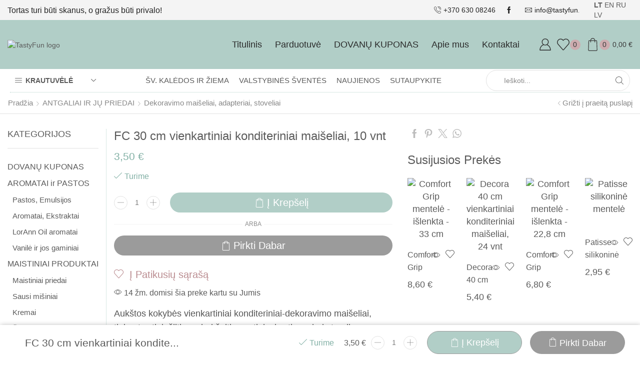

--- FILE ---
content_type: text/html; charset=UTF-8
request_url: https://www.tastyfun.lt/produktas/fc-30-cm-vienkartiniai-konditeriniai-maiseliai-10-vnt/
body_size: 77186
content:

<!DOCTYPE html>
<html lang="lt-LT" >
<head>
	<meta charset="UTF-8" />
	<meta name="viewport" content="width=device-width, initial-scale=1.0, maximum-scale=1.0, user-scalable=0"/>
	<meta name='robots' content='index, follow, max-image-preview:large, max-snippet:-1, max-video-preview:-1' />

	<!-- This site is optimized with the Yoast SEO plugin v26.7 - https://yoast.com/wordpress/plugins/seo/ -->
	<title>FC 30 cm vienkartiniai konditeriniai maišeliai, 10 vnt - Tasty Fun</title>
	<link rel="canonical" href="https://www.tastyfun.lt/produktas/fc-30-cm-vienkartiniai-konditeriniai-maiseliai-10-vnt/" />
	<meta property="og:locale" content="lt_LT" />
	<meta property="og:type" content="article" />
	<meta property="og:title" content="FC 30 cm vienkartiniai konditeriniai maišeliai, 10 vnt - Tasty Fun" />
	<meta property="og:description" content="Aukštos kokybės vienkartiniai konditeriniai-dekoravimo maišeliai, tinkantys tiek šiltiems bei šaltiems, tiek skystiems bei standiems gaminiams. Maišeliai pagaminti iš lanksčios neslystančios plėvelės ir idealiai tinka dekoravimo darbams. Užpildytus maišelius galite laikyti šaldytuve ir prireikus galite pašildyti mikrobangėje (atitirpinimo f-ja) ar vandens vonelėje.  Dydis: 30 x 17 cm.  Kiekis: 10 vnt.  Gamintojas: FunCakes, Olandija." />
	<meta property="og:url" content="https://www.tastyfun.lt/produktas/fc-30-cm-vienkartiniai-konditeriniai-maiseliai-10-vnt/" />
	<meta property="og:site_name" content="Tasty Fun" />
	<meta property="article:modified_time" content="2026-01-19T17:01:04+00:00" />
	<meta property="og:image" content="https://www.tastyfun.lt/wp-content/uploads/2022/05/F85100_0_5c8934872cd73c805e862eea6853026a-1.jpg" />
	<meta property="og:image:width" content="1200" />
	<meta property="og:image:height" content="1200" />
	<meta property="og:image:type" content="image/jpeg" />
	<meta name="twitter:card" content="summary_large_image" />
	<script type="application/ld+json" class="yoast-schema-graph">{"@context":"https://schema.org","@graph":[{"@type":"WebPage","@id":"https://www.tastyfun.lt/produktas/fc-30-cm-vienkartiniai-konditeriniai-maiseliai-10-vnt/","url":"https://www.tastyfun.lt/produktas/fc-30-cm-vienkartiniai-konditeriniai-maiseliai-10-vnt/","name":"FC 30 cm vienkartiniai konditeriniai maišeliai, 10 vnt - Tasty Fun","isPartOf":{"@id":"https://www.tastyfun.lt/#website"},"primaryImageOfPage":{"@id":"https://www.tastyfun.lt/produktas/fc-30-cm-vienkartiniai-konditeriniai-maiseliai-10-vnt/#primaryimage"},"image":{"@id":"https://www.tastyfun.lt/produktas/fc-30-cm-vienkartiniai-konditeriniai-maiseliai-10-vnt/#primaryimage"},"thumbnailUrl":"https://www.tastyfun.lt/wp-content/uploads/2022/05/F85100_0_5c8934872cd73c805e862eea6853026a-1.jpg","datePublished":"2022-05-20T03:21:21+00:00","dateModified":"2026-01-19T17:01:04+00:00","breadcrumb":{"@id":"https://www.tastyfun.lt/produktas/fc-30-cm-vienkartiniai-konditeriniai-maiseliai-10-vnt/#breadcrumb"},"inLanguage":"lt-LT","potentialAction":[{"@type":"ReadAction","target":["https://www.tastyfun.lt/produktas/fc-30-cm-vienkartiniai-konditeriniai-maiseliai-10-vnt/"]}]},{"@type":"ImageObject","inLanguage":"lt-LT","@id":"https://www.tastyfun.lt/produktas/fc-30-cm-vienkartiniai-konditeriniai-maiseliai-10-vnt/#primaryimage","url":"https://www.tastyfun.lt/wp-content/uploads/2022/05/F85100_0_5c8934872cd73c805e862eea6853026a-1.jpg","contentUrl":"https://www.tastyfun.lt/wp-content/uploads/2022/05/F85100_0_5c8934872cd73c805e862eea6853026a-1.jpg","width":1200,"height":1200},{"@type":"BreadcrumbList","@id":"https://www.tastyfun.lt/produktas/fc-30-cm-vienkartiniai-konditeriniai-maiseliai-10-vnt/#breadcrumb","itemListElement":[{"@type":"ListItem","position":1,"name":"Krautuvėlė","item":"https://www.tastyfun.lt/krautuvele/"},{"@type":"ListItem","position":2,"name":"FC 30 cm vienkartiniai konditeriniai maišeliai, 10 vnt"}]},{"@type":"WebSite","@id":"https://www.tastyfun.lt/#website","url":"https://www.tastyfun.lt/","name":"Tasty Fun","description":"Tasty Fun","publisher":{"@id":"https://www.tastyfun.lt/#organization"},"potentialAction":[{"@type":"SearchAction","target":{"@type":"EntryPoint","urlTemplate":"https://www.tastyfun.lt/?s={search_term_string}"},"query-input":{"@type":"PropertyValueSpecification","valueRequired":true,"valueName":"search_term_string"}}],"inLanguage":"lt-LT"},{"@type":"Organization","@id":"https://www.tastyfun.lt/#organization","name":"Tasty Fun","url":"https://www.tastyfun.lt/","logo":{"@type":"ImageObject","inLanguage":"lt-LT","@id":"https://www.tastyfun.lt/#/schema/logo/image/","url":"https://www.tastyfun.lt/wp-content/uploads/2022/11/Svetainei-1.png","contentUrl":"https://www.tastyfun.lt/wp-content/uploads/2022/11/Svetainei-1.png","width":500,"height":312,"caption":"Tasty Fun"},"image":{"@id":"https://www.tastyfun.lt/#/schema/logo/image/"}}]}</script>
	<!-- / Yoast SEO plugin. -->


<link rel='dns-prefetch' href='//omnisnippet1.com' />
<link rel='dns-prefetch' href='//www.googletagmanager.com' />
<link rel="alternate" type="application/rss+xml" title="Tasty Fun &raquo; Įrašų RSS srautas" href="https://www.tastyfun.lt/feed/" />
<link rel="alternate" type="application/rss+xml" title="Tasty Fun &raquo; Komentarų RSS srautas" href="https://www.tastyfun.lt/comments/feed/" />
<link rel="alternate" title="oEmbed (JSON)" type="application/json+oembed" href="https://www.tastyfun.lt/wp-json/oembed/1.0/embed?url=https%3A%2F%2Fwww.tastyfun.lt%2Fproduktas%2Ffc-30-cm-vienkartiniai-konditeriniai-maiseliai-10-vnt%2F" />
<link rel="alternate" title="oEmbed (XML)" type="text/xml+oembed" href="https://www.tastyfun.lt/wp-json/oembed/1.0/embed?url=https%3A%2F%2Fwww.tastyfun.lt%2Fproduktas%2Ffc-30-cm-vienkartiniai-konditeriniai-maiseliai-10-vnt%2F&#038;format=xml" />
<style id='wp-img-auto-sizes-contain-inline-css' type='text/css'>
img:is([sizes=auto i],[sizes^="auto," i]){contain-intrinsic-size:3000px 1500px}
/*# sourceURL=wp-img-auto-sizes-contain-inline-css */
</style>
<link rel='stylesheet' id='omnisend-woocommerce-checkout-block-checkout-newsletter-subscription-block-css' href='https://www.tastyfun.lt/wp-content/plugins/omnisend-connect/includes/blocks/build/omnisend-checkout-block.css?ver=0.1.1' type='text/css' media='all' />
<style id='wp-emoji-styles-inline-css' type='text/css'>

	img.wp-smiley, img.emoji {
		display: inline !important;
		border: none !important;
		box-shadow: none !important;
		height: 1em !important;
		width: 1em !important;
		margin: 0 0.07em !important;
		vertical-align: -0.1em !important;
		background: none !important;
		padding: 0 !important;
	}
/*# sourceURL=wp-emoji-styles-inline-css */
</style>
<link rel='stylesheet' id='wp-block-library-css' href='https://www.tastyfun.lt/wp-includes/css/dist/block-library/style.min.css?ver=6.9' type='text/css' media='all' />
<style id='classic-theme-styles-inline-css' type='text/css'>
/*! This file is auto-generated */
.wp-block-button__link{color:#fff;background-color:#32373c;border-radius:9999px;box-shadow:none;text-decoration:none;padding:calc(.667em + 2px) calc(1.333em + 2px);font-size:1.125em}.wp-block-file__button{background:#32373c;color:#fff;text-decoration:none}
/*# sourceURL=/wp-includes/css/classic-themes.min.css */
</style>
<style id='filebird-block-filebird-gallery-style-inline-css' type='text/css'>
ul.filebird-block-filebird-gallery{margin:auto!important;padding:0!important;width:100%}ul.filebird-block-filebird-gallery.layout-grid{display:grid;grid-gap:20px;align-items:stretch;grid-template-columns:repeat(var(--columns),1fr);justify-items:stretch}ul.filebird-block-filebird-gallery.layout-grid li img{border:1px solid #ccc;box-shadow:2px 2px 6px 0 rgba(0,0,0,.3);height:100%;max-width:100%;-o-object-fit:cover;object-fit:cover;width:100%}ul.filebird-block-filebird-gallery.layout-masonry{-moz-column-count:var(--columns);-moz-column-gap:var(--space);column-gap:var(--space);-moz-column-width:var(--min-width);columns:var(--min-width) var(--columns);display:block;overflow:auto}ul.filebird-block-filebird-gallery.layout-masonry li{margin-bottom:var(--space)}ul.filebird-block-filebird-gallery li{list-style:none}ul.filebird-block-filebird-gallery li figure{height:100%;margin:0;padding:0;position:relative;width:100%}ul.filebird-block-filebird-gallery li figure figcaption{background:linear-gradient(0deg,rgba(0,0,0,.7),rgba(0,0,0,.3) 70%,transparent);bottom:0;box-sizing:border-box;color:#fff;font-size:.8em;margin:0;max-height:100%;overflow:auto;padding:3em .77em .7em;position:absolute;text-align:center;width:100%;z-index:2}ul.filebird-block-filebird-gallery li figure figcaption a{color:inherit}

/*# sourceURL=https://www.tastyfun.lt/wp-content/plugins/filebird-pro/blocks/filebird-gallery/build/style-index.css */
</style>
<style id='global-styles-inline-css' type='text/css'>
:root{--wp--preset--aspect-ratio--square: 1;--wp--preset--aspect-ratio--4-3: 4/3;--wp--preset--aspect-ratio--3-4: 3/4;--wp--preset--aspect-ratio--3-2: 3/2;--wp--preset--aspect-ratio--2-3: 2/3;--wp--preset--aspect-ratio--16-9: 16/9;--wp--preset--aspect-ratio--9-16: 9/16;--wp--preset--color--black: #000000;--wp--preset--color--cyan-bluish-gray: #abb8c3;--wp--preset--color--white: #ffffff;--wp--preset--color--pale-pink: #f78da7;--wp--preset--color--vivid-red: #cf2e2e;--wp--preset--color--luminous-vivid-orange: #ff6900;--wp--preset--color--luminous-vivid-amber: #fcb900;--wp--preset--color--light-green-cyan: #7bdcb5;--wp--preset--color--vivid-green-cyan: #00d084;--wp--preset--color--pale-cyan-blue: #8ed1fc;--wp--preset--color--vivid-cyan-blue: #0693e3;--wp--preset--color--vivid-purple: #9b51e0;--wp--preset--gradient--vivid-cyan-blue-to-vivid-purple: linear-gradient(135deg,rgb(6,147,227) 0%,rgb(155,81,224) 100%);--wp--preset--gradient--light-green-cyan-to-vivid-green-cyan: linear-gradient(135deg,rgb(122,220,180) 0%,rgb(0,208,130) 100%);--wp--preset--gradient--luminous-vivid-amber-to-luminous-vivid-orange: linear-gradient(135deg,rgb(252,185,0) 0%,rgb(255,105,0) 100%);--wp--preset--gradient--luminous-vivid-orange-to-vivid-red: linear-gradient(135deg,rgb(255,105,0) 0%,rgb(207,46,46) 100%);--wp--preset--gradient--very-light-gray-to-cyan-bluish-gray: linear-gradient(135deg,rgb(238,238,238) 0%,rgb(169,184,195) 100%);--wp--preset--gradient--cool-to-warm-spectrum: linear-gradient(135deg,rgb(74,234,220) 0%,rgb(151,120,209) 20%,rgb(207,42,186) 40%,rgb(238,44,130) 60%,rgb(251,105,98) 80%,rgb(254,248,76) 100%);--wp--preset--gradient--blush-light-purple: linear-gradient(135deg,rgb(255,206,236) 0%,rgb(152,150,240) 100%);--wp--preset--gradient--blush-bordeaux: linear-gradient(135deg,rgb(254,205,165) 0%,rgb(254,45,45) 50%,rgb(107,0,62) 100%);--wp--preset--gradient--luminous-dusk: linear-gradient(135deg,rgb(255,203,112) 0%,rgb(199,81,192) 50%,rgb(65,88,208) 100%);--wp--preset--gradient--pale-ocean: linear-gradient(135deg,rgb(255,245,203) 0%,rgb(182,227,212) 50%,rgb(51,167,181) 100%);--wp--preset--gradient--electric-grass: linear-gradient(135deg,rgb(202,248,128) 0%,rgb(113,206,126) 100%);--wp--preset--gradient--midnight: linear-gradient(135deg,rgb(2,3,129) 0%,rgb(40,116,252) 100%);--wp--preset--font-size--small: 13px;--wp--preset--font-size--medium: 20px;--wp--preset--font-size--large: 36px;--wp--preset--font-size--x-large: 42px;--wp--preset--spacing--20: 0.44rem;--wp--preset--spacing--30: 0.67rem;--wp--preset--spacing--40: 1rem;--wp--preset--spacing--50: 1.5rem;--wp--preset--spacing--60: 2.25rem;--wp--preset--spacing--70: 3.38rem;--wp--preset--spacing--80: 5.06rem;--wp--preset--shadow--natural: 6px 6px 9px rgba(0, 0, 0, 0.2);--wp--preset--shadow--deep: 12px 12px 50px rgba(0, 0, 0, 0.4);--wp--preset--shadow--sharp: 6px 6px 0px rgba(0, 0, 0, 0.2);--wp--preset--shadow--outlined: 6px 6px 0px -3px rgb(255, 255, 255), 6px 6px rgb(0, 0, 0);--wp--preset--shadow--crisp: 6px 6px 0px rgb(0, 0, 0);}:where(.is-layout-flex){gap: 0.5em;}:where(.is-layout-grid){gap: 0.5em;}body .is-layout-flex{display: flex;}.is-layout-flex{flex-wrap: wrap;align-items: center;}.is-layout-flex > :is(*, div){margin: 0;}body .is-layout-grid{display: grid;}.is-layout-grid > :is(*, div){margin: 0;}:where(.wp-block-columns.is-layout-flex){gap: 2em;}:where(.wp-block-columns.is-layout-grid){gap: 2em;}:where(.wp-block-post-template.is-layout-flex){gap: 1.25em;}:where(.wp-block-post-template.is-layout-grid){gap: 1.25em;}.has-black-color{color: var(--wp--preset--color--black) !important;}.has-cyan-bluish-gray-color{color: var(--wp--preset--color--cyan-bluish-gray) !important;}.has-white-color{color: var(--wp--preset--color--white) !important;}.has-pale-pink-color{color: var(--wp--preset--color--pale-pink) !important;}.has-vivid-red-color{color: var(--wp--preset--color--vivid-red) !important;}.has-luminous-vivid-orange-color{color: var(--wp--preset--color--luminous-vivid-orange) !important;}.has-luminous-vivid-amber-color{color: var(--wp--preset--color--luminous-vivid-amber) !important;}.has-light-green-cyan-color{color: var(--wp--preset--color--light-green-cyan) !important;}.has-vivid-green-cyan-color{color: var(--wp--preset--color--vivid-green-cyan) !important;}.has-pale-cyan-blue-color{color: var(--wp--preset--color--pale-cyan-blue) !important;}.has-vivid-cyan-blue-color{color: var(--wp--preset--color--vivid-cyan-blue) !important;}.has-vivid-purple-color{color: var(--wp--preset--color--vivid-purple) !important;}.has-black-background-color{background-color: var(--wp--preset--color--black) !important;}.has-cyan-bluish-gray-background-color{background-color: var(--wp--preset--color--cyan-bluish-gray) !important;}.has-white-background-color{background-color: var(--wp--preset--color--white) !important;}.has-pale-pink-background-color{background-color: var(--wp--preset--color--pale-pink) !important;}.has-vivid-red-background-color{background-color: var(--wp--preset--color--vivid-red) !important;}.has-luminous-vivid-orange-background-color{background-color: var(--wp--preset--color--luminous-vivid-orange) !important;}.has-luminous-vivid-amber-background-color{background-color: var(--wp--preset--color--luminous-vivid-amber) !important;}.has-light-green-cyan-background-color{background-color: var(--wp--preset--color--light-green-cyan) !important;}.has-vivid-green-cyan-background-color{background-color: var(--wp--preset--color--vivid-green-cyan) !important;}.has-pale-cyan-blue-background-color{background-color: var(--wp--preset--color--pale-cyan-blue) !important;}.has-vivid-cyan-blue-background-color{background-color: var(--wp--preset--color--vivid-cyan-blue) !important;}.has-vivid-purple-background-color{background-color: var(--wp--preset--color--vivid-purple) !important;}.has-black-border-color{border-color: var(--wp--preset--color--black) !important;}.has-cyan-bluish-gray-border-color{border-color: var(--wp--preset--color--cyan-bluish-gray) !important;}.has-white-border-color{border-color: var(--wp--preset--color--white) !important;}.has-pale-pink-border-color{border-color: var(--wp--preset--color--pale-pink) !important;}.has-vivid-red-border-color{border-color: var(--wp--preset--color--vivid-red) !important;}.has-luminous-vivid-orange-border-color{border-color: var(--wp--preset--color--luminous-vivid-orange) !important;}.has-luminous-vivid-amber-border-color{border-color: var(--wp--preset--color--luminous-vivid-amber) !important;}.has-light-green-cyan-border-color{border-color: var(--wp--preset--color--light-green-cyan) !important;}.has-vivid-green-cyan-border-color{border-color: var(--wp--preset--color--vivid-green-cyan) !important;}.has-pale-cyan-blue-border-color{border-color: var(--wp--preset--color--pale-cyan-blue) !important;}.has-vivid-cyan-blue-border-color{border-color: var(--wp--preset--color--vivid-cyan-blue) !important;}.has-vivid-purple-border-color{border-color: var(--wp--preset--color--vivid-purple) !important;}.has-vivid-cyan-blue-to-vivid-purple-gradient-background{background: var(--wp--preset--gradient--vivid-cyan-blue-to-vivid-purple) !important;}.has-light-green-cyan-to-vivid-green-cyan-gradient-background{background: var(--wp--preset--gradient--light-green-cyan-to-vivid-green-cyan) !important;}.has-luminous-vivid-amber-to-luminous-vivid-orange-gradient-background{background: var(--wp--preset--gradient--luminous-vivid-amber-to-luminous-vivid-orange) !important;}.has-luminous-vivid-orange-to-vivid-red-gradient-background{background: var(--wp--preset--gradient--luminous-vivid-orange-to-vivid-red) !important;}.has-very-light-gray-to-cyan-bluish-gray-gradient-background{background: var(--wp--preset--gradient--very-light-gray-to-cyan-bluish-gray) !important;}.has-cool-to-warm-spectrum-gradient-background{background: var(--wp--preset--gradient--cool-to-warm-spectrum) !important;}.has-blush-light-purple-gradient-background{background: var(--wp--preset--gradient--blush-light-purple) !important;}.has-blush-bordeaux-gradient-background{background: var(--wp--preset--gradient--blush-bordeaux) !important;}.has-luminous-dusk-gradient-background{background: var(--wp--preset--gradient--luminous-dusk) !important;}.has-pale-ocean-gradient-background{background: var(--wp--preset--gradient--pale-ocean) !important;}.has-electric-grass-gradient-background{background: var(--wp--preset--gradient--electric-grass) !important;}.has-midnight-gradient-background{background: var(--wp--preset--gradient--midnight) !important;}.has-small-font-size{font-size: var(--wp--preset--font-size--small) !important;}.has-medium-font-size{font-size: var(--wp--preset--font-size--medium) !important;}.has-large-font-size{font-size: var(--wp--preset--font-size--large) !important;}.has-x-large-font-size{font-size: var(--wp--preset--font-size--x-large) !important;}
:where(.wp-block-post-template.is-layout-flex){gap: 1.25em;}:where(.wp-block-post-template.is-layout-grid){gap: 1.25em;}
:where(.wp-block-term-template.is-layout-flex){gap: 1.25em;}:where(.wp-block-term-template.is-layout-grid){gap: 1.25em;}
:where(.wp-block-columns.is-layout-flex){gap: 2em;}:where(.wp-block-columns.is-layout-grid){gap: 2em;}
:root :where(.wp-block-pullquote){font-size: 1.5em;line-height: 1.6;}
/*# sourceURL=global-styles-inline-css */
</style>
<link rel='stylesheet' id='contact-form-7-css' href='https://www.tastyfun.lt/wp-content/plugins/contact-form-7/includes/css/styles.css?ver=6.1.4' type='text/css' media='all' />
<link rel='stylesheet' id='giftware-css' href='https://www.tastyfun.lt/wp-content/plugins/giftware/public/css/ultimate-woocommerce-gift-card-public.css?ver=4.2.0' type='text/css' media='all' />
<link rel='stylesheet' id='giftwarewps_uwgc_jquery-ui-datepicker-css' href='https://www.tastyfun.lt/wp-content/plugins/giftware/public/css/jquery-ui.css?ver=4.2.0' type='text/css' media='all' />
<link rel='stylesheet' id='woo-gift-cards-lite-css' href='https://www.tastyfun.lt/wp-content/plugins/woo-gift-cards-lite/public/css/woocommerce_gift_cards_lite-public.css?ver=3.2.4' type='text/css' media='all' />
<link rel='stylesheet' id='dashicons-css' href='https://www.tastyfun.lt/wp-includes/css/dashicons.min.css?ver=6.9' type='text/css' media='all' />
<link rel='stylesheet' id='thickbox-css' href='https://www.tastyfun.lt/wp-includes/js/thickbox/thickbox.css?ver=6.9' type='text/css' media='all' />
<style id='woocommerce-inline-inline-css' type='text/css'>
.woocommerce form .form-row .required { visibility: visible; }
/*# sourceURL=woocommerce-inline-inline-css */
</style>
<link rel='stylesheet' id='elementor-frontend-css' href='https://www.tastyfun.lt/wp-content/plugins/elementor/assets/css/frontend.min.css?ver=3.34.1' type='text/css' media='all' />
<link rel='stylesheet' id='widget-spacer-css' href='https://www.tastyfun.lt/wp-content/plugins/elementor/assets/css/widget-spacer.min.css?ver=3.34.1' type='text/css' media='all' />
<link rel='stylesheet' id='widget-heading-css' href='https://www.tastyfun.lt/wp-content/plugins/elementor/assets/css/widget-heading.min.css?ver=3.34.1' type='text/css' media='all' />
<link rel='stylesheet' id='widget-form-css' href='https://www.tastyfun.lt/wp-content/plugins/elementor-pro/assets/css/widget-form.min.css?ver=3.34.0' type='text/css' media='all' />
<link rel='stylesheet' id='e-animation-pulse-css' href='https://www.tastyfun.lt/wp-content/plugins/elementor/assets/lib/animations/styles/e-animation-pulse.min.css?ver=3.34.1' type='text/css' media='all' />
<link rel='stylesheet' id='e-animation-fadeIn-css' href='https://www.tastyfun.lt/wp-content/plugins/elementor/assets/lib/animations/styles/fadeIn.min.css?ver=3.34.1' type='text/css' media='all' />
<link rel='stylesheet' id='e-popup-css' href='https://www.tastyfun.lt/wp-content/plugins/elementor-pro/assets/css/conditionals/popup.min.css?ver=3.34.0' type='text/css' media='all' />
<link rel='stylesheet' id='elementor-post-8-css' href='https://www.tastyfun.lt/wp-content/uploads/elementor/css/post-8.css?ver=1768817364' type='text/css' media='all' />
<link rel='stylesheet' id='filebird-elementor-frontend-css' href='https://www.tastyfun.lt/wp-content/plugins/filebird-pro/includes/PageBuilders/Elementor/assets/css/frontend.css?ver=6.4.9' type='text/css' media='all' />
<link rel='stylesheet' id='elementor-post-26088-css' href='https://www.tastyfun.lt/wp-content/uploads/elementor/css/post-26088.css?ver=1768817364' type='text/css' media='all' />
<link rel='stylesheet' id='etheme-fa-css' href='https://www.tastyfun.lt/wp-content/themes/xstore/css/fontawesome/4.7.0/font-awesome.min.css?ver=1.0' type='text/css' media='all' />
<link rel='stylesheet' id='etheme-parent-style-css' href='https://www.tastyfun.lt/wp-content/themes/xstore/xstore.min.css?ver=1.0' type='text/css' media='all' />
<link rel='stylesheet' id='etheme-general-all-style-css' href='https://www.tastyfun.lt/wp-content/themes/xstore/css/general-all.min.css?ver=1.0' type='text/css' media='all' />
<link rel='stylesheet' id='etheme-elementor-all-widgets-style-css' href='https://www.tastyfun.lt/wp-content/themes/xstore/css/elementor-all-widgets.min.css?ver=1.0' type='text/css' media='all' />
<link rel='stylesheet' id='etheme-slick-library-css' href='https://www.tastyfun.lt/wp-content/themes/xstore/css/libs/slick.min.css?ver=1.0' type='text/css' media='all' />
<link rel='stylesheet' id='etheme-woocommerce-all-style-css' href='https://www.tastyfun.lt/wp-content/themes/xstore/css/woocommerce-all.min.css?ver=1.0' type='text/css' media='all' />
<link rel='stylesheet' id='etheme-single-product-builder-css' href='https://www.tastyfun.lt/wp-content/themes/xstore/css/modules/woocommerce/single-product/single-product-builder.min.css?ver=1.0' type='text/css' media='all' />
<style id='xstore-icons-font-inline-css' type='text/css'>
@font-face {
				  font-family: 'xstore-icons';
				  src:
				    url('https://www.tastyfun.lt/wp-content/themes/xstore/fonts/xstore-icons-light.ttf') format('truetype'),
				    url('https://www.tastyfun.lt/wp-content/themes/xstore/fonts/xstore-icons-light.woff2') format('woff2'),
				    url('https://www.tastyfun.lt/wp-content/themes/xstore/fonts/xstore-icons-light.woff') format('woff'),
				    url('https://www.tastyfun.lt/wp-content/themes/xstore/fonts/xstore-icons-light.svg#xstore-icons') format('svg');
				  font-weight: normal;
				  font-style: normal;
				  font-display: swap;
				}
/*# sourceURL=xstore-icons-font-inline-css */
</style>
<link rel='stylesheet' id='etheme-header-contacts-css' href='https://www.tastyfun.lt/wp-content/themes/xstore/css/modules/layout/header/parts/contacts.min.css?ver=1.0' type='text/css' media='all' />
<link rel='stylesheet' id='etheme-header-menu-css' href='https://www.tastyfun.lt/wp-content/themes/xstore/css/modules/layout/header/parts/menu.min.css?ver=1.0' type='text/css' media='all' />
<link rel='stylesheet' id='etheme-all-departments-menu-css' href='https://www.tastyfun.lt/wp-content/themes/xstore/css/modules/layout/header/parts/all-departments-menu.min.css?ver=1.0' type='text/css' media='all' />
<link rel='stylesheet' id='xstore-kirki-styles-css' href='https://www.tastyfun.lt/wp-content/uploads/xstore/kirki-styles.css?ver=1757930439753' type='text/css' media='all' />
<link rel='stylesheet' id='child-style-css' href='https://www.tastyfun.lt/wp-content/themes/xstore-child/style.css?ver=1.0' type='text/css' media='all' />
<link rel='stylesheet' id='elementor-gf-local-nunito-css' href='https://www.tastyfun.lt/wp-content/uploads/elementor/google-fonts/css/nunito.css?ver=1744834963' type='text/css' media='all' />
<link rel='stylesheet' id='elementor-gf-local-raleway-css' href='https://www.tastyfun.lt/wp-content/uploads/elementor/google-fonts/css/raleway.css?ver=1744834993' type='text/css' media='all' />
<script type="text/template" id="tmpl-variation-template">
	<div class="woocommerce-variation-description">{{{ data.variation.variation_description }}}</div>
	<div class="woocommerce-variation-price">{{{ data.variation.price_html }}}</div>
	<div class="woocommerce-variation-availability">{{{ data.variation.availability_html }}}</div>
</script>
<script type="text/template" id="tmpl-unavailable-variation-template">
	<p role="alert">Deja, šis produktas neprieinamas. Pasirinkite kitokią kombinaciją.</p>
</script>
<script type="text/javascript" id="gtmkit-js-before" data-cfasync="false" data-nowprocket="" data-cookieconsent="ignore">
/* <![CDATA[ */
		window.gtmkit_settings = {"datalayer_name":"dataLayer","console_log":false,"wc":{"use_sku":false,"pid_prefix":"","add_shipping_info":{"config":1},"add_payment_info":{"config":1},"view_item":{"config":0},"view_item_list":{"config":0},"wishlist":false,"css_selectors":{"product_list_select_item":".products .product:not(.product-category) a:not(.add_to_cart_button.ajax_add_to_cart,.add_to_wishlist),.wc-block-grid__products li:not(.product-category) a:not(.add_to_cart_button.ajax_add_to_cart,.add_to_wishlist),.woocommerce-grouped-product-list-item__label a:not(.add_to_wishlist)","product_list_element":".product,.wc-block-grid__product","product_list_exclude":"","product_list_add_to_cart":".add_to_cart_button.ajax_add_to_cart:not(.single_add_to_cart_button)"},"text":{"wp-block-handpicked-products":"Handpicked Products","wp-block-product-best-sellers":"Best Sellers","wp-block-product-category":"Product Category","wp-block-product-new":"Naujas Products","wp-block-product-on-sale":"Products On Sale","wp-block-products-by-attribute":"Products By Attribute","wp-block-product-tag":"Product Tag","wp-block-product-top-rated":"Top Rated Products","shipping-tier-not-found":"Shipping tier not found","payment-method-not-found":"Payment method not found"}}};
		window.gtmkit_data = {"wc":{"currency":"EUR","is_cart":false,"is_checkout":false,"blocks":{}}};
		window.dataLayer = window.dataLayer || [];
				
//# sourceURL=gtmkit-js-before
/* ]]> */
</script>
<script type="text/javascript" src="https://www.tastyfun.lt/wp-includes/js/jquery/jquery.min.js?ver=3.7.1" id="jquery-core-js"></script>
<script type="text/javascript" src="https://www.tastyfun.lt/wp-includes/js/jquery/jquery-migrate.min.js?ver=3.4.1" id="jquery-migrate-js"></script>
<script type="text/javascript" src="https://www.tastyfun.lt/wp-content/plugins/woocommerce/assets/js/jquery-blockui/jquery.blockUI.min.js?ver=2.7.0-wc.10.4.3" id="wc-jquery-blockui-js" defer="defer" data-wp-strategy="defer"></script>
<script type="text/javascript" id="wc-add-to-cart-js-extra">
/* <![CDATA[ */
var wc_add_to_cart_params = {"ajax_url":"/wp-admin/admin-ajax.php","wc_ajax_url":"/?wc-ajax=%%endpoint%%","i18n_view_cart":"Krep\u0161elis","cart_url":"https://www.tastyfun.lt/krepselis/","is_cart":"","cart_redirect_after_add":"no"};
//# sourceURL=wc-add-to-cart-js-extra
/* ]]> */
</script>
<script type="text/javascript" src="https://www.tastyfun.lt/wp-content/plugins/woocommerce/assets/js/frontend/add-to-cart.min.js?ver=10.4.3" id="wc-add-to-cart-js" defer="defer" data-wp-strategy="defer"></script>
<script type="text/javascript" src="https://www.tastyfun.lt/wp-content/plugins/woocommerce/assets/js/zoom/jquery.zoom.min.js?ver=1.7.21-wc.10.4.3" id="wc-zoom-js" defer="defer" data-wp-strategy="defer"></script>
<script type="text/javascript" id="wc-single-product-js-extra">
/* <![CDATA[ */
var wc_single_product_params = {"i18n_required_rating_text":"Pasirinkite \u012fvertinim\u0105","i18n_rating_options":["1 i\u0161 5 \u017evaig\u017edu\u010di\u0173","2 i\u0161 5 \u017evaig\u017edu\u010di\u0173","3 i\u0161 5 \u017evaig\u017edu\u010di\u0173","4 i\u0161 5 \u017evaig\u017edu\u010di\u0173","5 i\u0161 5 \u017evaig\u017edu\u010di\u0173"],"i18n_product_gallery_trigger_text":"View full-screen image gallery","review_rating_required":"yes","flexslider":{"rtl":false,"animation":"slide","smoothHeight":true,"directionNav":false,"controlNav":"thumbnails","slideshow":false,"animationSpeed":500,"animationLoop":false,"allowOneSlide":false},"zoom_enabled":"1","zoom_options":[],"photoswipe_enabled":"","photoswipe_options":{"shareEl":false,"closeOnScroll":false,"history":false,"hideAnimationDuration":0,"showAnimationDuration":0},"flexslider_enabled":""};
//# sourceURL=wc-single-product-js-extra
/* ]]> */
</script>
<script type="text/javascript" src="https://www.tastyfun.lt/wp-content/plugins/woocommerce/assets/js/frontend/single-product.min.js?ver=10.4.3" id="wc-single-product-js" defer="defer" data-wp-strategy="defer"></script>
<script type="text/javascript" src="https://www.tastyfun.lt/wp-content/plugins/woocommerce/assets/js/js-cookie/js.cookie.min.js?ver=2.1.4-wc.10.4.3" id="wc-js-cookie-js" data-wp-strategy="defer"></script>
<script type="text/javascript" id="woocommerce-js-extra">
/* <![CDATA[ */
var woocommerce_params = {"ajax_url":"/wp-admin/admin-ajax.php","wc_ajax_url":"/?wc-ajax=%%endpoint%%","i18n_password_show":"Rodyti slapta\u017eod\u012f","i18n_password_hide":"Sl\u0117pti slapta\u017eod\u012f"};
//# sourceURL=woocommerce-js-extra
/* ]]> */
</script>
<script type="text/javascript" src="https://www.tastyfun.lt/wp-content/plugins/woocommerce/assets/js/frontend/woocommerce.min.js?ver=10.4.3" id="woocommerce-js" defer="defer" data-wp-strategy="defer"></script>
<script type="text/javascript" id="gtmkit-container-js-after" data-cfasync="false" data-nowprocket="" data-cookieconsent="ignore">
/* <![CDATA[ */
/* Google Tag Manager */
(function(w,d,s,l,i){w[l]=w[l]||[];w[l].push({'gtm.start':
new Date().getTime(),event:'gtm.js'});var f=d.getElementsByTagName(s)[0],
j=d.createElement(s),dl=l!='dataLayer'?'&l='+l:'';j.async=true;j.src=
'https://www.googletagmanager.com/gtm.js?id='+i+dl;f.parentNode.insertBefore(j,f);
})(window,document,'script','dataLayer','GTM-N4LJW4W');
/* End Google Tag Manager */

//# sourceURL=gtmkit-container-js-after
/* ]]> */
</script>
<script type="text/javascript" src="https://www.tastyfun.lt/wp-content/plugins/gtm-kit/assets/integration/woocommerce.js?ver=2.7.0" id="gtmkit-woocommerce-js" defer="defer" data-wp-strategy="defer"></script>
<script type="text/javascript" src="https://www.tastyfun.lt/wp-content/plugins/gtm-kit/assets/integration/contact-form-7.js?ver=2.7.0" id="gtmkit-cf7-js" defer="defer" data-wp-strategy="defer"></script>
<script type="text/javascript" id="gtmkit-datalayer-js-before" data-cfasync="false" data-nowprocket="" data-cookieconsent="ignore">
/* <![CDATA[ */
const gtmkit_dataLayer_content = {"pageType":"product-page","productType":"simple","event":"view_item","ecommerce":{"items":[{"id":"4814","item_id":"4814","item_name":"FC 30 cm vienkartiniai konditeriniai mai\u0161eliai, 10 vnt","currency":"EUR","price":3.5,"item_category":"ANTGALIAI IR J\u0172 PRIEDAI","item_category2":"Dekoravimo mai\u0161eliai, adapteriai, stoveliai"}],"value":3.5,"currency":"EUR"}};
dataLayer.push( gtmkit_dataLayer_content );

//# sourceURL=gtmkit-datalayer-js-before
/* ]]> */
</script>
<script type="text/javascript" src="https://www.tastyfun.lt/wp-includes/js/underscore.min.js?ver=1.13.7" id="underscore-js"></script>
<script type="text/javascript" id="wp-util-js-extra">
/* <![CDATA[ */
var _wpUtilSettings = {"ajax":{"url":"/wp-admin/admin-ajax.php"}};
//# sourceURL=wp-util-js-extra
/* ]]> */
</script>
<script type="text/javascript" src="https://www.tastyfun.lt/wp-includes/js/wp-util.min.js?ver=6.9" id="wp-util-js"></script>
<script type="text/javascript" id="wc-add-to-cart-variation-js-extra">
/* <![CDATA[ */
var wc_add_to_cart_variation_params = {"wc_ajax_url":"/?wc-ajax=%%endpoint%%","i18n_no_matching_variations_text":"Deja, J\u016bs\u0173 u\u017eklausos neatitiko jokie produktai. Pasirinkite kitoki\u0105 kombinacij\u0105.","i18n_make_a_selection_text":"Pasirinkite produkto savybes prie\u0161 prid\u0117dami \u0161\u012f produkt\u0105 \u012f savo krep\u0161el\u012f.","i18n_unavailable_text":"Deja, \u0161is produktas neprieinamas. Pasirinkite kitoki\u0105 kombinacij\u0105.","i18n_reset_alert_text":"Your selection has been reset. Please select some product options before adding this product to your cart."};
//# sourceURL=wc-add-to-cart-variation-js-extra
/* ]]> */
</script>
<script type="text/javascript" src="https://www.tastyfun.lt/wp-content/plugins/woocommerce/assets/js/frontend/add-to-cart-variation.min.js?ver=10.4.3" id="wc-add-to-cart-variation-js" defer="defer" data-wp-strategy="defer"></script>
<link rel="https://api.w.org/" href="https://www.tastyfun.lt/wp-json/" /><link rel="alternate" title="JSON" type="application/json" href="https://www.tastyfun.lt/wp-json/wp/v2/product/4814" /><link rel="EditURI" type="application/rsd+xml" title="RSD" href="https://www.tastyfun.lt/xmlrpc.php?rsd" />
<meta name="generator" content="WordPress 6.9" />
<meta name="generator" content="WooCommerce 10.4.3" />
<link rel='shortlink' href='https://www.tastyfun.lt/?p=4814' />
				<meta name="omnisend-site-verification" content="63e0fa7ac50e47b6cbcdb1e5"/>
							<link rel="prefetch" as="font" href="https://www.tastyfun.lt/wp-content/themes/xstore/fonts/xstore-icons-light.woff?v=9.6.4" type="font/woff">
					<link rel="prefetch" as="font" href="https://www.tastyfun.lt/wp-content/themes/xstore/fonts/xstore-icons-light.woff2?v=9.6.4" type="font/woff2">
			<noscript><style>.woocommerce-product-gallery{ opacity: 1 !important; }</style></noscript>
				<style>
				.e-con.e-parent:nth-of-type(n+4):not(.e-lazyloaded):not(.e-no-lazyload),
				.e-con.e-parent:nth-of-type(n+4):not(.e-lazyloaded):not(.e-no-lazyload) * {
					background-image: none !important;
				}
				@media screen and (max-height: 1024px) {
					.e-con.e-parent:nth-of-type(n+3):not(.e-lazyloaded):not(.e-no-lazyload),
					.e-con.e-parent:nth-of-type(n+3):not(.e-lazyloaded):not(.e-no-lazyload) * {
						background-image: none !important;
					}
				}
				@media screen and (max-height: 640px) {
					.e-con.e-parent:nth-of-type(n+2):not(.e-lazyloaded):not(.e-no-lazyload),
					.e-con.e-parent:nth-of-type(n+2):not(.e-lazyloaded):not(.e-no-lazyload) * {
						background-image: none !important;
					}
				}
			</style>
			<!-- Google Tag Manager -->
<script>(function(w,d,s,l,i){w[l]=w[l]||[];w[l].push({'gtm.start':
new Date().getTime(),event:'gtm.js'});var f=d.getElementsByTagName(s)[0],
j=d.createElement(s),dl=l!='dataLayer'?'&l='+l:'';j.async=true;j.src=
'https://www.googletagmanager.com/gtm.js?id='+i+dl;f.parentNode.insertBefore(j,f);
})(window,document,'script','dataLayer','GTM-N4LJW4W');</script>
<!-- End Google Tag Manager --><meta name="google-site-verification" content="tejC0CBgS3Eth32dK-TahCPKuOxSrU4JdyZgDPSKXrI" />
<!-- Google tag (gtag.js) -->
<script async src="https://www.googletagmanager.com/gtag/js?id=G-F7168QYBKR"></script>
<script>
  window.dataLayer = window.dataLayer || [];
  function gtag(){dataLayer.push(arguments);}
  gtag('js', new Date());

  gtag('config', 'G-F7168QYBKR');
</script>
<!-- Meta Pixel Code -->
<meta name="facebook-domain-verification" content="7zhnw4a27a1rgbt0wnu9mtdgog7pyi" />
<script>
  !function(f,b,e,v,n,t,s)
  {if(f.fbq)return;n=f.fbq=function(){n.callMethod?
  n.callMethod.apply(n,arguments):n.queue.push(arguments)};
  if(!f._fbq)f._fbq=n;n.push=n;n.loaded=!0;n.version='2.0';
  n.queue=[];t=b.createElement(e);t.async=!0;
  t.src=v;s=b.getElementsByTagName(e)[0];
  s.parentNode.insertBefore(t,s)}(window, document,'script',
  'https://connect.facebook.net/en_US/fbevents.js');
  fbq('init', '557918952832964');
  fbq('track', 'PageView');
</script>
<noscript><img height="1" width="1" style="display:none"
  src="https://www.facebook.com/tr?id=557918952832964&ev=PageView&noscript=1"
/></noscript>
<!-- End Meta Pixel Code -->
<meta name="verify-paysera" content="9959d20c98a55ea02ac0fffcd8ae583f">
<link rel="icon" href="https://www.tastyfun.lt/wp-content/uploads/2022/11/cropped-1-02-1-32x32.png" sizes="32x32" />
<link rel="icon" href="https://www.tastyfun.lt/wp-content/uploads/2022/11/cropped-1-02-1-192x192.png" sizes="192x192" />
<link rel="apple-touch-icon" href="https://www.tastyfun.lt/wp-content/uploads/2022/11/cropped-1-02-1-180x180.png" />
<meta name="msapplication-TileImage" content="https://www.tastyfun.lt/wp-content/uploads/2022/11/cropped-1-02-1-270x270.png" />
		<style type="text/css" id="wp-custom-css">
			.woocommerce-message, .sticky-message-on .content-page .woocommerce-message{
	display: none;
}
/*panaikinam apatini krepseli produkto puslapyje kai perkamas dovanu kuponas reikia pakeisti tik post id koda*/
.postid-52866 .etheme-sticky-cart, .postid-26746 .etheme-sticky-cart, .postid-26746 .etheme-sticky-cart, .postid-28868 .etheme-sticky-cart  {
    display: none;
}
/*global colors*/
body {
	--et_dark-color: #5b5b5b;
	--et_dark-2-white: #5b5b5b;
	--hover-color-dark: #5b5b5b;
	--et_main-color: #5b5b5b;
	--et_red-color: #cdacaf;
}
/*pagrindinio headeario teksto ir ikonu spalva*/
.header-main{
color: #2b2b2b;
}
/*virsutinis headerio meniu*/
/*paslepiam subkategorijas*/
#menu-header-meniu-1 .nav-sublist{
height: 0px;
visibility: hidden;
	  transition: 0s;
	opacity: 0;
  transform: translateX(-100px);
}
/*subkategorijos atsiranda uzvedus*/
#menu-header-meniu-1 li:hover > .nav-sublist {
height: 100%;
  transition: 0.4s;
  transform: translateX(0px);
	visibility: visible;
	opacity:1;
}
/*subkategorijas paslenkam i siek tiek i sona*/
 .nav-sublist > ul > li {
	margin-left: 10px;
}
/*papilkinam subkategorijas, kad labiau issiskirtu*/
.nav-sublist > ul > li > a{
	 color:#5b5b5b!important;
}
/*panaikinam remelius nuo nuotrauku kur ju nereikia*/
.products-bordered-layout:not(.with-ajax) > div {
	border: none!important;
}
.products-bordered-layout:not(.with-ajax){
		border: none!important;
}
/*Krautvėlės kategorijų spalva uzvedus pelyte*/
.sidebar-widget ul li a:hover, .sidebar-widget ul li a:active, .sidebar-widget ul li a:focus, .sidebar-widget ul li.current-cat>a{
color:#82b0a5!important;

}
.sidebar-widget > ul > li > a{
		font-weight: 500!important;
}
.sidebar-widget > ul > li > ul > li > a {
font-size: 15px!important;
}
/*dropdown pirmo lygio pavadinimu paryskinimas*/
.item-level-1 > a {
font-weight: 500!important;
}
/*Suvienodinam irasu nuotrauku aukscius pagrindiniam puslapyje*/
.etheme-post-image-wrapper{
	min-height: 330px;
}
/*sulygiuojam blogo nuotraukas*/
.post-grid .blog-hover-zoom{
max-height: 200px;
border-radius: 5px;
}
/*didinam blogo pavadinimo srifta*/
article h2{
font-size: 20px!important;
}
/*Panaikinam gift card apžiūros mygtuką*/
.wps_uwgc_price{
	display:none;
}
/*Perka įmonė? Turite nuolaidos kodą? sriftu spalva ir dydis*/
.woocommerce-input-wrapper .checkbox, .woocommerce-form-coupon-toggle .woocommerce-info   {
	font-size: 18px;
	color:#82b0a5;	
}
.woocommerce-privacy-policy-link , .woocommerce-terms-and-conditions-link{
	color:#82b0a5!important;	
}
/*elementoriaus nustatymai salygose ir taisyklese*/
.woocommerce-terms-and-conditions p:first-child{
	display:none;
}
/*Nuolaidos kodas nerastas*/
/*Is raudono i rozini*/
.woocommerce-error{
background-color:#cdacaf;
	border-radius:50px;
	border-left: 0px!important;
}
/*Is melyno i zalia*/
.woocommerce-message, .sticky-message-on .content-page .woocommerce-message {
	background-color:#82b0a5!important;
	border-radius:50px;
	border-left: 0px!important;
	padding: 0.5em !important;
}
/*ikonele zaliam pranesime*/
.woocommerce-message:before{
position: initial!important;
}
/*quick view dovanu kupono backgroundas*/
.mfp-container{
    background: hsla(102, 90%, 0%, 0.35) !important;
}
/*Is melyno i zalia*/
.dokan-info, .mc4wp-info, .woocommerce-info, .woocommerce-order-overview-wrapper~p{
	background-color:#82b0a5;
	border-radius:50px;
		border-left: 0px!important;
}
/*Panaikina prekiu kieki prie pavadinimo ant kategoriju*/
.category-grid .count {
display: none!important;
}
.categories-mask{
border-radius: 50px!important;
padding-top: 15px!important;
box-shadow: rgba(100, 100, 111, 0.2) 0px 7px 29px 0px;
}
/*rodykle i virsu keiciasi i pilka spalva*/
.back-top svg path{
	stroke:#7A7A7A;
}
/*krepselis*/
.order-total th, .order-total td{
color: #5b5b5b!important;
}
/*krepselio of canvas pavadinimo saplva*/
.et-mini-content-head .et-element-label{
color:#82b0a5!important;
}
/*Burbuliuko spalva*/
.header-wrapper .et-off-canvas .et-mini-content .et-quantity{
background-color:#cdacaf!important;
}
/* Krepselio puslapio totals lango remelis */
.cart-collaterals, .order-review{
border: 2px solid #5b5b5b;
	border-radius: 5px;
}
/*priekiu kiekis + - kampu apvalinimas*/
.quantity span, div.quantity{
border-radius: 5px;
}
/* nuorodu spalva i pilka */
.cart-checkout-nav .active, .shipping-calculator-button {
color: #5b5b5b!important;
}
.cart-checkout-nav .active:before,{
	background-color: #5b5b5b!important;
}
/*krepselio skaiciavimas*/
.cart-checkout-advanced-layout .cart-order-details .cart_totals>h2{
font-family:Roboto, sans-serif;
	font-size: 18px;
}
/* kupono mygtuko kampu uzlenkimas */
.coupon .btn:not(.black):not(.active):not(.bordered):not(.style-custom)
{
	border-radius: 0 50px 50px 0!important;
	width: auto;
	padding: 0 16px;
}
/*apmokejimo zingsniu teksto spalva*/
.cart-checkout-nav-simple a.active{
color:#5b5b5b;
}
.etheme-cart-checkout-accordion.active .accordion-title:before{
background-color: #B1CEC7;
	border: solid 1px #6b6b6b;
}
/*profilio mygtukai*/
/*mygtuku sulyginimas*/
.woocommerce-orders-table__cell-order-actions
{
	display: flex;
	text-align: start!important;
}
/*saskaitu fakturu mygtuko spalvos keitimas*/
.woocommerce-orders-table__cell-order-actions .invoice {
		border-radius: 25px;	
		font-family: Raleway, sans-serif;
    font-size: 14px;
    font-weight: 400;
    text-transform: capitalize;
    border-radius: 90px;
    border-style: solid;
}
/*wishlist*/
/*virsutines antrastes lygiavimas*/
.wishlist_view th{
	 padding-top: 16px!important
}
/*virsutines antrastes spalva*/
table thead th{
	color: #5b5b5b;
}
/*likuciu spalvos keitimas*/
.wishlist-in-stock{
color:#82b0a5!important;
}
/*produktu pavadinimo srifto dydis*/
.wishlist-items-wrapper tr .product-name{
font-size: 18px!important
}
/*Panaikinam dovanu korteles perziuros mygtuką*/
.wps_uwgc_price {
display: none!important;
}
/*Mano paskyra uzraso spalva prisijungimo lange*/
.woocommerce-account .woocommerce>h2{
color: #82b0a5!important;
	border-bottom-color: #82b0a5!important;
}
/*bought-together-products*/
.bought-together-products{
border: solid 1px #82b0a5!important;
	padding: 10px!important;
}
input[type=checkbox] {
accent-color: #82b0a5;
        }
.bought-together-button:hover, {
	border-radius:20px!important;
	background-color:#cdacaf!important;
}

/*Rodom tik viena burbuliuka ant prekes*/
.sale-wrapper:nth-child(2){
display:none;
}
/*Uzapvalinam dropdownu kampus*/
select, .select2.select2-container--default .select2-selection--single, select{
border-radius: 50px;
}
/*Neturime*/
.content-product .stock {
	border-radius: 5px;
	color: #5b5b5b;
}
/*produkto mygtukai hover, keiciam i pilka spalva*/
.view-color-white .footer-product .et-wishlist-holder a{
		color: #5b5b5b!important;
}
/*Neturime spalva*/
.single-product-builder .out-of-stock, .product-content .out-of-stock{
color:#BA8C90;
}
/*puslapiu numeracija*/
.page-numbers{
	border-radius: 50px;
}
/*kategorijos pavadinimo kampų apvalinimas*/
.categories-mask{
border-radius: 5px;
}
/*lipdukų spalvos esančios meniu po logotipu*/
.menu-label-hot>a .label-text {
background-color:	#5b5b5b;
}
.menu-label-hot>a .label-text:before{
border-right-color:	#5b5b5b!important;
}
.menu-label-new>a .label-text {
background-color:	#82b0a5;
}
.menu-label-new>a .label-text:before{
border-right-color:	#82b0a5!important;
}
.menu-label-sale>a .label-text {
background-color:	#BA8C90;
}
.menu-label-sale>a .label-text:before{
border-right-color:	#BA8C90!important;
}
/*quick view*/
.product-content .yith-wcwl-add-to-wishlist a{
color: #BA8C90;
}
/*šoninė juosta norodanti puslapio vieta*/
body::-webkit-scrollbar{
	border-radius:5px;
}
body::-webkit-scrollbar-track {
  box-shadow: inset 0 0 6px rgba(0, 0, 0, 0.3);
}
body::-webkit-scrollbar-thumb{
	background-color:#b1cec7;
}
@media only screen and (max-width: 950px){
body::-webkit-scrollbar{
	border-radius:5px;
	max-width: 7px!important;
}
body::-webkit-scrollbar-track {
  box-shadow: inset 0 0 6px rgba(0, 0, 0, 0.3);
		max-width: 7px!important;
}
body::-webkit-scrollbar-thumb{
	background-color:#b1cec7;
		max-width: 7px!important;
}
}
/*neturime ant produkto nuotraukos*/
.content-product .out-of-stock{
color: #7A7A7A!important;
	border-radius: 50px;
}
/*apataine juosta produkto puslapyje kai pridedama i krepseli, mygtuko uzapvalinimas*/
.etheme-sticky-cart .quantity~.single_add_to_cart_button:hover, .woocommerce-Button:hover{
border-radius: 50px!important;
}
/*kontaktu formos ispejimo pranesimai*/
.wpcf7 form.sent .wpcf7-response-output{
border-color: #b1cec7;
	border-radius: 50px;
}
.wpcf7 form.invalid .wpcf7-response-output{
	border-color: #BA8C90;
	border-radius: 50px;
}
.wpcf7-not-valid-tip{
color: #BA8C90;
}
/*Slaptazodzio atkurimo laukelio kampai*/
#user_login{
border-radius: 25px;
}
/*ispardavimo burbulas*/
.onsale{
	font-size: 18px!important;
}
.new-label{
font-size: 14px!important;
	padding: 30px!important;
}
/*teksto irasymo laukai*/
input {
border-radius: 25px!important;
	padding: 10px 20px 10px 25px!important;
	color: #7A7A7A;
}
input[type="number"]{
border-radius: 5px!important;
	padding: 0!important;
			color: #7A7A7A;
}
.woocommerce-input-wrapper input{
padding: 10px 20px 0px 25px!important;
		color: #7A7A7A;
}
.woocommerce-billing-fields__field-wrapper label{
		padding-left: 10px!important;
}
form .et-advanced-label .select2.select2-container--default .select2-selection--single {
	border-radius: 25px!important;
	padding: 5px 25px;
}
textarea {
	border-radius: 25px !important;
	color: #7A7A7A;
}
/*quckview lango aukštis*/
.swiper-container-autoheight .swiper-slide {
    height: auto;
	  min-height: 400px;
}
/*Kampu apvalinimas atsiskaitymo formos languose*/
.etheme-cart-checkout-accordion, .etheme-above-checkout-form, .woocommerce-form-coupon-toggle, .woocommerce-cart-form {
	border-radius: 5px;
}
.woocommerce-thankyou-order-received{
color: #82B0A5;
}
.cart-checkout-multistep .etheme-above-checkout-form>form{
border-radius: 5px !important;
}
.button {
border-radius: 50px!important;
}
/* automatiskai ivedamo teksto spalvos panaikinimas */
/*chrome*/
input:-webkit-autofill,
input:-webkit-autofill:hover, 
input:-webkit-autofill:focus, 
input:-webkit-autofill:active{
    -webkit-box-shadow: 0 0 0 30px #c7dcd7 inset !important;
}

/*slapukai*/
#cookie-notice{
	height: auto;
	width:100%;
	max-width: 100%;
	right: 0;
}
#cookie-notice .cn-button:not(.cn-button-custom){
border-radius: 50px;
}
/*Perziureti dovanu kortele mygtukas kategorijose*/
.footer-inner a:first-child{
	display: none;
}
.add_to_cart_button {
	display: inline-flex !important;
}
/*Išpardavimo kaina*/
.price ins .amount{
color: #BA8C90!important;
}
/*Aktyvių nuorodų spalva*/
li.current-cat > a, a:active{
	color: 82b0a5!important;
}
/*dropwnu seselis*/
.nav-sublist-dropdown{
	border: none;
box-shadow: rgba(0, 0, 0, 0.16) 0px 3px 6px, rgba(0, 0, 0, 0.23) 0px 3px 6px;
}
.nav-sublist-dropdown li {
	padding-left: 15px;
}
/*Gift card perziuros teksto spalva*/
#mwg_wgm_preview_email
	color: #5b5b5b !important;
}
.wps_wgm_featured_img{
	border: solid 2px #5b5b5b !important;
}
/*checkout puslapio korekcijos*/
/*Perka imone lygiavimas*/
.woocommerce-input-wrapper .checkbox{
padding-top: 20px;
}
#ship-to-different-address{
padding-left: 10px!important;
}
/*paieškos laukelio mygtukas*/
.widget_search button{

color: #82B0A5;
    background-color: #82B0A5;
border-radius: 0px 50px 50px 0!important;
		border-color: transparent!important;
}
.widget_search button:focus:hover{
color: #CDACAF!important;
    background-color: #CDACAF!important;
border-radius: 0px 50px 50px 0!important;
	border-color: transparent!important;
}
.widget_search button:hover{
color: #CDACAF!important;
    background-color: #CDACAF!important;
border-radius: 0px 50px 50px 0!important;
		border-color: transparent!important;
}
.wps_download_pdf{
margin-bottom: 10px;
	background-color:#b1cec7;
}
.resend_mail_wrapper {
    margin-top: 15px;
}
.woocommerce-mini-cart__footer{
	background: #b1cec7;
}
/*noru saraso share mygtukai*/
.share-button .fa {
	font-family: "Font Awesome 5 brands"!important;
}
/*noru saraso isparduota teksto spalva*/
.wishlist_table .product-stock-status span.wishlist-out-of-stock{
color: #BA8C90;
}
/* mygtukai prie uzsakymu skilties profilyje*/
.woocommerce-orders-table__cell  .button{
font-size: 12px!important;
text-transform: uppercase;
}
/*prekiu per puslapi skaiciaus dydis*/
.et-per-page-select{
font-size: 16px;
}
/*Loading ikonele paspaudus i krepseli*/
.loading {
box-shadow: rgba(149, 157, 165, 0.2) 0px 8px 24px;
background-color:	#9b9b9b!important;
}
/*paslepiam cookies mygtuką*/
#hu-revoke .hu-revoke-button{
display: none;
}
.grecaptcha-badge { visibility: hidden; }
#menu-all-departments-1, #menu-all-departments-1 > li {
	overflow: auto!important;
	height: auto!important;
}
.page-id-13 .optional{
	display: none !important;
}		</style>
		<style id="kirki-inline-styles"></style><style type="text/css" class="et_custom-css">.onsale{width:2em;height:2em;line-height:1.2}.btn-checkout:hover,.btn-view-wishlist:hover{opacity:1 !important}.page-heading{margin-bottom:25px}.header-top .et-toggle .et_b-icon{background-color:#333;color:white;border-radius:100px;padding:5px;font-size:9px}.et_b_header-menu .secondary-menu-wrapper .menu>li.show-more a{font-size:16px}.page-heading{border-bottom:1px solid #E1E1E1;margin-bottom:40px}.product-view-default .footer-product .show-quickly{border-radius:90px !important}.et_b_header-menu .etheme-product-grid-item .footer-inner .button{display:inline-flex}@media only screen and (max-width:1220px){.header-wrapper .header-html_block2,.et_b_header-menu.et_element-top-level .menu>li:nth-last-child(1),.et_b_header-menu.et_element-top-level .menu>li:nth-last-child(2),.et_b_header-menu.et_element-top-level .menu>li:nth-last-child(3){display:none}}@media (max-width:480px){.single-product-builder .et_product-block{padding:0 15px !important;border:none !important}}.page-heading,.breadcrumb-trail{margin-bottom:var(--page-heading-margin-bottom,25px)}.breadcrumb-trail .page-heading{background-color:transparent}.swiper-custom-right:not(.et-swiper-elementor-nav),.swiper-custom-left:not(.et-swiper-elementor-nav){background:transparent !important}@media only screen and (max-width:1500px){.swiper-custom-left,.middle-inside .swiper-entry .swiper-button-prev,.middle-inside.swiper-entry .swiper-button-prev{left:-15px}.swiper-custom-right,.middle-inside .swiper-entry .swiper-button-next,.middle-inside.swiper-entry .swiper-button-next{right:-15px}.middle-inbox .swiper-entry .swiper-button-prev,.middle-inbox.swiper-entry .swiper-button-prev{left:8px}.middle-inbox .swiper-entry .swiper-button-next,.middle-inbox.swiper-entry .swiper-button-next{right:8px}.swiper-entry:hover .swiper-custom-left,.middle-inside .swiper-entry:hover .swiper-button-prev,.middle-inside.swiper-entry:hover .swiper-button-prev{left:-5px}.swiper-entry:hover .swiper-custom-right,.middle-inside .swiper-entry:hover .swiper-button-next,.middle-inside.swiper-entry:hover .swiper-button-next{right:-5px}.middle-inbox .swiper-entry:hover .swiper-button-prev,.middle-inbox.swiper-entry:hover .swiper-button-prev{left:5px}.middle-inbox .swiper-entry:hover .swiper-button-next,.middle-inbox.swiper-entry:hover .swiper-button-next{right:5px}}.swiper-control-top,.swiper-control-bottom{transition:min-height .3s ease-in-out}.header-main-menu.et_element-top-level .menu{margin-right:-0px;margin-left:-0px}.header-main-menu2.et_element-top-level .menu{margin-right:-0px;margin-left:-0px}.swiper-container{width:auto}.etheme-elementor-slider:not(.swiper-container-initialized,.swiper-initialized) .swiper-slide{max-width:calc(100% / var(--slides-per-view,4))}.etheme-elementor-slider[data-animation]:not(.swiper-container-initialized,.swiper-initialized,[data-animation=slide],[data-animation=coverflow]) .swiper-slide{max-width:100%}body:not([data-elementor-device-mode]) .etheme-elementor-off-canvas__container{transition:none;opacity:0;visibility:hidden;position:fixed}</style></head>
<body class="wp-singular product-template-default single single-product postid-4814 wp-custom-logo wp-theme-xstore wp-child-theme-xstore-child theme-xstore woocommerce woocommerce-page woocommerce-no-js et_cart-type-1 et_b_dt_header-not-overlap et_b_mob_header-not-overlap breadcrumbs-type-left2 wide et-preloader-off et-catalog-off  sticky-message-off et-secondary-menu-on et-secondary-visibility-opened et-secondary-on-home et-enable-swatch elementor-default elementor-kit-8" data-mode="light">
<!-- Google Tag Manager (noscript) -->
<noscript><iframe src="https://www.googletagmanager.com/ns.html?id=GTM-N4LJW4W"
height="0" width="0" style="display:none;visibility:hidden"></iframe></noscript>
<!-- End Google Tag Manager (noscript) -->

<div style="z-index: -2011; opacity: 0; visibility: hidden; height: 0px; position: absolute; left: -2011px; overflow: hidden;"><a href="https://www.8theme.com/woocommerce-themes/">eCommerce WordPress Themes</a></div>
<div class="template-container">

		<div class="template-content">
		<div class="page-wrapper">
			<header id="header" class="site-header sticky"  data-type="smart"><div class="header-wrapper">
<div class="header-top-wrapper ">
	<div class="header-top" data-title="Header top">
		<div class="et-row-container et-container">
			<div class="et-wrap-columns flex align-items-center">		
				
		
        <div class="et_column et_col-xs-4 et_col-xs-offset-0">
			

<div class="et_element et_b_header-html_block header-html_block1" ><p>Tortas turi būti skanus, o gražus būti privalo!</p></div>

        </div>
			
				
		
        <div class="et_column et_col-xs-3 et_col-xs-offset-4 pos-static">
			

<style>                .connect-block-element-Nj2uC {
                    --connect-block-space: 10px;
                    margin: 0 -10px;
                }
                .et_element.connect-block-element-Nj2uC > div,
                .et_element.connect-block-element-Nj2uC > form.cart,
                .et_element.connect-block-element-Nj2uC > .price {
                    margin: 0 10px;
                }
                                    .et_element.connect-block-element-Nj2uC > .et_b_header-widget > div, 
                    .et_element.connect-block-element-Nj2uC > .et_b_header-widget > ul {
                        margin-left: 10px;
                        margin-right: 10px;
                    }
                    .et_element.connect-block-element-Nj2uC .widget_nav_menu .menu > li > a {
                        margin: 0 10px                    }
/*                    .et_element.connect-block-element-Nj2uC .widget_nav_menu .menu .menu-item-has-children > a:after {
                        right: 10px;
                    }*/
                </style><div class="et_element et_connect-block flex flex-row connect-block-element-Nj2uC align-items-center justify-content-end">

<div class="et_element et_b_header-contacts  et_element-top-level  justify-content-start  flex-inline text-nowrap" >
	        <div class="contact contact-Phone icon-left  flex-inline  justify-content-start"
             data-tooltip="Phone" onclick="window.location.href = 'tel:0037063008246'"        >
			
			            <span class="flex-inline justify-content-center flex-nowrap pointer">
						<span class="contact-icon flex-inline justify-content-center align-items-center">
							<svg xmlns="http://www.w3.org/2000/svg" width="1em" height="1em" viewBox="0 0 24 24"><path d="M22.080 16.488c-3.504-2.808-4.776-1.44-6.144 0l-0.24 0.24c-0.24 0.216-0.936 0-1.752-0.528-0.912-0.6-2.040-1.584-3.288-2.832-4.128-4.152-3.384-5.016-3.336-5.040l0.24-0.24c1.416-1.392 2.736-2.688-0.072-6.144-0.936-1.152-1.872-1.728-2.832-1.776-1.368-0.096-2.496 1.080-3.336 1.968-0.12 0.144-0.264 0.288-0.408 0.432-1.032 1.008-1.056 3.192-0.048 5.832 1.056 2.832 3.192 5.952 6 8.736 2.76 2.76 5.856 4.896 8.736 6 1.32 0.504 2.496 0.744 3.504 0.744 1.032 0 1.848-0.264 2.328-0.744 0.144-0.12 0.312-0.264 0.456-0.432 0.912-0.864 2.040-1.944 1.992-3.36-0.024-0.96-0.624-1.896-1.8-2.856zM6.744 7.224l-0.24 0.24c-1.128 1.152-0.096 3.216 3.384 6.672 1.344 1.344 2.496 2.328 3.48 2.976 1.44 0.936 2.52 1.056 3.192 0.36l0.264-0.264c1.296-1.296 1.944-1.944 4.584 0.168 0.888 0.72 1.344 1.368 1.368 1.968 0.024 0.912-0.936 1.8-1.632 2.448-0.192 0.144-0.336 0.312-0.48 0.456-0.672 0.648-2.544 0.552-4.656-0.24-2.64-0.984-5.616-3-8.328-5.712-2.688-2.592-4.704-5.544-5.76-8.28-0.768-2.136-0.864-4.008-0.216-4.632 0.072-0.072 0.144-0.168 0.216-0.24s0.144-0.144 0.216-0.24c0.744-0.816 1.56-1.632 2.4-1.632h0.072c0.624 0.024 1.272 0.48 1.968 1.344 2.136 2.664 1.44 3.36 0.168 4.608zM19.008 10.104c0.096 0.048 0.168 0.048 0.24 0.048 0.24 0 0.432-0.144 0.528-0.36 0.648-1.584 0.264-3.408-0.96-4.632-1.248-1.248-3.168-1.608-4.8-0.888-0.144 0.048-0.264 0.168-0.312 0.312s-0.048 0.312 0 0.432c0.048 0.144 0.168 0.264 0.312 0.312s0.312 0.048 0.456-0.024c1.176-0.528 2.592-0.288 3.504 0.624 0.888 0.888 1.152 2.232 0.696 3.384-0.072 0.336 0.072 0.696 0.336 0.792zM12.504 1.896c0.144 0.048 0.312 0.048 0.456-0.024 2.592-1.176 5.712-0.6 7.752 1.416 1.968 1.968 2.568 4.896 1.512 7.488-0.12 0.288 0.048 0.648 0.312 0.744 0.096 0.048 0.168 0.048 0.24 0.048 0.24 0 0.456-0.144 0.504-0.336 1.224-3.024 0.552-6.456-1.752-8.76-2.376-2.376-6-3.024-9.024-1.656-0.144 0.048-0.264 0.168-0.312 0.312s-0.048 0.312 0 0.432c0.048 0.168 0.168 0.264 0.312 0.336z"></path></svg>						</span>
												<span class="contact-info  pointer">
							+370 630 08246						</span>
					</span>
        </div>
				        <div class="contact contact-fb icon-left  flex-inline  justify-content-start"
             data-tooltip="fb" onclick="window.location.href = 'https://www.facebook.com/TastyFun.lt/'"        >
			
			            <span class="flex-inline justify-content-center flex-nowrap pointer pointer">
						<span class="contact-icon flex-inline justify-content-center align-items-center">
							<svg xmlns="http://www.w3.org/2000/svg" width="1em" height="1em" viewBox="0 0 24 24"><path d="M13.488 8.256v-3c0-0.84 0.672-1.488 1.488-1.488h1.488v-3.768h-2.976c-2.472 0-4.488 2.016-4.488 4.512v3.744h-3v3.744h3v12h4.512v-12h3l1.488-3.744h-4.512z"></path></svg>						</span>
												<span class="contact-info  pointer pointer">
													</span>
					</span>
        </div>
				        <div class="contact contact-info@tastyfun.lt icon-left  flex-inline  justify-content-start"
             data-tooltip="info@tastyfun.lt" onclick="window.location.href = 'mailto:info@tastyfun.lt'"        >
			
			            <span class="flex-inline justify-content-center flex-nowrap pointer pointer pointer">
						<span class="contact-icon flex-inline justify-content-center align-items-center">
							<svg xmlns="http://www.w3.org/2000/svg" width="1em" height="1em" viewBox="0 0 24 24"><path d="M23.928 5.424c-0.024-0.648-0.552-1.152-1.176-1.152h-21.504c-0.648 0-1.176 0.528-1.176 1.176v13.128c0 0.648 0.528 1.176 1.176 1.176h21.504c0.648 0 1.176-0.528 1.176-1.176v-13.152zM22.512 5.4l-10.512 6.576-10.512-6.576h21.024zM1.248 16.992v-10.416l7.344 4.584-7.344 5.832zM1.224 18.456l8.352-6.624 2.064 1.32c0.192 0.12 0.432 0.12 0.624 0l2.064-1.32 8.4 6.648 0.024 0.096c0 0 0 0.024-0.024 0.024h-21.48c-0.024 0-0.024 0-0.024-0.024v-0.12zM22.752 6.648v10.344l-7.344-5.808 7.344-4.536z"></path></svg>						</span>
												<span class="contact-info  pointer pointer pointer">
							info@tastyfun.lt						</span>
					</span>
        </div>
				</div>

</div>        </div>
			
				
		
        <div class="et_column et_col-xs-1 et_col-xs-offset-0">
			

<div class="et_element et_b_header-html_block header-html_block3" ><div class="gtranslate_wrapper" id="gt-wrapper-54040504"></div></div>

        </div>
	</div>		</div>
	</div>
</div>

<div class="header-main-wrapper ">
	<div class="header-main" data-title="Header main">
		<div class="et-row-container et-container">
			<div class="et-wrap-columns flex align-items-center">		
				
		
        <div class="et_column et_col-xs-3 et_col-xs-offset-0">
			

    <div class="et_element et_b_header-logo align-start mob-align-center et_element-top-level" >
        <a href="https://www.tastyfun.lt">
            <span><img fetchpriority="high" width="500" height="312" src="https://www.tastyfun.lt/wp-content/uploads/2022/11/Svetainei-1.png" class="et_b_header-logo-img" alt="TastyFun logo" decoding="async" srcset="https://www.tastyfun.lt/wp-content/uploads/2022/11/Svetainei-1.png 500w, https://www.tastyfun.lt/wp-content/uploads/2022/11/Svetainei-1-416x260.png 416w, https://www.tastyfun.lt/wp-content/uploads/2022/11/Svetainei-1-300x187.png 300w, https://www.tastyfun.lt/wp-content/uploads/2022/11/Svetainei-1-1x1.png 1w, https://www.tastyfun.lt/wp-content/uploads/2022/11/Svetainei-1-10x6.png 10w, https://www.tastyfun.lt/wp-content/uploads/2022/11/elementor/thumbs/Svetainei-1-pxb6kykuqg9mfx6lmit45io5na6mzqr2fnubvjeyzk.png 130w, https://www.tastyfun.lt/wp-content/uploads/2022/11/elementor/thumbs/Svetainei-1-pxb6kykv3lwhvnwail77xmqnx3lpgoinxuo3inwn3c.png 160w" sizes="(max-width: 500px) 100vw, 500px" /></span><span class="fixed"><img fetchpriority="high" width="500" height="312" src="https://www.tastyfun.lt/wp-content/uploads/2022/11/Svetainei-1.png" class="et_b_header-logo-img" alt="TastyFun logo" decoding="async" srcset="https://www.tastyfun.lt/wp-content/uploads/2022/11/Svetainei-1.png 500w, https://www.tastyfun.lt/wp-content/uploads/2022/11/Svetainei-1-416x260.png 416w, https://www.tastyfun.lt/wp-content/uploads/2022/11/Svetainei-1-300x187.png 300w, https://www.tastyfun.lt/wp-content/uploads/2022/11/Svetainei-1-1x1.png 1w, https://www.tastyfun.lt/wp-content/uploads/2022/11/Svetainei-1-10x6.png 10w, https://www.tastyfun.lt/wp-content/uploads/2022/11/elementor/thumbs/Svetainei-1-pxb6kykuqg9mfx6lmit45io5na6mzqr2fnubvjeyzk.png 130w, https://www.tastyfun.lt/wp-content/uploads/2022/11/elementor/thumbs/Svetainei-1-pxb6kykv3lwhvnwail77xmqnx3lpgoinxuo3inwn3c.png 160w" sizes="(max-width: 500px) 100vw, 500px" /></span>            
        </a>
    </div>

        </div>
			
				
		
        <div class="et_column et_col-xs-6 et_col-xs-offset-1 pos-static">
			

<div class="et_element et_b_header-menu header-main-menu flex align-items-center menu-items-none  justify-content-end et_element-top-level" >
	<div class="menu-main-container"><ul id="menu-header-menu" class="menu"><li id="menu-item-26848" class="menu-item menu-item-type-post_type menu-item-object-page menu-item-home menu-item-26848 item-level-0 item-design-dropdown mega-menu-full-width"><a href="https://www.tastyfun.lt/" class="item-link">Titulinis</a></li>
<li id="menu-item-28035" class="menu-item menu-item-type-post_type menu-item-object-page current_page_parent menu-item-28035 item-level-0 item-design-dropdown columns-2 mega-menu-full-width"><a href="https://www.tastyfun.lt/krautuvele/" class="item-link">Parduotuvė</a></li>
<li id="menu-item-58548" class="menu-item menu-item-type-taxonomy menu-item-object-product_cat menu-item-58548 item-level-0 item-design-dropdown mega-menu-full-width"><a href="https://www.tastyfun.lt/produkto-kategorija/dovanu-kuponas/" class="item-link">DOVANŲ KUPONAS</a></li>
<li id="menu-item-26850" class="menu-item menu-item-type-post_type menu-item-object-page menu-item-26850 item-level-0 item-design-dropdown mega-menu-full-width"><a href="https://www.tastyfun.lt/apie-mus/" class="item-link">Apie mus</a></li>
<li id="menu-item-26853" class="menu-item menu-item-type-post_type menu-item-object-page menu-item-26853 item-level-0 item-design-dropdown columns-2 mega-menu-full-width"><a href="https://www.tastyfun.lt/contact-us/" class="item-link">Kontaktai</a></li>
</ul></div></div>

        </div>
			
				
		
        <div class="et_column et_col-xs-1 et_col-xs-offset-1 pos-static">
			

<style>                .connect-block-element-lFY68 {
                    --connect-block-space: 6px;
                    margin: 0 -6px;
                }
                .et_element.connect-block-element-lFY68 > div,
                .et_element.connect-block-element-lFY68 > form.cart,
                .et_element.connect-block-element-lFY68 > .price {
                    margin: 0 6px;
                }
                                    .et_element.connect-block-element-lFY68 > .et_b_header-widget > div, 
                    .et_element.connect-block-element-lFY68 > .et_b_header-widget > ul {
                        margin-left: 6px;
                        margin-right: 6px;
                    }
                    .et_element.connect-block-element-lFY68 .widget_nav_menu .menu > li > a {
                        margin: 0 6px                    }
/*                    .et_element.connect-block-element-lFY68 .widget_nav_menu .menu .menu-item-has-children > a:after {
                        right: 6px;
                    }*/
                </style><div class="et_element et_connect-block flex flex-row connect-block-element-lFY68 align-items-center justify-content-end">
  

<div class="et_element et_b_header-account flex align-items-center  login-link account-type1 et-content-right et-off-canvas et-off-canvas-wide et-content_toggle et_element-top-level" >
	
    <a href="https://www.tastyfun.lt/mano-paskyra/"
       class=" flex full-width align-items-center  justify-content-start mob-justify-content-end et-toggle currentColor">
			<span class="flex-inline justify-content-center align-items-center flex-wrap">

				                    <span class="et_b-icon">
						<svg xmlns="http://www.w3.org/2000/svg" width="1em" height="1em" viewBox="0 0 24 24"><path d="M16.848 12.168c1.56-1.32 2.448-3.216 2.448-5.232 0-3.768-3.072-6.84-6.84-6.84s-6.864 3.072-6.864 6.84c0 2.016 0.888 3.912 2.448 5.232-4.080 1.752-6.792 6.216-6.792 11.136 0 0.36 0.288 0.672 0.672 0.672h21.072c0.36 0 0.672-0.288 0.672-0.672-0.024-4.92-2.76-9.384-6.816-11.136zM12.432 1.44c3.048 0 5.52 2.472 5.52 5.52 0 1.968-1.056 3.792-2.76 4.776l-0.048 0.024c0 0 0 0-0.024 0-0.048 0.024-0.096 0.048-0.144 0.096h-0.024c-0.792 0.408-1.632 0.624-2.544 0.624-3.048 0-5.52-2.472-5.52-5.52s2.52-5.52 5.544-5.52zM9.408 13.056c0.96 0.48 1.968 0.72 3.024 0.72s2.064-0.24 3.024-0.72c3.768 1.176 6.576 5.088 6.816 9.552h-19.68c0.264-4.44 3.048-8.376 6.816-9.552z"></path></svg>					</span>
								
								
				
			</span>
    </a>
					
                <div class="header-account-content et-mini-content">
					            <span class="et-toggle pos-absolute et-close full-right top">
                <svg xmlns="http://www.w3.org/2000/svg" width="0.8em" height="0.8em" viewBox="0 0 24 24">
                    <path d="M13.056 12l10.728-10.704c0.144-0.144 0.216-0.336 0.216-0.552 0-0.192-0.072-0.384-0.216-0.528-0.144-0.12-0.336-0.216-0.528-0.216 0 0 0 0 0 0-0.192 0-0.408 0.072-0.528 0.216l-10.728 10.728-10.704-10.728c-0.288-0.288-0.768-0.288-1.056 0-0.168 0.144-0.24 0.336-0.24 0.528 0 0.216 0.072 0.408 0.216 0.552l10.728 10.704-10.728 10.704c-0.144 0.144-0.216 0.336-0.216 0.552s0.072 0.384 0.216 0.528c0.288 0.288 0.768 0.288 1.056 0l10.728-10.728 10.704 10.704c0.144 0.144 0.336 0.216 0.528 0.216s0.384-0.072 0.528-0.216c0.144-0.144 0.216-0.336 0.216-0.528s-0.072-0.384-0.216-0.528l-10.704-10.704z"></path>
                </svg>
            </span>
			                    <div class="et-content">
						
            <div class="et-mini-content-head">
                <a href="https://www.tastyfun.lt/mano-paskyra/"
                   class="account-type2 flex justify-content-center flex-wrap">
					                    <span class="et_b-icon">
                            <svg xmlns="http://www.w3.org/2000/svg" width="1em" height="1em" viewBox="0 0 24 24"><path d="M16.848 12.168c1.56-1.32 2.448-3.216 2.448-5.232 0-3.768-3.072-6.84-6.84-6.84s-6.864 3.072-6.864 6.84c0 2.016 0.888 3.912 2.448 5.232-4.080 1.752-6.792 6.216-6.792 11.136 0 0.36 0.288 0.672 0.672 0.672h21.072c0.36 0 0.672-0.288 0.672-0.672-0.024-4.92-2.76-9.384-6.816-11.136zM12.432 1.44c3.048 0 5.52 2.472 5.52 5.52 0 1.968-1.056 3.792-2.76 4.776l-0.048 0.024c0 0 0 0-0.024 0-0.048 0.024-0.096 0.048-0.144 0.096h-0.024c-0.792 0.408-1.632 0.624-2.544 0.624-3.048 0-5.52-2.472-5.52-5.52s2.52-5.52 5.544-5.52zM9.408 13.056c0.96 0.48 1.968 0.72 3.024 0.72s2.064-0.24 3.024-0.72c3.768 1.176 6.576 5.088 6.816 9.552h-19.68c0.264-4.44 3.048-8.376 6.816-9.552z"></path></svg>                        </span>

                    <span class="et-element-label pos-relative inline-block">
                            Paskyra                        </span>
                </a>
            </div>
									<div class="et_b-tabs-wrapper">                <div class="et_b-tabs">
                        <span class="et-tab active" data-tab="login">
                            Prisijungti                        </span>
                    <span class="et-tab" data-tab="register">
                            Registruotis                        </span>
                </div>
				                        <form class="woocommerce-form woocommerce-form-login login et_b-tab-content active" data-tab-name="login" autocomplete="off" method="post"
                              action="https://www.tastyfun.lt/mano-paskyra/">
							
							
                            <p class="woocommerce-form-row woocommerce-form-row--wide form-row form-row-wide">
                                <label for="username">Slapyvardis arba el. paštas                                    &nbsp;<span class="required">*</span></label>
                                <input type="text" title="username"
                                       class="woocommerce-Input woocommerce-Input--text input-text"
                                       name="username" id="username"
                                       value=""/>                            </p>
                            <p class="woocommerce-form-row woocommerce-form-row--wide form-row form-row-wide">
                                <label for="password">Slaptažodis&nbsp;<span
                                            class="required">*</span></label>
                                <input class="woocommerce-Input woocommerce-Input--text input-text" type="password"
                                       name="password" id="password" autocomplete="current-password"/>
                            </p>
							
							
                            <a href="https://www.tastyfun.lt/mano-paskyra/lost-password/"
                               class="lost-password">Pamiršote slaptažodį?</a>

                            <p>
                                <label for="rememberme"
                                       class="woocommerce-form__label woocommerce-form__label-for-checkbox inline">
                                    <input class="woocommerce-form__input woocommerce-form__input-checkbox"
                                           name="rememberme" type="checkbox" id="rememberme" value="forever"/>
                                    <span>Prisiminti mane</span>
                                </label>
                            </p>

                            <p class="login-submit">
								<input type="hidden" id="woocommerce-login-nonce" name="woocommerce-login-nonce" value="aa6640bb11" /><input type="hidden" name="_wp_http_referer" value="/produktas/fc-30-cm-vienkartiniai-konditeriniai-maiseliai-10-vnt/" />                                <button type="submit" class="woocommerce-Button button" name="login"
                                        value="Prisijungti">Prisijungti</button>
                            </p>
							
							
                        </form>
						
						                            <form method="post" autocomplete="off"
                                  class="woocommerce-form woocommerce-form-register et_b-tab-content register"
                                  data-tab-name="register"                                   action="https://www.tastyfun.lt/mano-paskyra/">
								
																
								
                                <p class="woocommerce-form-row woocommerce-form-row--wide form-row-wide">
                                    <label for="reg_email">El.paštas                                        &nbsp;<span class="required">*</span></label>
                                    <input type="email" class="woocommerce-Input woocommerce-Input--text input-text"
                                           name="email" id="reg_email" autocomplete="email"
                                           value=""/>                                </p>
								
								
                                    <p>Slaptažodis bus išsiųstas jums el. paštu</p>
								
																
								<wc-order-attribution-inputs></wc-order-attribution-inputs><div class="woocommerce-privacy-policy-text"><p>Jūsų asmeniniai duomenys bus naudojami jūsų užsakymui apdoroti, jūsų patirčiai šioje svetainėje gerinti ir kitais tikslais, aprašytais mūsų <a href="https://www.tastyfun.lt/privacy-policy/" class="woocommerce-privacy-policy-link" target="_blank">privatumo politikoje</a>.</p>
</div>
                                <p class="woocommerce-FormRow">
									<input type="hidden" id="woocommerce-register-nonce" name="woocommerce-register-nonce" value="f2e881297c" />                                    <input type="hidden" name="_wp_http_referer"
                                           value="https://www.tastyfun.lt/mano-paskyra/">
                                    <button type="submit" class="woocommerce-Button button" name="register"
                                            value="Registruotis">Registruotis</button>
                                </p>
								
								
                            </form>
							
							</div>
                    </div>

                </div>
					
	</div>



<div class="et_element et_b_header-wishlist  flex align-items-center wishlist-type1  et-quantity-right et-content-right et-off-canvas et-off-canvas-wide et-content_toggle et_element-top-level" >
        <a href="https://www.tastyfun.lt/noru-sarasas/" class=" flex flex-wrap full-width align-items-center  justify-content-start mob-justify-content-start et-toggle currentColor">
            <span class="flex-inline justify-content-center align-items-center flex-wrap">
                                    <span class="et_b-icon">
                        <span class="et-svg"><svg width="1em" height="1em" xmlns="http://www.w3.org/2000/svg" xmlns:xlink="http://www.w3.org/1999/xlink" x="0px" y="0px" viewBox="0 0 100 100" xml:space="preserve"><path d="M99.5,31.5C98.4,17.2,86.3,5.7,71.9,5.3C63.8,5,55.6,8.5,50,14.5C44.3,8.4,36.4,5,28.1,5.3C13.7,5.7,1.6,17.2,0.5,31.5
                    c-0.1,1.2-0.1,2.5-0.1,3.7c0.2,5.1,2.4,10.2,6.1,14.3l39.2,43.4c1.1,1.2,2.7,1.9,4.3,1.9c1.6,0,3.2-0.7,4.4-1.9l39.1-43.4
                    c3.7-4.1,5.8-9.1,6.1-14.3C99.6,34,99.6,32.7,99.5,31.5z M49.6,89.2L10.5,45.8c-2.8-3.1-4.5-7-4.7-10.9c0-1,0-2,0.1-3
                    C6.8,20.4,16.6,11,28.2,10.7c0.2,0,0.5,0,0.7,0c7.4,0,14.5,3.6,18.8,9.7c0.5,0.7,1.3,1.1,2.2,1.1s1.7-0.4,2.2-1.1
                    c4.5-6.3,11.8-9.9,19.6-9.7c11.6,0.4,21.4,9.7,22.4,21.2c0.1,1,0.1,2,0.1,3v0c-0.2,3.9-1.8,7.8-4.7,10.9L50.4,89.2
                    C50.2,89.4,49.7,89.3,49.6,89.2z"/></svg></span>                                <span class="et-wishlist-quantity et-quantity count-0">
          0        </span>
                            </span>
                	
	            	
	                        </span>
    </a>
	        <span class="et-wishlist-quantity et-quantity count-0">
          0        </span>
        	
    <div class="et-mini-content">
		            <span class="et-toggle pos-absolute et-close full-right top">
                <svg xmlns="http://www.w3.org/2000/svg" width="0.8em" height="0.8em" viewBox="0 0 24 24">
                    <path d="M13.056 12l10.728-10.704c0.144-0.144 0.216-0.336 0.216-0.552 0-0.192-0.072-0.384-0.216-0.528-0.144-0.12-0.336-0.216-0.528-0.216 0 0 0 0 0 0-0.192 0-0.408 0.072-0.528 0.216l-10.728 10.728-10.704-10.728c-0.288-0.288-0.768-0.288-1.056 0-0.168 0.144-0.24 0.336-0.24 0.528 0 0.216 0.072 0.408 0.216 0.552l10.728 10.704-10.728 10.704c-0.144 0.144-0.216 0.336-0.216 0.552s0.072 0.384 0.216 0.528c0.288 0.288 0.768 0.288 1.056 0l10.728-10.728 10.704 10.704c0.144 0.144 0.336 0.216 0.528 0.216s0.384-0.072 0.528-0.216c0.144-0.144 0.216-0.336 0.216-0.528s-0.072-0.384-0.216-0.528l-10.704-10.704z"></path>
                </svg>
            </span>
		        <div class="et-content">
			                <div class="et-mini-content-head">
                    <a href="https://www.tastyfun.lt/noru-sarasas/"
                       class="wishlist-type2 flex justify-content-center flex-wrap right">
						                        <span class="et_b-icon">
                                <span class="et-svg"><svg width="1em" height="1em" xmlns="http://www.w3.org/2000/svg" xmlns:xlink="http://www.w3.org/1999/xlink" x="0px" y="0px" viewBox="0 0 100 100" xml:space="preserve"><path d="M99.5,31.5C98.4,17.2,86.3,5.7,71.9,5.3C63.8,5,55.6,8.5,50,14.5C44.3,8.4,36.4,5,28.1,5.3C13.7,5.7,1.6,17.2,0.5,31.5
                    c-0.1,1.2-0.1,2.5-0.1,3.7c0.2,5.1,2.4,10.2,6.1,14.3l39.2,43.4c1.1,1.2,2.7,1.9,4.3,1.9c1.6,0,3.2-0.7,4.4-1.9l39.1-43.4
                    c3.7-4.1,5.8-9.1,6.1-14.3C99.6,34,99.6,32.7,99.5,31.5z M49.6,89.2L10.5,45.8c-2.8-3.1-4.5-7-4.7-10.9c0-1,0-2,0.1-3
                    C6.8,20.4,16.6,11,28.2,10.7c0.2,0,0.5,0,0.7,0c7.4,0,14.5,3.6,18.8,9.7c0.5,0.7,1.3,1.1,2.2,1.1s1.7-0.4,2.2-1.1
                    c4.5-6.3,11.8-9.9,19.6-9.7c11.6,0.4,21.4,9.7,22.4,21.2c0.1,1,0.1,2,0.1,3v0c-0.2,3.9-1.8,7.8-4.7,10.9L50.4,89.2
                    C50.2,89.4,49.7,89.3,49.6,89.2z"/></svg></span>        <span class="et-wishlist-quantity et-quantity count-0">
          0        </span>
                                    </span>
                        <span class="et-element-label pos-relative inline-block">
                                Norų sąrašas                            </span>
                    </a>
                </div>
			            <div class="et_b_wishlist-dropdown product_list_widget cart_list"></div>
                    <div class="woocommerce-mini-cart__footer-wrapper">
            <div class="product_list-popup-footer-wrapper" style="display: none">
                <p class="buttons mini-cart-buttons">
                                        <a href="https://www.tastyfun.lt/noru-sarasas/"
                       class="button btn-view-wishlist wc-forward">Perižiūrėti Norų sąrašą</a>
                                           <a href="https://www.tastyfun.lt/noru-sarasas/"
                       class="button btn-checkout add-all-products">Pridėti Viską Į Krepšelį</a>
                                   </p>
            </div>
        </div>
                </div>
    </div>
	
	</div>


	

<div class="et_element et_b_header-cart  flex align-items-center cart-type1  et-quantity-right et-content-right et-off-canvas et-off-canvas-wide et-content_toggle et_element-top-level" >
	        <a href="https://www.tastyfun.lt/krepselis/" class=" flex flex-wrap full-width align-items-center  justify-content-start mob-justify-content-end et-toggle">
			<span class="flex-inline justify-content-center align-items-center
			">

									
					                        <span class="et_b-icon">
							<span class="et-svg"><svg xmlns="http://www.w3.org/2000/svg" width="1em" height="1em" viewBox="0 0 24 24"><path d="M20.232 5.352c-0.024-0.528-0.456-0.912-0.936-0.912h-2.736c-0.12-2.448-2.112-4.392-4.56-4.392s-4.464 1.944-4.56 4.392h-2.712c-0.528 0-0.936 0.432-0.936 0.936l-0.648 16.464c-0.024 0.552 0.168 1.104 0.552 1.512s0.888 0.624 1.464 0.624h13.68c0.552 0 1.056-0.216 1.464-0.624 0.36-0.408 0.552-0.936 0.552-1.488l-0.624-16.512zM12 1.224c1.8 0 3.288 1.416 3.408 3.216l-6.816-0.024c0.12-1.776 1.608-3.192 3.408-3.192zM7.44 5.616v1.968c0 0.336 0.264 0.6 0.6 0.6s0.6-0.264 0.6-0.6v-1.968h6.792v1.968c0 0.336 0.264 0.6 0.6 0.6s0.6-0.264 0.6-0.6v-1.968h2.472l0.624 16.224c-0.024 0.24-0.12 0.48-0.288 0.648s-0.384 0.264-0.6 0.264h-13.68c-0.24 0-0.456-0.096-0.624-0.264s-0.24-0.384-0.216-0.624l0.624-16.248h2.496z"></path></svg></span>							        <span class="et-cart-quantity et-quantity count-0">
              0            </span>
								</span>
					
									
					                        <span class="et-cart-total et-total mob-hide">
							        <span class="et-cart-total-inner">
              <span class="woocommerce-Price-amount amount"><bdi>0,00&nbsp;<span class="woocommerce-Price-currencySymbol">&euro;</span></bdi></span>            </span>
								</span>
					
												</span>
        </a>
		        <span class="et-cart-quantity et-quantity count-0">
              0            </span>
				    <div class="et-mini-content">
		            <span class="et-toggle pos-absolute et-close full-right top">
					<svg xmlns="http://www.w3.org/2000/svg" width="0.8em" height="0.8em" viewBox="0 0 24 24">
						<path d="M13.056 12l10.728-10.704c0.144-0.144 0.216-0.336 0.216-0.552 0-0.192-0.072-0.384-0.216-0.528-0.144-0.12-0.336-0.216-0.528-0.216 0 0 0 0 0 0-0.192 0-0.408 0.072-0.528 0.216l-10.728 10.728-10.704-10.728c-0.288-0.288-0.768-0.288-1.056 0-0.168 0.144-0.24 0.336-0.24 0.528 0 0.216 0.072 0.408 0.216 0.552l10.728 10.704-10.728 10.704c-0.144 0.144-0.216 0.336-0.216 0.552s0.072 0.384 0.216 0.528c0.288 0.288 0.768 0.288 1.056 0l10.728-10.728 10.704 10.704c0.144 0.144 0.336 0.216 0.528 0.216s0.384-0.072 0.528-0.216c0.144-0.144 0.216-0.336 0.216-0.528s-0.072-0.384-0.216-0.528l-10.704-10.704z"></path>
					</svg>
				</span>
		        <div class="et-content">
			                <div class="et-mini-content-head">
                    <a href="https://www.tastyfun.lt/krepselis/"
                       class="cart-type2 flex justify-content-center flex-wrap right">
						                        <span class="et_b-icon">
                                    <span class="et-svg"><svg xmlns="http://www.w3.org/2000/svg" width="1em" height="1em" viewBox="0 0 24 24"><path d="M20.232 5.352c-0.024-0.528-0.456-0.912-0.936-0.912h-2.736c-0.12-2.448-2.112-4.392-4.56-4.392s-4.464 1.944-4.56 4.392h-2.712c-0.528 0-0.936 0.432-0.936 0.936l-0.648 16.464c-0.024 0.552 0.168 1.104 0.552 1.512s0.888 0.624 1.464 0.624h13.68c0.552 0 1.056-0.216 1.464-0.624 0.36-0.408 0.552-0.936 0.552-1.488l-0.624-16.512zM12 1.224c1.8 0 3.288 1.416 3.408 3.216l-6.816-0.024c0.12-1.776 1.608-3.192 3.408-3.192zM7.44 5.616v1.968c0 0.336 0.264 0.6 0.6 0.6s0.6-0.264 0.6-0.6v-1.968h6.792v1.968c0 0.336 0.264 0.6 0.6 0.6s0.6-0.264 0.6-0.6v-1.968h2.472l0.624 16.224c-0.024 0.24-0.12 0.48-0.288 0.648s-0.384 0.264-0.6 0.264h-13.68c-0.24 0-0.456-0.096-0.624-0.264s-0.24-0.384-0.216-0.624l0.624-16.248h2.496z"></path></svg></span>        <span class="et-cart-quantity et-quantity count-0">
              0            </span>
		                                </span>
                        <span class="et-element-label pos-relative inline-block">
                                    Krepšelis                                </span>
                    </a>
                                    </div>
			
							                    <div class="widget woocommerce widget_shopping_cart">
                        <div class="widget_shopping_cart_content">
                            <div class="woocommerce-mini-cart cart_list product_list_widget ">
								        <div class="woocommerce-mini-cart__empty-message empty">
            <p>Krepšelis tuščias</p>
			                <a class="btn" href="https://www.tastyfun.lt/krautuvele/"><span>Grįžti į krautuvėlę</span></a>
			        </div>
		                            </div>
                        </div>
                    </div>
							
            <div class="woocommerce-mini-cart__footer-wrapper">
				
        <div class="product_list-popup-footer-inner"  style="display: none;">

            <div class="cart-popup-footer">
                <a href="https://www.tastyfun.lt/krepselis/"
                   class="btn-view-cart wc-forward">Krepšelis                    (0)</a>
                <div class="cart-widget-subtotal woocommerce-mini-cart__total total"
                     data-amount="0">
					<span class="small-h">Tarpinė suma:</span> <span class="big-coast"><span class="woocommerce-Price-amount amount"><bdi>0,00&nbsp;<span class="woocommerce-Price-currencySymbol">&euro;</span></bdi></span></span>                </div>
            </div>
			
			
            <p class="buttons mini-cart-buttons">
				<a href="https://www.tastyfun.lt/apmokejimas/" class="button btn-checkout wc-forward">Atsiskaitymas</a>            </p>
			
			
        </div>
		
		                    <div class="woocommerce-mini-cart__footer flex justify-content-center align-items-center "><p><span style="font-size: 16px">Nemokamas pristatymas nuo 50€</span></p></div>
				            </div>
        </div>
    </div>
	
		</div>

</div>        </div>
	</div>		</div>
	</div>
</div>

<div class="header-bottom-wrapper sticky">
	<div class="header-bottom" data-title="Header bottom">
		<div class="et-row-container">
			<div class="et-wrap-columns flex align-items-center">		
				
		
        <div class="et_column et_col-xs-2 et_col-xs-offset-0">
			
 
<div class="et_element et_b_header-menu flex align-items-center header-secondary-menu  et_element-top-level" >
            <div class="secondary-menu-wrapper">
            <div class="secondary-title">
                <div class="secondary-menu-toggle">
                    <span class="et-icon et-burger"></span>
                </div>
                <span>KRAUTUVĖLĖ</span>
            </div>
			<div class="menu-main-container"><ul id="menu-all-departments" class="menu"><li id="menu-item-27063" class="menu-item menu-item-type-taxonomy menu-item-object-product_cat menu-item-has-children menu-parent-item menu-item-27063 item-level-0 item-design-mega-menu columns-3"><a href="https://www.tastyfun.lt/produkto-kategorija/maistiniai-produktai/" class="item-link">MAISTINIAI PRODUKTAI</a>
<div class="nav-sublist-dropdown"><div class="container">

<ul>
	<li id="menu-item-27069" class="menu-item menu-item-type-taxonomy menu-item-object-product_cat menu-item-27069 item-level-1"><a href="https://www.tastyfun.lt/produkto-kategorija/maistiniai-produktai/maistiniai-priedai/" class="item-link type-img position-">Maistiniai priedai</a></li>
	<li id="menu-item-27070" class="menu-item menu-item-type-taxonomy menu-item-object-product_cat menu-item-27070 item-level-1"><a href="https://www.tastyfun.lt/produkto-kategorija/maistiniai-produktai/sausi-misiniai/" class="item-link type-img position-">Sausi mišiniai</a></li>
	<li id="menu-item-52786" class="menu-item menu-item-type-taxonomy menu-item-object-product_cat menu-item-52786 item-level-1"><a href="https://www.tastyfun.lt/produkto-kategorija/maistiniai-produktai/kremai/" class="item-link type-img position-">Kremai</a></li>
	<li id="menu-item-27064" class="menu-item menu-item-type-taxonomy menu-item-object-product_cat menu-item-has-children menu-parent-item menu-item-27064 item-level-1"><a href="https://www.tastyfun.lt/produkto-kategorija/aromatai-ir-pastos/" class="item-link type-img position-">AROMATAI ir PASTOS</a>
	<div class="nav-sublist">

	<ul>
		<li id="menu-item-27068" class="menu-item menu-item-type-taxonomy menu-item-object-product_cat menu-item-27068 item-level-2"><a href="https://www.tastyfun.lt/produkto-kategorija/aromatai-ir-pastos/funcakes-skonines-pastos/" class="item-link type-img position-">Pastos, Emulsijos</a></li>
		<li id="menu-item-27066" class="menu-item menu-item-type-taxonomy menu-item-object-product_cat menu-item-27066 item-level-2"><a href="https://www.tastyfun.lt/produkto-kategorija/aromatai-ir-pastos/sugarflair-natural-koncentruoti-aromatai/" class="item-link type-img position-">Aromatai, Ekstraktai</a></li>
		<li id="menu-item-30822" class="menu-item menu-item-type-taxonomy menu-item-object-product_cat menu-item-30822 item-level-2"><a href="https://www.tastyfun.lt/produkto-kategorija/aromatai-ir-pastos/lorann-aromatai/" class="item-link type-img position-">LorAnn Oil aromatai</a></li>
		<li id="menu-item-27067" class="menu-item menu-item-type-taxonomy menu-item-object-product_cat menu-item-27067 item-level-2"><a href="https://www.tastyfun.lt/produkto-kategorija/aromatai-ir-pastos/vaniles-ekstraktai-ir-pastos/" class="item-link type-img position-">Vanilė ir jos gaminiai</a></li>
	</ul>

	</div>
</li>
	<li id="menu-item-27087" class="menu-item menu-item-type-taxonomy menu-item-object-product_cat menu-item-has-children menu-parent-item menu-item-27087 item-level-1"><a href="https://www.tastyfun.lt/produkto-kategorija/dekoravimo-mases/" class="item-link type-img position-">DEKORAVIMO MASĖS</a>
	<div class="nav-sublist">

	<ul>
		<li id="menu-item-27088" class="menu-item menu-item-type-taxonomy menu-item-object-product_cat menu-item-27088 item-level-2"><a href="https://www.tastyfun.lt/produkto-kategorija/dekoravimo-mases/dengimo-mases/" class="item-link type-img position-">Dengimo masės</a></li>
		<li id="menu-item-27089" class="menu-item menu-item-type-taxonomy menu-item-object-product_cat menu-item-27089 item-level-2"><a href="https://www.tastyfun.lt/produkto-kategorija/dekoravimo-mases/modeliavimo-mases/" class="item-link type-img position-">Modeliavimo masės</a></li>
		<li id="menu-item-27090" class="menu-item menu-item-type-taxonomy menu-item-object-product_cat menu-item-27090 item-level-2"><a href="https://www.tastyfun.lt/produkto-kategorija/dekoravimo-mases/neriniu-mases/" class="item-link type-img position-">Nėrinių masės</a></li>
	</ul>

	</div>
</li>
	<li id="menu-item-27071" class="menu-item menu-item-type-taxonomy menu-item-object-product_cat menu-item-27071 item-level-1"><a href="https://www.tastyfun.lt/produkto-kategorija/maistiniai-produktai/sokoladas-ir-draze/" class="item-link type-img position-">Šokoladas ir dražė</a></li>
	<li id="menu-item-27101" class="menu-item menu-item-type-taxonomy menu-item-object-product_cat menu-item-27101 item-level-1"><a href="https://www.tastyfun.lt/produkto-kategorija/maistiniai-produktai/glajus-ir-gelis/" class="item-link type-img position-">Glajus ir gelis</a></li>
	<li id="menu-item-27100" class="menu-item menu-item-type-taxonomy menu-item-object-product_cat menu-item-27100 item-level-1"><a href="https://www.tastyfun.lt/produkto-kategorija/maistiniai-produktai/aksomas-veliuras/" class="item-link type-img position-">Aksomas, veliūras</a></li>
	<li id="menu-item-27203" class="menu-item menu-item-type-taxonomy menu-item-object-product_cat menu-item-27203 item-level-1"><a href="https://www.tastyfun.lt/produkto-kategorija/maistiniai-produktai/kiti-dekoravimo-produktai/" class="item-link type-img position-">Dekoravimo lapai</a></li>
	<li id="menu-item-27094" class="menu-item menu-item-type-taxonomy menu-item-object-product_cat menu-item-has-children menu-parent-item menu-item-27094 item-level-1"><a href="https://www.tastyfun.lt/produkto-kategorija/paruosta-dekoravimui/" class="item-link type-img position-">PABARSTUKAI, PAPUOŠIMAI</a>
	<div class="nav-sublist">

	<ul>
		<li id="menu-item-45420" class="menu-item menu-item-type-taxonomy menu-item-object-product_cat menu-item-45420 item-level-2"><a href="https://www.tastyfun.lt/produkto-kategorija/paruosta-dekoravimui/traskuciai/" class="item-link type-img position-">Traškučiai</a></li>
		<li id="menu-item-37235" class="menu-item menu-item-type-taxonomy menu-item-object-product_cat menu-item-37235 item-level-2"><a href="https://www.tastyfun.lt/produkto-kategorija/paruosta-dekoravimui/naturalios-valgomos-geles/" class="item-link type-img position-">Valgomos gėlės</a></li>
		<li id="menu-item-27103" class="menu-item menu-item-type-taxonomy menu-item-object-product_cat menu-item-27103 item-level-2"><a href="https://www.tastyfun.lt/produkto-kategorija/paruosta-dekoravimui/pabarstukai/" class="item-link type-img position-">Pabarstukai</a></li>
		<li id="menu-item-27104" class="menu-item menu-item-type-taxonomy menu-item-object-product_cat menu-item-27104 item-level-2"><a href="https://www.tastyfun.lt/produkto-kategorija/paruosta-dekoravimui/pabarstuku-asorti/" class="item-link type-img position-">Pabarstukų Asorti</a></li>
		<li id="menu-item-27095" class="menu-item menu-item-type-taxonomy menu-item-object-product_cat menu-item-27095 item-level-2"><a href="https://www.tastyfun.lt/produkto-kategorija/paruosta-dekoravimui/perlai-burbulai/" class="item-link type-img position-">Perlai, Burbulai</a></li>
		<li id="menu-item-27096" class="menu-item menu-item-type-taxonomy menu-item-object-product_cat menu-item-27096 item-level-2"><a href="https://www.tastyfun.lt/produkto-kategorija/paruosta-dekoravimui/nonpareils-perliukai/" class="item-link type-img position-">Nonpareils perliukai</a></li>
		<li id="menu-item-27097" class="menu-item menu-item-type-taxonomy menu-item-object-product_cat menu-item-27097 item-level-2"><a href="https://www.tastyfun.lt/produkto-kategorija/paruosta-dekoravimui/spalvotas-cukrus/" class="item-link type-img position-">Spalvotas cukrus</a></li>
		<li id="menu-item-27098" class="menu-item menu-item-type-taxonomy menu-item-object-product_cat menu-item-27098 item-level-2"><a href="https://www.tastyfun.lt/produkto-kategorija/paruosta-dekoravimui/valgomos-dekoracijos/" class="item-link type-img position-">Valgomos dekoracijos</a></li>
	</ul>

	</div>
</li>
	<li id="menu-item-57924" class="menu-item menu-item-type-taxonomy menu-item-object-product_cat menu-item-57924 item-level-1"><a href="https://www.tastyfun.lt/produkto-kategorija/kiti-valgomi-produktai/" class="item-link type-img position-">Kiti valgomi produktai</a></li>
</ul>

</div></div><!-- .nav-sublist-dropdown -->
</li>
<li id="menu-item-27196" class="menu-item menu-item-type-taxonomy menu-item-object-product_cat menu-item-has-children menu-parent-item menu-item-27196 item-level-0 item-design-mega-menu columns-3"><a href="https://www.tastyfun.lt/produkto-kategorija/maistiniai-dazai/" class="item-link">MAISTINIAI DAŽAI</a>
<div class="nav-sublist-dropdown"><div class="container">

<ul>
	<li id="menu-item-41419" class="menu-item menu-item-type-taxonomy menu-item-object-product_cat menu-item-41419 item-level-1"><a href="https://www.tastyfun.lt/produkto-kategorija/maistiniai-dazai/colour-mill-aqua-dazai/" class="item-link type-img position-">COLOUR MILL AQUA dažai</a></li>
	<li id="menu-item-33867" class="menu-item menu-item-type-taxonomy menu-item-object-product_cat menu-item-33867 item-level-1"><a href="https://www.tastyfun.lt/produkto-kategorija/maistiniai-dazai/colour-mill-dazai/" class="item-link type-img position-">COLOUR MILL OIL dažai</a></li>
	<li id="menu-item-27073" class="menu-item menu-item-type-taxonomy menu-item-object-product_cat menu-item-27073 item-level-1"><a href="https://www.tastyfun.lt/produkto-kategorija/maistiniai-dazai/funcolours-geliniai-dazai/" class="item-link type-img position-">FunCakes geliniai dažai</a></li>
	<li id="menu-item-27074" class="menu-item menu-item-type-taxonomy menu-item-object-product_cat menu-item-27074 item-level-1"><a href="https://www.tastyfun.lt/produkto-kategorija/maistiniai-dazai/progel-geliniai-dazai/" class="item-link type-img position-">ProGel geliniai dažai</a></li>
	<li id="menu-item-27075" class="menu-item menu-item-type-taxonomy menu-item-object-product_cat menu-item-27075 item-level-1"><a href="https://www.tastyfun.lt/produkto-kategorija/maistiniai-dazai/wilton-geliniai-dazai/" class="item-link type-img position-">Wilton dažai</a></li>
	<li id="menu-item-27197" class="menu-item menu-item-type-taxonomy menu-item-object-product_cat menu-item-27197 item-level-1"><a href="https://www.tastyfun.lt/produkto-kategorija/maistiniai-dazai/sugarflair-pastos-pavidalo-dazai/" class="item-link type-img position-">Sugarflair pastos dažai</a></li>
	<li id="menu-item-27198" class="menu-item menu-item-type-taxonomy menu-item-object-product_cat menu-item-27198 item-level-1"><a href="https://www.tastyfun.lt/produkto-kategorija/maistiniai-dazai/funcolours-pastos-pavidalo/" class="item-link type-img position-">FunCakes pastos dažai</a></li>
	<li id="menu-item-27078" class="menu-item menu-item-type-taxonomy menu-item-object-product_cat menu-item-27078 item-level-1"><a href="https://www.tastyfun.lt/produkto-kategorija/maistiniai-dazai/sausi-dazai/" class="item-link type-img position-">Sausi dažai</a></li>
	<li id="menu-item-27079" class="menu-item menu-item-type-taxonomy menu-item-object-product_cat menu-item-27079 item-level-1"><a href="https://www.tastyfun.lt/produkto-kategorija/maistiniai-dazai/blizgus-dazai/" class="item-link type-img position-">Blizgūs dažai</a></li>
	<li id="menu-item-27080" class="menu-item menu-item-type-taxonomy menu-item-object-product_cat menu-item-27080 item-level-1"><a href="https://www.tastyfun.lt/produkto-kategorija/maistiniai-dazai/sokolado-riebaluose-tirpus-dazai/" class="item-link type-img position-">Šokolado (riebaluose tirpūs) dažai</a></li>
	<li id="menu-item-27081" class="menu-item menu-item-type-taxonomy menu-item-object-product_cat menu-item-27081 item-level-1"><a href="https://www.tastyfun.lt/produkto-kategorija/maistiniai-dazai/purskiami-dazai/" class="item-link type-img position-">Purškiami dažai</a></li>
	<li id="menu-item-27082" class="menu-item menu-item-type-taxonomy menu-item-object-product_cat menu-item-27082 item-level-1"><a href="https://www.tastyfun.lt/produkto-kategorija/maistiniai-dazai/piesimo-dazai/" class="item-link type-img position-">Piešimo dažai</a></li>
	<li id="menu-item-27083" class="menu-item menu-item-type-taxonomy menu-item-object-product_cat menu-item-27083 item-level-1"><a href="https://www.tastyfun.lt/produkto-kategorija/maistiniai-dazai/maistiniai-rasikliai/" class="item-link type-img position-">Maistiniai rašikliai</a></li>
	<li id="menu-item-27084" class="menu-item menu-item-type-taxonomy menu-item-object-product_cat menu-item-27084 item-level-1"><a href="https://www.tastyfun.lt/produkto-kategorija/maistiniai-dazai/balti-dazai/" class="item-link type-img position-">Balti dažai</a></li>
</ul>

</div></div><!-- .nav-sublist-dropdown -->
</li>
<li id="menu-item-27178" class="menu-item menu-item-type-taxonomy menu-item-object-product_cat current-product-ancestor current-menu-parent current-product-parent menu-item-has-children menu-parent-item menu-item-27178 item-level-0 item-design-mega-menu columns-3"><a href="https://www.tastyfun.lt/produkto-kategorija/dekoravimo-irankiai/" class="item-link">DEKORAVIMO PRIEMONĖS</a>
<div class="nav-sublist-dropdown"><div class="container">

<ul>
	<li id="menu-item-27111" class="menu-item menu-item-type-taxonomy menu-item-object-product_cat menu-item-27111 item-level-1"><a href="https://www.tastyfun.lt/produkto-kategorija/dekoravimo-irankiai/menteles/" class="item-link type-img position-">Mentelės</a></li>
	<li id="menu-item-27112" class="menu-item menu-item-type-taxonomy menu-item-object-product_cat menu-item-27112 item-level-1"><a href="https://www.tastyfun.lt/produkto-kategorija/dekoravimo-irankiai/kocelai-kilimeliai/" class="item-link type-img position-">Kočėlai, Kilimėliai</a></li>
	<li id="menu-item-27114" class="menu-item menu-item-type-taxonomy menu-item-object-product_cat menu-item-27114 item-level-1"><a href="https://www.tastyfun.lt/produkto-kategorija/dekoravimo-irankiai/modeliavimo-irankiai/" class="item-link type-img position-">Modeliavimo įrankiai</a></li>
	<li id="menu-item-27113" class="menu-item menu-item-type-taxonomy menu-item-object-product_cat menu-item-27113 item-level-1"><a href="https://www.tastyfun.lt/produkto-kategorija/dekoravimo-irankiai/teptukai/" class="item-link type-img position-">Teptukai</a></li>
	<li id="menu-item-27120" class="menu-item menu-item-type-taxonomy menu-item-object-product_cat menu-item-27120 item-level-1"><a href="https://www.tastyfun.lt/produkto-kategorija/dekoravimo-irankiai/vielutes-ir-ju-priedai/" class="item-link type-img position-">Vielutės ir jų priedai</a></li>
	<li id="menu-item-27121" class="menu-item menu-item-type-taxonomy menu-item-object-product_cat menu-item-27121 item-level-1"><a href="https://www.tastyfun.lt/produkto-kategorija/dekoravimo-irankiai/dekoravimo-stovai/" class="item-link type-img position-">Dekoravimo stovai</a></li>
	<li id="menu-item-27115" class="menu-item menu-item-type-taxonomy menu-item-object-product_cat current-product-ancestor current-menu-parent current-product-parent menu-item-has-children menu-parent-item menu-item-27115 item-level-1"><a href="https://www.tastyfun.lt/produkto-kategorija/antgaliai-ir-ju-priedai/" class="item-link type-img position-">ANTGALIAI IR JŲ PRIEDAI</a>
	<div class="nav-sublist">

	<ul>
		<li id="menu-item-27116" class="menu-item menu-item-type-taxonomy menu-item-object-product_cat menu-item-27116 item-level-2"><a href="https://www.tastyfun.lt/produkto-kategorija/antgaliai-ir-ju-priedai/antgaliai/" class="item-link type-img position-">Antgaliai</a></li>
		<li id="menu-item-27117" class="menu-item menu-item-type-taxonomy menu-item-object-product_cat menu-item-27117 item-level-2"><a href="https://www.tastyfun.lt/produkto-kategorija/antgaliai-ir-ju-priedai/ismanieji-antagliai/" class="item-link type-img position-">Išmanieji antgaliai</a></li>
		<li id="menu-item-27119" class="menu-item menu-item-type-taxonomy menu-item-object-product_cat current-product-ancestor current-menu-parent current-product-parent menu-item-27119 item-level-2"><a href="https://www.tastyfun.lt/produkto-kategorija/antgaliai-ir-ju-priedai/konditeriniai-maiseliai-adapteriai-stoveliai/" class="item-link type-img position-">Dekoravimo maišeliai, adapteriai, stoveliai</a></li>
	</ul>

	</div>
</li>
	<li id="menu-item-27204" class="menu-item menu-item-type-taxonomy menu-item-object-product_cat menu-item-27204 item-level-1"><a href="https://www.tastyfun.lt/produkto-kategorija/dekoravimo-irankiai/pagaliukai-dekoravimo-irankiai/" class="item-link type-img position-">Pagaliukai, Lazdelės</a></li>
	<li id="menu-item-27182" class="menu-item menu-item-type-taxonomy menu-item-object-product_cat menu-item-27182 item-level-1"><a href="https://www.tastyfun.lt/produkto-kategorija/dekoravimo-irankiai/dekoravimo-krepseliai/" class="item-link type-img position-">Keksiukų dekoravimo krepšeliai</a></li>
	<li id="menu-item-27183" class="menu-item menu-item-type-taxonomy menu-item-object-product_cat menu-item-has-children menu-parent-item menu-item-27183 item-level-1"><a href="https://www.tastyfun.lt/produkto-kategorija/padeklai-pagaliukai/" class="item-link type-img position-">PADĖKLAI IR TVIRTINIMO PRIEMONĖS</a>
	<div class="nav-sublist">

	<ul>
		<li id="menu-item-27184" class="menu-item menu-item-type-taxonomy menu-item-object-product_cat menu-item-27184 item-level-2"><a href="https://www.tastyfun.lt/produkto-kategorija/padeklai-pagaliukai/padeklai/" class="item-link type-img position-">Padėklai</a></li>
		<li id="menu-item-27185" class="menu-item menu-item-type-taxonomy menu-item-object-product_cat menu-item-27185 item-level-2"><a href="https://www.tastyfun.lt/produkto-kategorija/padeklai-pagaliukai/pagaliukai/" class="item-link type-img position-">Pagaliukai sutvirtinimui</a></li>
	</ul>

	</div>
</li>
	<li id="menu-item-27122" class="menu-item menu-item-type-taxonomy menu-item-object-product_cat menu-item-27122 item-level-1"><a href="https://www.tastyfun.lt/produkto-kategorija/dekoravimo-irankiai/ivairios-priemones/" class="item-link type-img position-">Įvairios dekoravimo priemonės</a></li>
	<li id="menu-item-27099" class="menu-item menu-item-type-taxonomy menu-item-object-product_cat menu-item-27099 item-level-1"><a href="https://www.tastyfun.lt/produkto-kategorija/dekoravimo-irankiai/nevalgomos-dekoracijos/" class="item-link type-img position-">Nevalgomos dekoracijos</a></li>
	<li id="menu-item-27211" class="menu-item menu-item-type-taxonomy menu-item-object-product_cat menu-item-27211 item-level-1"><a href="https://www.tastyfun.lt/produkto-kategorija/dekoravimo-irankiai/kitos-prekes/" class="item-link type-img position-">Kitos prekės</a></li>
</ul>

</div></div><!-- .nav-sublist-dropdown -->
</li>
<li id="menu-item-27123" class="menu-item menu-item-type-taxonomy menu-item-object-product_cat menu-item-has-children menu-parent-item menu-item-27123 item-level-0 item-design-mega-menu columns-2"><a href="https://www.tastyfun.lt/produkto-kategorija/formeles-ir-pjovikliai/" class="item-link">FORMELĖS IR PJOVIKLIAI</a>
<div class="nav-sublist-dropdown"><div class="container">

<ul>
	<li id="menu-item-27125" class="menu-item menu-item-type-taxonomy menu-item-object-product_cat menu-item-27125 item-level-1"><a href="https://www.tastyfun.lt/produkto-kategorija/formeles-ir-pjovikliai/metaliniai-pjovikliai/" class="item-link type-img position-">Metaliniai pjovikliai</a></li>
	<li id="menu-item-27124" class="menu-item menu-item-type-taxonomy menu-item-object-product_cat menu-item-27124 item-level-1"><a href="https://www.tastyfun.lt/produkto-kategorija/formeles-ir-pjovikliai/plastikiniai-pjovikliai/" class="item-link type-img position-">Plastikiniai pjovikliai</a></li>
	<li id="menu-item-27130" class="menu-item menu-item-type-taxonomy menu-item-object-product_cat menu-item-27130 item-level-1"><a href="https://www.tastyfun.lt/produkto-kategorija/formeles-ir-pjovikliai/formeles-su-stumikliais/" class="item-link type-img position-">Formelės su stūmikliais</a></li>
	<li id="menu-item-27128" class="menu-item menu-item-type-taxonomy menu-item-object-product_cat menu-item-27128 item-level-1"><a href="https://www.tastyfun.lt/produkto-kategorija/formeles-ir-pjovikliai/silikonines-formeles/" class="item-link type-img position-">Silikoninės formelės</a></li>
	<li id="menu-item-27129" class="menu-item menu-item-type-taxonomy menu-item-object-product_cat menu-item-27129 item-level-1"><a href="https://www.tastyfun.lt/produkto-kategorija/formeles-ir-pjovikliai/sokolado-formos/" class="item-link type-img position-">Šokolado ir saldainių formos</a></li>
	<li id="menu-item-27131" class="menu-item menu-item-type-taxonomy menu-item-object-product_cat menu-item-27131 item-level-1"><a href="https://www.tastyfun.lt/produkto-kategorija/formeles-ir-pjovikliai/teksturiniam-pavirsiui/" class="item-link type-img position-">Tekstūriniam paviršiui</a></li>
	<li id="menu-item-27132" class="menu-item menu-item-type-taxonomy menu-item-object-product_cat menu-item-27132 item-level-1"><a href="https://www.tastyfun.lt/produkto-kategorija/formeles-ir-pjovikliai/trafaretai/" class="item-link type-img position-">Trafaretai</a></li>
	<li id="menu-item-27133" class="menu-item menu-item-type-taxonomy menu-item-object-product_cat menu-item-27133 item-level-1"><a href="https://www.tastyfun.lt/produkto-kategorija/formeles-ir-pjovikliai/neriniu-formos/" class="item-link type-img position-">Nėrinių formos</a></li>
	<li id="menu-item-27136" class="menu-item menu-item-type-taxonomy menu-item-object-product_cat menu-item-27136 item-level-1"><a href="https://www.tastyfun.lt/produkto-kategorija/formeles-ir-pjovikliai/raides-ir-skaiciai/" class="item-link type-img position-">Raidės ir skaičiai</a></li>
	<li id="menu-item-27134" class="menu-item menu-item-type-taxonomy menu-item-object-product_cat menu-item-27134 item-level-1"><a href="https://www.tastyfun.lt/produkto-kategorija/formeles-ir-pjovikliai/geometrines-formos/" class="item-link type-img position-">Geometrinės formos</a></li>
	<li id="menu-item-27135" class="menu-item menu-item-type-taxonomy menu-item-object-product_cat menu-item-27135 item-level-1"><a href="https://www.tastyfun.lt/produkto-kategorija/formeles-ir-pjovikliai/geles-augalai/" class="item-link type-img position-">Gėlės, augalai</a></li>
	<li id="menu-item-27137" class="menu-item menu-item-type-taxonomy menu-item-object-product_cat menu-item-27137 item-level-1"><a href="https://www.tastyfun.lt/produkto-kategorija/formeles-ir-pjovikliai/gyvunija/" class="item-link type-img position-">Gyvūnija</a></li>
	<li id="menu-item-27127" class="menu-item menu-item-type-taxonomy menu-item-object-product_cat menu-item-27127 item-level-1"><a href="https://www.tastyfun.lt/produkto-kategorija/formeles-ir-pjovikliai/transportas/" class="item-link type-img position-">Transportas</a></li>
</ul>

</div></div><!-- .nav-sublist-dropdown -->
</li>
<li id="menu-item-27138" class="menu-item menu-item-type-taxonomy menu-item-object-product_cat current-product-ancestor current-menu-parent current-product-parent menu-item-has-children menu-parent-item menu-item-27138 item-level-0 item-design-mega-menu columns-2"><a href="https://www.tastyfun.lt/produkto-kategorija/gaminimo-irankiai/" class="item-link">GAMINIMO ĮRANKIAI</a>
<div class="nav-sublist-dropdown"><div class="container">

<ul>
	<li id="menu-item-27139" class="menu-item menu-item-type-taxonomy menu-item-object-product_cat menu-item-27139 item-level-1"><a href="https://www.tastyfun.lt/produkto-kategorija/gaminimo-irankiai/menteles-sluoteles-teptukai/" class="item-link type-img position-">Mentelės, Šluotelės, Teptukai</a></li>
	<li id="menu-item-27140" class="menu-item menu-item-type-taxonomy menu-item-object-product_cat menu-item-27140 item-level-1"><a href="https://www.tastyfun.lt/produkto-kategorija/gaminimo-irankiai/pjaustykles-zirkles-peiliai-pincetai/" class="item-link type-img position-">Pjaustyklės, žirklės, peiliai, pincetai</a></li>
	<li id="menu-item-27141" class="menu-item menu-item-type-taxonomy menu-item-object-product_cat menu-item-27141 item-level-1"><a href="https://www.tastyfun.lt/produkto-kategorija/gaminimo-irankiai/vesinimo-padeklai/" class="item-link type-img position-">Vėsinimo padėklai</a></li>
	<li id="menu-item-27142" class="menu-item menu-item-type-taxonomy menu-item-object-product_cat current-product-ancestor current-menu-parent current-product-parent menu-item-27142 item-level-1"><a href="https://www.tastyfun.lt/produkto-kategorija/gaminimo-irankiai/konditeriniai-maiseliai/" class="item-link type-img position-">Konditeriniai maišeliai</a></li>
	<li id="menu-item-27143" class="menu-item menu-item-type-taxonomy menu-item-object-product_cat current-product-ancestor current-menu-parent current-product-parent menu-item-27143 item-level-1"><a href="https://www.tastyfun.lt/produkto-kategorija/gaminimo-irankiai/ivairios-priemones-gaminimo-irankiai/" class="item-link type-img position-">Įvairios gamybos priemonės</a></li>
</ul>

</div></div><!-- .nav-sublist-dropdown -->
</li>
<li id="menu-item-27199" class="menu-item menu-item-type-taxonomy menu-item-object-product_cat menu-item-has-children menu-parent-item menu-item-27199 item-level-0 item-design-mega-menu columns-2"><a href="https://www.tastyfun.lt/produkto-kategorija/kepimui-saldymui/" class="item-link">KEPIMUI IR ŠALDYMUI</a>
<div class="nav-sublist-dropdown"><div class="container">

<ul>
	<li id="menu-item-27145" class="menu-item menu-item-type-taxonomy menu-item-object-product_cat menu-item-27145 item-level-1"><a href="https://www.tastyfun.lt/produkto-kategorija/kepimui-saldymui/metalines-formos/" class="item-link type-img position-">Metalinės formos</a></li>
	<li id="menu-item-27146" class="menu-item menu-item-type-taxonomy menu-item-object-product_cat menu-item-27146 item-level-1"><a href="https://www.tastyfun.lt/produkto-kategorija/kepimui-saldymui/silikonines-fromos/" class="item-link type-img position-">Silikoninės formos</a></li>
	<li id="menu-item-27147" class="menu-item menu-item-type-taxonomy menu-item-object-product_cat menu-item-27147 item-level-1"><a href="https://www.tastyfun.lt/produkto-kategorija/kepimui-saldymui/remai-ir-tartu-formos/" class="item-link type-img position-">Rėmai ir tartų formos</a></li>
	<li id="menu-item-27148" class="menu-item menu-item-type-taxonomy menu-item-object-product_cat menu-item-27148 item-level-1"><a href="https://www.tastyfun.lt/produkto-kategorija/kepimui-saldymui/kilimeliai/" class="item-link type-img position-">Kilimėliai</a></li>
	<li id="menu-item-27149" class="menu-item menu-item-type-taxonomy menu-item-object-product_cat menu-item-27149 item-level-1"><a href="https://www.tastyfun.lt/produkto-kategorija/kepimui-saldymui/kepimo-formos/" class="item-link type-img position-">Keksiukų kepimo formos</a></li>
	<li id="menu-item-27176" class="menu-item menu-item-type-taxonomy menu-item-object-product_cat menu-item-27176 item-level-1"><a href="https://www.tastyfun.lt/produkto-kategorija/kepimui-saldymui/kepimo-krepseliai/" class="item-link type-img position-">Kepimo krepšeliai</a></li>
	<li id="menu-item-27177" class="menu-item menu-item-type-taxonomy menu-item-object-product_cat menu-item-27177 item-level-1"><a href="https://www.tastyfun.lt/produkto-kategorija/kepimui-saldymui/mini-kepimo-krepseliai/" class="item-link type-img position-">Mini kepimo krepšeliai</a></li>
</ul>

</div></div><!-- .nav-sublist-dropdown -->
</li>
<li id="menu-item-27150" class="menu-item menu-item-type-taxonomy menu-item-object-product_cat menu-item-27150 item-level-0 item-design-dropdown columns-2"><a href="https://www.tastyfun.lt/produkto-kategorija/prietaisai/" class="item-link">PRIETAISAI</a></li>
<li id="menu-item-27186" class="menu-item menu-item-type-taxonomy menu-item-object-product_cat menu-item-has-children menu-parent-item menu-item-27186 item-level-0 item-design-mega-menu columns-2"><a href="https://www.tastyfun.lt/produkto-kategorija/ipakavimui/" class="item-link">PAKAVIMUI</a>
<div class="nav-sublist-dropdown"><div class="container">

<ul>
	<li id="menu-item-27188" class="menu-item menu-item-type-taxonomy menu-item-object-product_cat menu-item-27188 item-level-1"><a href="https://www.tastyfun.lt/produkto-kategorija/ipakavimui/dezes/" class="item-link type-img position-">Dėžutės</a></li>
	<li id="menu-item-27189" class="menu-item menu-item-type-taxonomy menu-item-object-product_cat menu-item-27189 item-level-1"><a href="https://www.tastyfun.lt/produkto-kategorija/ipakavimui/pakavimo-dezutes/" class="item-link type-img position-">Dėžutės keksiukams</a></li>
	<li id="menu-item-27190" class="menu-item menu-item-type-taxonomy menu-item-object-product_cat menu-item-27190 item-level-1"><a href="https://www.tastyfun.lt/produkto-kategorija/ipakavimui/maiseliai/" class="item-link type-img position-">Maišeliai</a></li>
	<li id="menu-item-37830" class="menu-item menu-item-type-taxonomy menu-item-object-product_cat menu-item-37830 item-level-1"><a href="https://www.tastyfun.lt/produkto-kategorija/ipakavimui/saldainiu-ipakavimui/" class="item-link type-img position-">Saldainių įpakavimui</a></li>
	<li id="menu-item-27187" class="menu-item menu-item-type-taxonomy menu-item-object-product_cat menu-item-27187 item-level-1"><a href="https://www.tastyfun.lt/produkto-kategorija/ipakavimui/kita-ipakavimui/" class="item-link type-img position-">Kitos pakavimo priemonės</a></li>
</ul>

</div></div><!-- .nav-sublist-dropdown -->
</li>
<li id="menu-item-27191" class="menu-item menu-item-type-taxonomy menu-item-object-product_cat menu-item-has-children menu-parent-item menu-item-27191 item-level-0 item-design-mega-menu columns-2"><a href="https://www.tastyfun.lt/produkto-kategorija/serviravimui/" class="item-link">SERVIRAVIMUI</a>
<div class="nav-sublist-dropdown"><div class="container">

<ul>
	<li id="menu-item-27195" class="menu-item menu-item-type-taxonomy menu-item-object-product_cat menu-item-27195 item-level-1"><a href="https://www.tastyfun.lt/produkto-kategorija/serviravimui/progines-zvakeles/" class="item-link type-img position-">Proginės žvakelės</a></li>
	<li id="menu-item-27210" class="menu-item menu-item-type-taxonomy menu-item-object-product_cat menu-item-27210 item-level-1"><a href="https://www.tastyfun.lt/produkto-kategorija/dekoravimo-irankiai/nevalgomos-dekoracijos/" class="item-link type-img position-">Nevalgomos dekoracijos</a></li>
	<li id="menu-item-27192" class="menu-item menu-item-type-taxonomy menu-item-object-product_cat menu-item-27192 item-level-1"><a href="https://www.tastyfun.lt/produkto-kategorija/serviravimui/serviravimo-stovai-serviravimui/" class="item-link type-img position-">Serviravimo stovai</a></li>
	<li id="menu-item-27193" class="menu-item menu-item-type-taxonomy menu-item-object-product_cat menu-item-27193 item-level-1"><a href="https://www.tastyfun.lt/produkto-kategorija/serviravimui/indai/" class="item-link type-img position-">Indai, Šiaudeliai</a></li>
	<li id="menu-item-27194" class="menu-item menu-item-type-taxonomy menu-item-object-product_cat menu-item-27194 item-level-1"><a href="https://www.tastyfun.lt/produkto-kategorija/serviravimui/papuosimai/" class="item-link type-img position-">Stalo ir kt. dekoracijos</a></li>
</ul>

</div></div><!-- .nav-sublist-dropdown -->
</li>
<li id="menu-item-27216" class="menu-item menu-item-type-taxonomy menu-item-object-product_cat menu-item-has-children menu-parent-item menu-item-27216 item-level-0 item-design-mega-menu columns-2"><a href="https://www.tastyfun.lt/produkto-kategorija/pagal-tema/" class="item-link">TEMA</a>
<div class="nav-sublist-dropdown"><div class="container">

<ul>
	<li id="menu-item-27217" class="menu-item menu-item-type-taxonomy menu-item-object-product_cat menu-item-has-children menu-parent-item menu-item-27217 item-level-1"><a href="https://www.tastyfun.lt/produkto-kategorija/pagal-tema/sv-kaledos-ir-ziema/" class="item-link type-img position-">ŠV. KALĖDOS IR ŽIEMA</a>
	<div class="nav-sublist">

	<ul>
		<li id="menu-item-41632" class="menu-item menu-item-type-taxonomy menu-item-object-product_cat menu-item-41632 item-level-2"><a href="https://www.tastyfun.lt/produkto-kategorija/pagal-tema/sv-kaledos-ir-ziema/glajus-ir-pabarstukai/" class="item-link type-img position-">Glajus ir pabarstukai</a></li>
		<li id="menu-item-41633" class="menu-item menu-item-type-taxonomy menu-item-object-product_cat menu-item-41633 item-level-2"><a href="https://www.tastyfun.lt/produkto-kategorija/pagal-tema/sv-kaledos-ir-ziema/formos-pjovikliai/" class="item-link type-img position-">Pjovikliai ir Formelės</a></li>
		<li id="menu-item-41631" class="menu-item menu-item-type-taxonomy menu-item-object-product_cat menu-item-41631 item-level-2"><a href="https://www.tastyfun.lt/produkto-kategorija/pagal-tema/sv-kaledos-ir-ziema/formos-keksiuku-krepseliai/" class="item-link type-img position-">Formos, Keksiukų krepšeliai</a></li>
		<li id="menu-item-41630" class="menu-item menu-item-type-taxonomy menu-item-object-product_cat menu-item-41630 item-level-2"><a href="https://www.tastyfun.lt/produkto-kategorija/pagal-tema/sv-kaledos-ir-ziema/sventinis-pakavimas/" class="item-link type-img position-">Šventinis įpakavimas</a></li>
		<li id="menu-item-41634" class="menu-item menu-item-type-taxonomy menu-item-object-product_cat menu-item-41634 item-level-2"><a href="https://www.tastyfun.lt/produkto-kategorija/pagal-tema/sv-kaledos-ir-ziema/kitos-kaledines-prekes/" class="item-link type-img position-">Įvairios Kalėdinės prekės</a></li>
	</ul>

	</div>
</li>
	<li id="menu-item-59602" class="menu-item menu-item-type-taxonomy menu-item-object-product_cat menu-item-59602 item-level-1"><a href="https://www.tastyfun.lt/produkto-kategorija/pagal-tema/naujieji-metai/" class="item-link type-img position-">Naujieji metai</a></li>
	<li id="menu-item-27218" class="menu-item menu-item-type-taxonomy menu-item-object-product_cat menu-item-27218 item-level-1"><a href="https://www.tastyfun.lt/produkto-kategorija/pagal-tema/sv-valentinas-meiles-diena/" class="item-link type-img position-">MEILĖS DIENA</a></li>
	<li id="menu-item-27219" class="menu-item menu-item-type-taxonomy menu-item-object-product_cat menu-item-27219 item-level-1"><a href="https://www.tastyfun.lt/produkto-kategorija/pagal-tema/sv-velykos-ir-pavasaris/" class="item-link type-img position-">Šv. Velykos ir Pavasaris</a></li>
	<li id="menu-item-27220" class="menu-item menu-item-type-taxonomy menu-item-object-product_cat menu-item-27220 item-level-1"><a href="https://www.tastyfun.lt/produkto-kategorija/pagal-tema/mamos-tecio-diena/" class="item-link type-img position-">MAMOS IR TĖČIO DIENA</a></li>
	<li id="menu-item-27221" class="menu-item menu-item-type-taxonomy menu-item-object-product_cat menu-item-27221 item-level-1"><a href="https://www.tastyfun.lt/produkto-kategorija/pagal-tema/jonines-ir-vasara/" class="item-link type-img position-">JONINĖS IR VASARA</a></li>
	<li id="menu-item-40027" class="menu-item menu-item-type-taxonomy menu-item-object-product_cat menu-item-40027 item-level-1"><a href="https://www.tastyfun.lt/produkto-kategorija/pagal-tema/ruduo/" class="item-link type-img position-">RUDUO</a></li>
	<li id="menu-item-49688" class="menu-item menu-item-type-taxonomy menu-item-object-product_cat menu-item-49688 item-level-1"><a href="https://www.tastyfun.lt/produkto-kategorija/pagal-tema/halloweenas-uzgavenes/" class="item-link type-img position-">HELOVINAS / UŽGAVĖNĖS</a></li>
	<li id="menu-item-27224" class="menu-item menu-item-type-taxonomy menu-item-object-product_cat menu-item-27224 item-level-1"><a href="https://www.tastyfun.lt/produkto-kategorija/pagal-tema/gimtadienis/" class="item-link type-img position-">GIMTADIENIS</a></li>
	<li id="menu-item-27225" class="menu-item menu-item-type-taxonomy menu-item-object-product_cat menu-item-27225 item-level-1"><a href="https://www.tastyfun.lt/produkto-kategorija/pagal-tema/vestuves/" class="item-link type-img position-">VESTUVĖS</a></li>
	<li id="menu-item-27226" class="menu-item menu-item-type-taxonomy menu-item-object-product_cat menu-item-27226 item-level-1"><a href="https://www.tastyfun.lt/produkto-kategorija/pagal-tema/kriskstynos/" class="item-link type-img position-">KRIKŠTYNOS</a></li>
	<li id="menu-item-27227" class="menu-item menu-item-type-taxonomy menu-item-object-product_cat menu-item-27227 item-level-1"><a href="https://www.tastyfun.lt/produkto-kategorija/pagal-tema/valstybines-sventes/" class="item-link type-img position-">VALSTYBINĖS ŠVENTĖS</a></li>
	<li id="menu-item-27228" class="menu-item menu-item-type-taxonomy menu-item-object-product_cat menu-item-27228 item-level-1"><a href="https://www.tastyfun.lt/produkto-kategorija/pagal-tema/sportas/" class="item-link type-img position-">Sportas</a></li>
	<li id="menu-item-27229" class="menu-item menu-item-type-taxonomy menu-item-object-product_cat menu-item-27229 item-level-1"><a href="https://www.tastyfun.lt/produkto-kategorija/pagal-tema/vienaragis-unicorn/" class="item-link type-img position-">Vienaragis (Unicorn)</a></li>
	<li id="menu-item-27230" class="menu-item menu-item-type-taxonomy menu-item-object-product_cat menu-item-27230 item-level-1"><a href="https://www.tastyfun.lt/produkto-kategorija/pagal-tema/frozen/" class="item-link type-img position-">Frozen</a></li>
</ul>

</div></div><!-- .nav-sublist-dropdown -->
</li>
<li id="menu-item-52270" class="menu-item menu-item-type-taxonomy menu-item-object-product_cat menu-item-has-children menu-parent-item menu-item-52270 item-level-0 item-design-dropdown columns-2"><a href="https://www.tastyfun.lt/produkto-kategorija/deserto-tipas/" class="item-link">DESERTO TIPAS</a>
<div class="nav-sublist-dropdown"><div class="container">

<ul>
	<li id="menu-item-52273" class="menu-item menu-item-type-taxonomy menu-item-object-product_cat menu-item-52273 item-level-1"><a href="https://www.tastyfun.lt/produkto-kategorija/deserto-tipas/saldainiams-ir-sokoladui/" class="item-link type-img position-">SALDAINIAI, ŠOKOLADAS</a></li>
	<li id="menu-item-52271" class="menu-item menu-item-type-taxonomy menu-item-object-product_cat menu-item-52271 item-level-1 item-design2-image"><a href="https://www.tastyfun.lt/produkto-kategorija/deserto-tipas/saldainiams-ir-sokoladui/dubajaus-sokoladas/" class="item-link type-img position-">Dubajaus šokoladas</a></li>
	<li id="menu-item-52274" class="menu-item menu-item-type-taxonomy menu-item-object-product_cat menu-item-52274 item-level-1"><a href="https://www.tastyfun.lt/produkto-kategorija/deserto-tipas/cake-popsams/" class="item-link type-img position-">CAKE POPS</a></li>
	<li id="menu-item-52272" class="menu-item menu-item-type-taxonomy menu-item-object-product_cat menu-item-52272 item-level-1"><a href="https://www.tastyfun.lt/produkto-kategorija/deserto-tipas/keksiukams/" class="item-link type-img position-">KEKSIUKAI</a></li>
	<li id="menu-item-52971" class="menu-item menu-item-type-taxonomy menu-item-object-product_cat menu-item-52971 item-level-1"><a href="https://www.tastyfun.lt/produkto-kategorija/deserto-tipas/panettone/" class="item-link type-img position-">Panettone</a></li>
</ul>

</div></div><!-- .nav-sublist-dropdown -->
</li>
</ul></div>        </div>
	</div>

        </div>
			
				
		
        <div class="et_column et_col-xs-7 et_col-xs-offset-0 pos-static">
			

<div class="et_element et_b_header-menu header-main-menu2 flex align-items-center menu-items-underline  justify-content-center et_element-top-level" >
	<div class="menu-main-container"><ul id="menu-secondary-menu" class="menu"><li id="menu-item-59224" class="menu-item menu-item-type-taxonomy menu-item-object-product_cat menu-item-59224 item-level-0 item-design-dropdown mega-menu-full-width"><a href="https://www.tastyfun.lt/produkto-kategorija/pagal-tema/sv-kaledos-ir-ziema/" class="item-link">ŠV. KALĖDOS IR ŽIEMA</a></li>
<li id="menu-item-61275" class="menu-item menu-item-type-taxonomy menu-item-object-product_cat menu-item-61275 item-level-0 item-design-dropdown mega-menu-full-width"><a href="https://www.tastyfun.lt/produkto-kategorija/pagal-tema/valstybines-sventes/" class="item-link">VALSTYBINĖS ŠVENTĖS</a></li>
<li id="menu-item-26960" class="menu-item menu-item-type-post_type menu-item-object-page menu-item-26960 item-level-0 item-design-dropdown mega-menu-full-width"><a href="https://www.tastyfun.lt/naujienos/" class="item-link">NAUJIENOS</a></li>
<li id="menu-item-26961" class="menu-item menu-item-type-post_type menu-item-object-page menu-item-26961 item-level-0 item-design-dropdown mega-menu-full-width"><a href="https://www.tastyfun.lt/sutaupykite-wc/" class="item-link">SUTAUPYKITE</a></li>
</ul></div></div>

        </div>
			
				
		
        <div class="et_column et_col-xs-3 et_col-xs-offset-0">
			

<div class="et_element et_b_header-search flex align-items-center   et-content-right justify-content-center mob-justify-content- flex-basis-full et_element-top-level et-content-dropdown" >
		
	    
        <form action="https://www.tastyfun.lt/" role="search" data-min="3" data-per-page="100"
                            class="ajax-search-form  ajax-with-suggestions input-input " method="get">
			
                <div class="input-row flex align-items-center et-overflow-hidden" data-search-mode="dark">
                    					                    <label class="screen-reader-text" for="et_b-header-search-input-83">Search input</label>
                    <input type="text" value=""
                           placeholder="Ieškoti..." autocomplete="off" class="form-control" id="et_b-header-search-input-83" name="s">
					
					                        <input type="hidden" name="post_type" value="product">
					
                                            <input type="hidden" name="et_search" value="true">
                    					
					                    <span class="buttons-wrapper flex flex-nowrap pos-relative">
                    <span class="clear flex-inline justify-content-center align-items-center pointer">
                        <span class="et_b-icon">
                            <svg xmlns="http://www.w3.org/2000/svg" width=".7em" height=".7em" viewBox="0 0 24 24"><path d="M13.056 12l10.728-10.704c0.144-0.144 0.216-0.336 0.216-0.552 0-0.192-0.072-0.384-0.216-0.528-0.144-0.12-0.336-0.216-0.528-0.216 0 0 0 0 0 0-0.192 0-0.408 0.072-0.528 0.216l-10.728 10.728-10.704-10.728c-0.288-0.288-0.768-0.288-1.056 0-0.168 0.144-0.24 0.336-0.24 0.528 0 0.216 0.072 0.408 0.216 0.552l10.728 10.704-10.728 10.704c-0.144 0.144-0.216 0.336-0.216 0.552s0.072 0.384 0.216 0.528c0.288 0.288 0.768 0.288 1.056 0l10.728-10.728 10.704 10.704c0.144 0.144 0.336 0.216 0.528 0.216s0.384-0.072 0.528-0.216c0.144-0.144 0.216-0.336 0.216-0.528s-0.072-0.384-0.216-0.528l-10.704-10.704z"></path></svg>
                        </span>
                    </span>
                    <button type="submit" class="search-button flex justify-content-center align-items-center pointer" aria-label="Search button">
                        <span class="et_b-loader"></span>
                    <svg xmlns="http://www.w3.org/2000/svg" width="1em" height="1em" fill="currentColor" viewBox="0 0 24 24"><path d="M23.784 22.8l-6.168-6.144c1.584-1.848 2.448-4.176 2.448-6.576 0-5.52-4.488-10.032-10.032-10.032-5.52 0-10.008 4.488-10.008 10.008s4.488 10.032 10.032 10.032c2.424 0 4.728-0.864 6.576-2.472l6.168 6.144c0.144 0.144 0.312 0.216 0.48 0.216s0.336-0.072 0.456-0.192c0.144-0.12 0.216-0.288 0.24-0.48 0-0.192-0.072-0.384-0.192-0.504zM18.696 10.080c0 4.752-3.888 8.64-8.664 8.64-4.752 0-8.64-3.888-8.64-8.664 0-4.752 3.888-8.64 8.664-8.64s8.64 3.888 8.64 8.664z"></path></svg>                    <span class="screen-reader-text">Ieškoti</span></button>
                </span>
                </div>
				
											                <div class="ajax-results-wrapper"></div>
			        </form>
		</div>
        </div>
	</div>		</div>
	</div>
</div>
</div></header>
    <div
            class="page-heading bc-type-left2 bc-effect-mouse bc-color-dark"
		    >
        <div class="container ">
            <div class="row">
                <div class="col-md-12 a-center">
					
										
											
						<nav class="woocommerce-breadcrumb" aria-label="Breadcrumb">						
													
														
														
															<a href="https://www.tastyfun.lt">Pradžia</a>														
														
															<span class="delimeter"><i class="et-icon et-right-arrow"></i></span>													
													
														
														
															<a href="https://www.tastyfun.lt/produkto-kategorija/antgaliai-ir-ju-priedai/">ANTGALIAI IR JŲ PRIEDAI</a>														
														
															<span class="delimeter"><i class="et-icon et-right-arrow"></i></span>													
													
														
														
															<a href="https://www.tastyfun.lt/produkto-kategorija/antgaliai-ir-ju-priedai/konditeriniai-maiseliai-adapteriai-stoveliai/">Dekoravimo maišeliai, adapteriai, stoveliai</a>														
														
															<span class="delimeter"><i class="et-icon et-right-arrow"></i></span>													
													
														
														
														
														
													
												
												
						</nav>					
										
					<a class="back-history" href="javascript: history.go(-1)">Grižti į praeitą puslapį</a>                </div>
            </div>
        </div>
    </div>
	
	        <div class="vc_row-full-width vc_clearfix"></div>
	
<div class="content-page container">
	
		<div class="woocommerce-notices-wrapper"></div>
<div id="product-4814" class="single-product-builder stretch-add-to-cart-button product type-product post-4814 status-publish first instock product_cat-antgaliai-ir-ju-priedai product_cat-konditeriniai-maiseliai-adapteriai-stoveliai product_cat-dekoravimo-irankiai product_cat-gaminimo-irankiai product_cat-ivairios-priemones-gaminimo-irankiai product_cat-konditeriniai-maiseliai has-post-thumbnail taxable shipping-taxable purchasable product-type-simple">
	
	<div class="row">
		<div class="col-md-10 col-md-push-2 sidebar-position-left">
			<div class="row">
				        <div
                class="element-KxpkC et_column et_product-block mob-full-width mob-full-width-children etheme-woocommerce-product-gallery justify-content-start"
                style="width:55%;"
			                data-key="element-KxpkC"
                data-width="55"
			 data-start="0"        >
			<h1 class="product_title entry-title">FC 30 cm vienkartiniai konditeriniai maišeliai, 10 vnt</h1>



    <div class="swiper-entry swipers-couple-wrapper images images-wrapper woocommerce-product-gallery arrows-hovered mob-full-width thumbnails_left with-pswp swiper-vertical-images">
	    <div class="swiper-control-top swiper-container  main-slider-on gallery-slider-on zoom-on" data-effect="slide" data-xs-slides="1" data-sm-slides="1" data-lt-slides="1" data-autoheight="true" data-space='15'>
        <div class="swiper-wrapper main-images clearfix">
			
						
			<div class="swiper-slide images woocommerce-product-gallery woocommerce-product-gallery__wrapper"><div data-thumb="https://www.tastyfun.lt/wp-content/uploads/2022/05/F85100_0_5c8934872cd73c805e862eea6853026a-1-300x300.jpg" class="woocommerce-product-gallery__image"><a href="https://www.tastyfun.lt/wp-content/uploads/2022/05/F85100_0_5c8934872cd73c805e862eea6853026a-1.jpg" data-index="0" class="woocommerce-main-image pswp-main-image zoom"><img width="600" height="600" src="https://www.tastyfun.lt/wp-content/uploads/2022/05/F85100_0_5c8934872cd73c805e862eea6853026a-1-600x600.jpg" class="attachment-woocommerce_single size-woocommerce_single wp-post-image" alt="" title="F85100_0_5c8934872cd73c805e862eea6853026a-1.jpg" data-caption="" data-src="https://www.tastyfun.lt/wp-content/uploads/2022/05/F85100_0_5c8934872cd73c805e862eea6853026a-1.jpg" data-large_image="https://www.tastyfun.lt/wp-content/uploads/2022/05/F85100_0_5c8934872cd73c805e862eea6853026a-1.jpg" data-large_image_width="1200" data-large_image_height="1200" decoding="async" srcset="https://www.tastyfun.lt/wp-content/uploads/2022/05/F85100_0_5c8934872cd73c805e862eea6853026a-1-600x600.jpg 600w, https://www.tastyfun.lt/wp-content/uploads/2022/05/F85100_0_5c8934872cd73c805e862eea6853026a-1-300x300.jpg 300w, https://www.tastyfun.lt/wp-content/uploads/2022/05/F85100_0_5c8934872cd73c805e862eea6853026a-1-100x100.jpg 100w, https://www.tastyfun.lt/wp-content/uploads/2022/05/F85100_0_5c8934872cd73c805e862eea6853026a-1-1024x1024.jpg 1024w, https://www.tastyfun.lt/wp-content/uploads/2022/05/F85100_0_5c8934872cd73c805e862eea6853026a-1-150x150.jpg 150w, https://www.tastyfun.lt/wp-content/uploads/2022/05/F85100_0_5c8934872cd73c805e862eea6853026a-1-768x768.jpg 768w, https://www.tastyfun.lt/wp-content/uploads/2022/05/F85100_0_5c8934872cd73c805e862eea6853026a-1-1x1.jpg 1w, https://www.tastyfun.lt/wp-content/uploads/2022/05/F85100_0_5c8934872cd73c805e862eea6853026a-1-10x10.jpg 10w, https://www.tastyfun.lt/wp-content/uploads/2022/05/F85100_0_5c8934872cd73c805e862eea6853026a-1.jpg 1200w" sizes="(max-width: 600px) 100vw, 600px" /></a></div></div><div class="swiper-slide images woocommerce-product-gallery woocommerce-product-gallery__wrapper"><div data-thumb="" class="woocommerce-product-gallery__image"><a href="https://www.tastyfun.lt/wp-content/uploads/2022/05/F85110_1_funcakes-disposable-bags.jpeg" data-large="https://www.tastyfun.lt/wp-content/uploads/2022/05/F85110_1_funcakes-disposable-bags.jpeg" data-width="1200" data-height="1200" data-index="1" itemprop="image" class="woocommerce-main-image zoom"><img loading="lazy" width="600" height="600" src="https://www.tastyfun.lt/wp-content/uploads/2022/05/F85110_1_funcakes-disposable-bags-600x600.jpeg" class="attachment-woocommerce_single size-woocommerce_single" alt="" title="F85110_1_funcakes-disposable-bags.jpeg" data-caption="" data-src="https://www.tastyfun.lt/wp-content/uploads/2022/05/F85110_1_funcakes-disposable-bags.jpeg" data-large_image="https://www.tastyfun.lt/wp-content/uploads/2022/05/F85110_1_funcakes-disposable-bags.jpeg" data-large_image_width="1200" data-large_image_height="1200" decoding="async" srcset="https://www.tastyfun.lt/wp-content/uploads/2022/05/F85110_1_funcakes-disposable-bags-600x600.jpeg 600w, https://www.tastyfun.lt/wp-content/uploads/2022/05/F85110_1_funcakes-disposable-bags-300x300.jpeg 300w, https://www.tastyfun.lt/wp-content/uploads/2022/05/F85110_1_funcakes-disposable-bags-100x100.jpeg 100w, https://www.tastyfun.lt/wp-content/uploads/2022/05/F85110_1_funcakes-disposable-bags-1024x1024.jpeg 1024w, https://www.tastyfun.lt/wp-content/uploads/2022/05/F85110_1_funcakes-disposable-bags-150x150.jpeg 150w, https://www.tastyfun.lt/wp-content/uploads/2022/05/F85110_1_funcakes-disposable-bags-768x768.jpeg 768w, https://www.tastyfun.lt/wp-content/uploads/2022/05/F85110_1_funcakes-disposable-bags-1x1.jpeg 1w, https://www.tastyfun.lt/wp-content/uploads/2022/05/F85110_1_funcakes-disposable-bags-10x10.jpeg 10w, https://www.tastyfun.lt/wp-content/uploads/2022/05/F85110_1_funcakes-disposable-bags.jpeg 1200w" sizes="(max-width: 600px) 100vw, 600px" /></a></div></div>
        </div>
				
				
		<div class="swiper-custom-left "></div>
                  <div class="swiper-custom-right "></div>
            
    </div>

    <div class="empty-space col-xs-b15 col-sm-b30"></div>
        <div class="vertical-thumbnails-wrapper columns-5 no-arrows slider" >
			            <ul
                    class="right thumbnails-list vertical-thumbnails"
				                    data-slick-slides-per-view="5"
				>
				<li class="slick-slide thumbnail-item zoom"><span class="pswp-additional pointer zoom" title="F85100_0_5c8934872cd73c805e862eea6853026a-1.jpg" data-small="https://www.tastyfun.lt/wp-content/uploads/2022/05/F85100_0_5c8934872cd73c805e862eea6853026a-1-600x600.jpg" data-large="https://www.tastyfun.lt/wp-content/uploads/2022/05/F85100_0_5c8934872cd73c805e862eea6853026a-1.jpg" data-width="1200" data-height="1200"><img loading="lazy" width="300" height="300" src="https://www.tastyfun.lt/wp-content/uploads/2022/05/F85100_0_5c8934872cd73c805e862eea6853026a-1-300x300.jpg" class="attachment-woocommerce_thumbnail size-woocommerce_thumbnail" alt="" decoding="async" loading="lazy" srcset="https://www.tastyfun.lt/wp-content/uploads/2022/05/F85100_0_5c8934872cd73c805e862eea6853026a-1-300x300.jpg 300w, https://www.tastyfun.lt/wp-content/uploads/2022/05/F85100_0_5c8934872cd73c805e862eea6853026a-1-100x100.jpg 100w, https://www.tastyfun.lt/wp-content/uploads/2022/05/F85100_0_5c8934872cd73c805e862eea6853026a-1-600x600.jpg 600w, https://www.tastyfun.lt/wp-content/uploads/2022/05/F85100_0_5c8934872cd73c805e862eea6853026a-1-1024x1024.jpg 1024w, https://www.tastyfun.lt/wp-content/uploads/2022/05/F85100_0_5c8934872cd73c805e862eea6853026a-1-150x150.jpg 150w, https://www.tastyfun.lt/wp-content/uploads/2022/05/F85100_0_5c8934872cd73c805e862eea6853026a-1-768x768.jpg 768w, https://www.tastyfun.lt/wp-content/uploads/2022/05/F85100_0_5c8934872cd73c805e862eea6853026a-1-1x1.jpg 1w, https://www.tastyfun.lt/wp-content/uploads/2022/05/F85100_0_5c8934872cd73c805e862eea6853026a-1-10x10.jpg 10w, https://www.tastyfun.lt/wp-content/uploads/2022/05/F85100_0_5c8934872cd73c805e862eea6853026a-1.jpg 1200w" sizes="auto, (max-width: 300px) 100vw, 300px" /></span></li><li class="slick-slide thumbnail-item zoom"><span data-large="https://www.tastyfun.lt/wp-content/uploads/2022/05/F85110_1_funcakes-disposable-bags.jpeg" data-width="1200" data-height="1200" class="pswp-additional pointer zoom" title="F85110_1_funcakes-disposable-bags.jpeg" data-small="https://www.tastyfun.lt/wp-content/uploads/2022/05/F85110_1_funcakes-disposable-bags-600x600.jpeg"><img loading="lazy" width="300" height="300" src="https://www.tastyfun.lt/wp-content/uploads/2022/05/F85110_1_funcakes-disposable-bags-300x300.jpeg" class="attachment-woocommerce_thumbnail size-woocommerce_thumbnail" alt="" decoding="async" loading="lazy" srcset="https://www.tastyfun.lt/wp-content/uploads/2022/05/F85110_1_funcakes-disposable-bags-300x300.jpeg 300w, https://www.tastyfun.lt/wp-content/uploads/2022/05/F85110_1_funcakes-disposable-bags-100x100.jpeg 100w, https://www.tastyfun.lt/wp-content/uploads/2022/05/F85110_1_funcakes-disposable-bags-600x600.jpeg 600w, https://www.tastyfun.lt/wp-content/uploads/2022/05/F85110_1_funcakes-disposable-bags-1024x1024.jpeg 1024w, https://www.tastyfun.lt/wp-content/uploads/2022/05/F85110_1_funcakes-disposable-bags-150x150.jpeg 150w, https://www.tastyfun.lt/wp-content/uploads/2022/05/F85110_1_funcakes-disposable-bags-768x768.jpeg 768w, https://www.tastyfun.lt/wp-content/uploads/2022/05/F85110_1_funcakes-disposable-bags-1x1.jpeg 1w, https://www.tastyfun.lt/wp-content/uploads/2022/05/F85110_1_funcakes-disposable-bags-10x10.jpeg 10w, https://www.tastyfun.lt/wp-content/uploads/2022/05/F85110_1_funcakes-disposable-bags.jpeg 1200w" sizes="auto, (max-width: 300px) 100vw, 300px" /></span></li>					
					
            </ul>
			                <div class="swiper-vertical-navig"></div> 
        </div>
		    </div>
<p class="price"><span class="woocommerce-Price-amount amount"><bdi>3,50&nbsp;<span class="woocommerce-Price-currencySymbol">&euro;</span></bdi></span></p>

<p class="stock in-stock step-2">Turime</p>


	
	<form class="cart" method="post" enctype='multipart/form-data' action="https://www.tastyfun.lt/produktas/fc-30-cm-vienkartiniai-konditeriniai-maiseliai-10-vnt/">
	 			<div id="wps_purchase_as_a_gc"></div>
		<span class="hidden et-ghost-inline-block dir-row"></span><div class="quantity">
	        <div class="quantity-wrapper type-circle" data-label="Kiekis:">
		            <span class="minus et-icon et_b-icon ">
                <svg version="1.1" xmlns="http://www.w3.org/2000/svg" width=".7em" height=".7em" viewBox="0 0 24 24">
                    <path d="M23.52 11.4h-23.040c-0.264 0-0.48 0.216-0.48 0.48v0.24c0 0.264 0.216 0.48 0.48 0.48h23.040c0.264 0 0.48-0.216 0.48-0.48v-0.24c0-0.264-0.216-0.48-0.48-0.48z"></path>
                </svg>
            </span>
			<label class="screen-reader-text" for="quantity_696f8640d5cca">produkto kiekis: FC 30 cm vienkartiniai konditeriniai maišeliai, 10 vnt</label>
	<input
		type="number"
				id="quantity_696f8640d5cca"
		class="input-text qty text"
		name="quantity"
		value="1"
		aria-label="Produkto kiekis"
				min="1"
					max="30"
							step="1"
			placeholder=""
			inputmode="numeric"
			autocomplete="off"
			/>
	            <span class="plus et-icon et_b-icon ">
                <svg version="1.1" xmlns="http://www.w3.org/2000/svg" width=".7em" height=".7em" viewBox="0 0 24 24">
                    <path d="M23.52 11.4h-10.92v-10.92c0-0.264-0.216-0.48-0.48-0.48h-0.24c-0.264 0-0.48 0.216-0.48 0.48v10.92h-10.92c-0.264 0-0.48 0.216-0.48 0.48v0.24c0 0.264 0.216 0.48 0.48 0.48h10.92v10.92c0 0.264 0.216 0.48 0.48 0.48h0.24c0.264 0 0.48-0.216 0.48-0.48v-10.92h10.92c0.264 0 0.48-0.216 0.48-0.48v-0.24c0-0.264-0.216-0.48-0.48-0.48z"></path>
                    </svg>
                </span>
		        </div>
		</div>

	 	<input type="hidden" name="add-to-cart" value="4814" />

	 	<button type="submit" data-quantity="1" data-product_id="4814" class="add_to_cart_button single_add_to_cart_button button alt">Į krepšelį</button>

		<input type="hidden" name="gtmkit_product_data" value="{&quot;id&quot;:&quot;4814&quot;,&quot;item_id&quot;:&quot;4814&quot;,&quot;item_name&quot;:&quot;FC 30 cm vienkartiniai konditeriniai mai\u0161eliai, 10 vnt&quot;,&quot;currency&quot;:&quot;EUR&quot;,&quot;price&quot;:3.5,&quot;item_category&quot;:&quot;ANTGALIAI IR J\u0172 PRIEDAI&quot;,&quot;item_category2&quot;:&quot;Dekoravimo mai\u0161eliai, adapteriai, stoveliai&quot;}" />
                <div class="text-center et-or-wrapper">
                    <div>
                        <span>arba</span>
                    </div>
                </div>
                                        <button type="submit" data-quantity="" data-product_id="" class="et-single-buy-now single_add_to_cart_button button alt">Pirkti dabar</button>
						</form>

	
<div class="single-wishlist">        <a href="https://www.tastyfun.lt/noru-sarasas/?add_to_wishlist=4814" rel="nofollow noopener" class='xstore-wishlist xstore-wishlist-single pos-relative xstore-wishlist-has-animation' data-action='add' data-id='4814' data-settings='{"iconAdd":"et-heart","iconRemove":"et-heart-o","addText":"\u012e Patikusi\u0173 s\u0105ra\u0161\u0105","removeText":"Patikusi\u0173 s\u0105ra\u0161e"}'>
                                <span class="et-icon et-heart"></span>
                <span class="button-text et-element-label">Į Patikusių sąrašą</span>        </a>
        </div><p class="sales-booster-live-viewing"><i class="et-icon et-view"></i> 14 žm. domisi šia preke kartu su Jumis</p><div class="woocommerce-product-details__short-description">
	<p>Aukštos kokybės vienkartiniai konditeriniai-dekoravimo maišeliai, tinkantys tiek šiltiems bei šaltiems, tiek skystiems bei standiems gaminiams. Maišeliai pagaminti iš lanksčios neslystančios plėvelės ir idealiai tinka dekoravimo darbams. Užpildytus maišelius galite laikyti šaldytuve ir prireikus galite pašildyti mikrobangėje (atitirpinimo f-ja) ar vandens vonelėje.</p>
<p>Dydis: 30 x 17 cm.</p>
<p>Kiekis: 10 vnt.</p>
<p>Gamintojas: FunCakes, Olandija.</p>
<p style="color: #000000;font-family: Verdana, Arial, sans-serif;font-size: 10px">
</div>
<div class="product_meta"><span class="hidden et-ghost-block"></span>        <span class="product_brand">
			Prekinis ženklas:							                <a href="https://www.tastyfun.lt/krautuvele/brand/funcakes/">
							<img loading="lazy" width="300" height="297" src="https://www.tastyfun.lt/wp-content/uploads/2022/11/FunCakes-logo.png" class="attachment-full size-full" alt="" decoding="async" loading="lazy" srcset="https://www.tastyfun.lt/wp-content/uploads/2022/11/FunCakes-logo.png 300w, https://www.tastyfun.lt/wp-content/uploads/2022/11/FunCakes-logo-100x100.png 100w, https://www.tastyfun.lt/wp-content/uploads/2022/11/FunCakes-logo-150x150.png 150w, https://www.tastyfun.lt/wp-content/uploads/2022/11/FunCakes-logo-1x1.png 1w, https://www.tastyfun.lt/wp-content/uploads/2022/11/FunCakes-logo-10x10.png 10w" sizes="auto, (max-width: 300px) 100vw, 300px" />						</a>
										</span>
		 
    <span class="sku_wrapper">Kodas: <span
                class="sku">G-321</span></span>

 <div class="products-page-cats"><span class="posted_in">Kategorijos: <a href="https://www.tastyfun.lt/produkto-kategorija/antgaliai-ir-ju-priedai/" rel="tag">ANTGALIAI IR JŲ PRIEDAI</a>, <a href="https://www.tastyfun.lt/produkto-kategorija/antgaliai-ir-ju-priedai/konditeriniai-maiseliai-adapteriai-stoveliai/" rel="tag">Dekoravimo maišeliai, adapteriai, stoveliai</a>, <a href="https://www.tastyfun.lt/produkto-kategorija/dekoravimo-irankiai/" rel="tag">DEKORAVIMO PRIEMONĖS</a>, <a href="https://www.tastyfun.lt/produkto-kategorija/gaminimo-irankiai/" rel="tag">GAMINIMO ĮRANKIAI</a>, <a href="https://www.tastyfun.lt/produkto-kategorija/gaminimo-irankiai/ivairios-priemones-gaminimo-irankiai/" rel="tag">Įvairios gamybos priemonės</a>, <a href="https://www.tastyfun.lt/produkto-kategorija/gaminimo-irankiai/konditeriniai-maiseliai/" rel="tag">Konditeriniai maišeliai</a></span></div></div>

        </div>
	        <div
                class="element-ZRtjy et_column et_product-block mob-full-width mob-full-width-children justify-content-start"
                style="width:45%;"
			                data-key="element-ZRtjy"
                data-width="45"
			 data-start="0"        >
			
<div class="et_element single-product-socials et-socials flex flex-wrap align-items-center justify-content-start" >
	<span class="socials-title"></span>	
        <a href="https://www.facebook.com/sharer.php?u=https://www.tastyfun.lt/produktas/fc-30-cm-vienkartiniai-konditeriniai-maiseliai-10-vnt/&title=FC%2030%20cm%20vienkartiniai%20konditeriniai%20mai%C5%A1eliai%2C%2010%20vnt" target="_blank" data-tooltip="Facebook">
            <span class="screen-reader-text hidden">Facebook</span>
			<svg xmlns="http://www.w3.org/2000/svg" width="1em" height="1em" viewBox="0 0 24 24"><path d="M13.488 8.256v-3c0-0.84 0.672-1.488 1.488-1.488h1.488v-3.768h-2.976c-2.472 0-4.488 2.016-4.488 4.512v3.744h-3v3.744h3v12h4.512v-12h3l1.488-3.744h-4.512z"></path></svg>        </a>
		
			
        <a href="http://pinterest.com/pin/create/button/?url=https://www.tastyfun.lt/produktas/fc-30-cm-vienkartiniai-konditeriniai-maiseliai-10-vnt/&media=https://www.tastyfun.lt/wp-content/uploads/2022/05/F85100_0_5c8934872cd73c805e862eea6853026a-1.jpg&description=FC%2030%20cm%20vienkartiniai%20konditeriniai%20mai%C5%A1eliai%2C%2010%20vnt" target="_blank" data-tooltip="Pinterest">
            <span class="screen-reader-text hidden">Pinterest</span>
			<svg xmlns="http://www.w3.org/2000/svg" width="1em" height="1em" viewBox="0 0 24 24"><path d="M12.336 0c-6.576 0-10.080 4.224-10.080 8.808 0 2.136 1.2 4.8 3.096 5.64 0.288 0.12 0.456 0.072 0.504-0.192 0.048-0.216 0.312-1.176 0.432-1.656 0.048-0.144 0.024-0.288-0.096-0.408-0.624-0.744-1.128-2.064-1.128-3.312 0-3.216 2.544-6.312 6.888-6.312 3.744 0 6.384 2.448 6.384 5.928 0 3.936-2.088 6.672-4.8 6.672-1.488 0-2.616-1.176-2.256-2.64 0.432-1.728 1.272-3.6 1.272-4.848 0-1.128-0.624-2.040-1.92-2.040-1.536 0-2.76 1.512-2.76 3.528 0 1.296 0.456 2.16 0.456 2.16s-1.512 6.096-1.8 7.224c-0.48 1.92 0.072 5.040 0.12 5.328 0.024 0.144 0.192 0.192 0.288 0.072 0.144-0.192 1.968-2.808 2.496-4.68 0.192-0.696 0.96-3.456 0.96-3.456 0.504 0.912 1.944 1.68 3.504 1.68 4.608 0 7.92-4.032 7.92-9.048-0.072-4.848-4.2-8.448-9.48-8.448z"></path></svg>        </a>
		
			
        <a href="https://twitter.com/share?url=https://www.tastyfun.lt/produktas/fc-30-cm-vienkartiniai-konditeriniai-maiseliai-10-vnt/&text=FC%2030%20cm%20vienkartiniai%20konditeriniai%20mai%C5%A1eliai%2C%2010%20vnt" target="_blank" data-tooltip="Twitter">
            <span class="screen-reader-text hidden">Twitter</span>
			<svg xmlns="http://www.w3.org/2000/svg" width="1em" height="1em" viewBox="0 0 32 32"><path d="M0.365 32h2.747l10.687-12.444 8.549 12.444h9.305l-12.71-18.447 11.675-13.543h-2.712l-10.152 11.795-8.11-11.805h-9.296l12.252 17.788-12.235 14.212zM4.071 2.067h4.295l19.566 27.995h-4.295l-19.566-27.995z"></path></svg>        </a>
		
			
        <a href="https://api.whatsapp.com/send?text=FC%2030%20cm%20vienkartiniai%20konditeriniai%20mai%C5%A1eliai%2C%2010%20vnt - https://www.tastyfun.lt/produktas/fc-30-cm-vienkartiniai-konditeriniai-maiseliai-10-vnt/" target="_blank" data-tooltip="Whatsapp">
            <span class="screen-reader-text hidden">Whatsapp</span>
			<svg xmlns="http://www.w3.org/2000/svg" width="1em" height="1em" viewBox="0 0 24 24"><path d="M23.952 11.688c0 6.432-5.256 11.64-11.712 11.64-2.064 0-3.984-0.528-5.664-1.44l-6.48 2.064 2.112-6.24c-1.056-1.752-1.68-3.816-1.68-6 0-6.432 5.256-11.64 11.712-11.64 6.456-0.024 11.712 5.184 11.712 11.616zM12.216 1.92c-5.424 0-9.864 4.368-9.864 9.768 0 2.136 0.696 4.128 1.872 5.736l-1.224 3.624 3.792-1.2c1.56 1.032 3.432 1.608 5.424 1.608 5.424 0.024 9.864-4.368 9.864-9.768s-4.44-9.768-9.864-9.768zM18.144 14.376c-0.072-0.12-0.264-0.192-0.552-0.336s-1.704-0.84-1.968-0.936c-0.264-0.096-0.456-0.144-0.648 0.144s-0.744 0.936-0.912 1.128c-0.168 0.192-0.336 0.216-0.624 0.072s-1.224-0.432-2.304-1.416c-0.864-0.744-1.44-1.68-1.608-1.968s-0.024-0.432 0.12-0.576c0.12-0.12 0.288-0.336 0.432-0.504s0.192-0.288 0.288-0.48c0.096-0.192 0.048-0.36-0.024-0.504s-0.648-1.536-0.888-2.112c-0.24-0.576-0.48-0.48-0.648-0.48s-0.36-0.024-0.552-0.024c-0.192 0-0.504 0.072-0.768 0.36s-1.008 0.984-1.008 2.376c0 1.392 1.032 2.76 1.176 2.952s1.992 3.168 4.92 4.296c2.928 1.152 2.928 0.768 3.456 0.72s1.704-0.696 1.944-1.344c0.24-0.672 0.24-1.248 0.168-1.368z"></path></svg>        </a>
		
			</div>

<div class="upsell-products-wrapper products-hover-only-icons"></div><div class="related-products-wrapper products-hover-only-icons"><h2 class="products-title related-products-title"><span>Susijusios prekės</span></h2><div class="swiper-entry related-products middle arrows-hover">
	                <div
	                    class="swiper-container carousel-area  products-slider slider-1886 "
	                    
	                    data-breakpoints="1"
	                    data-xs-slides="2"
	                    data-sm-slides="3"
	                    data-md-slides="4"
	                    data-lt-slides="4"
	                    data-slides-per-view="4"
	                    
	                    data-slides-per-group="1"
	                    data-autoplay=""
	                      data-space="15"
	                >
	            <div class="swiper-wrapper"><div class="swiper-slide slide-item product-slide -slide" style="width:25%"><div class="et_cart-on product-hover-swap product-view-light view-color-dark product type-product post-2301 status-publish instock product_cat-dekoravimo-irankiai product_cat-gaminimo-irankiai product_cat-menteles product_cat-menteles-sluoteles-teptukai has-post-thumbnail taxable shipping-taxable purchasable product-type-simple">
    <div class="content-product ">
        
        
            
                    
                    <div class="product-image-wrapper hover-effect-swap"
                        >
	                                            <a class="product-content-image woocommerce-LoopProduct-link woocommerce-loop-product__link" href="https://www.tastyfun.lt/produktas/comfort-grip-mentele-islenkta-33-cm/"
                           data-images=""
                           >
	                        	                                                    <div class="image-swap"><img loading="lazy" width="300" height="300" src="https://www.tastyfun.lt/wp-content/uploads/2022/05/wilton_lenkta_mentele_32cm_result-300x300.webp" class="" alt="" decoding="async" loading="lazy" srcset="https://www.tastyfun.lt/wp-content/uploads/2022/05/wilton_lenkta_mentele_32cm_result-300x300.webp 300w, https://www.tastyfun.lt/wp-content/uploads/2022/05/wilton_lenkta_mentele_32cm_result-150x150.webp 150w, https://www.tastyfun.lt/wp-content/uploads/2022/05/wilton_lenkta_mentele_32cm_result-768x768.webp 768w, https://www.tastyfun.lt/wp-content/uploads/2022/05/wilton_lenkta_mentele_32cm_result-600x600.webp 600w, https://www.tastyfun.lt/wp-content/uploads/2022/05/wilton_lenkta_mentele_32cm_result-100x100.webp 100w, https://www.tastyfun.lt/wp-content/uploads/2022/05/wilton_lenkta_mentele_32cm_result-1x1.webp 1w, https://www.tastyfun.lt/wp-content/uploads/2022/05/wilton_lenkta_mentele_32cm_result-10x10.webp 10w, https://www.tastyfun.lt/wp-content/uploads/2022/05/wilton_lenkta_mentele_32cm_result.webp 1000w" sizes="auto, (max-width: 300px) 100vw, 300px" /></div>	
	                        <img loading="lazy" width="300" height="300" src="https://www.tastyfun.lt/wp-content/uploads/2022/05/wilton_33_cm_spatula_curved_result-300x300.webp" class="attachment-woocommerce_thumbnail size-woocommerce_thumbnail" alt="Comfort Grip mentelė - išlenkta - 33 cm" decoding="async" loading="lazy" srcset="https://www.tastyfun.lt/wp-content/uploads/2022/05/wilton_33_cm_spatula_curved_result-300x300.webp 300w, https://www.tastyfun.lt/wp-content/uploads/2022/05/wilton_33_cm_spatula_curved_result-150x150.webp 150w, https://www.tastyfun.lt/wp-content/uploads/2022/05/wilton_33_cm_spatula_curved_result-768x768.webp 768w, https://www.tastyfun.lt/wp-content/uploads/2022/05/wilton_33_cm_spatula_curved_result-600x600.webp 600w, https://www.tastyfun.lt/wp-content/uploads/2022/05/wilton_33_cm_spatula_curved_result-100x100.webp 100w, https://www.tastyfun.lt/wp-content/uploads/2022/05/wilton_33_cm_spatula_curved_result-1x1.webp 1w, https://www.tastyfun.lt/wp-content/uploads/2022/05/wilton_33_cm_spatula_curved_result-10x10.webp 10w, https://www.tastyfun.lt/wp-content/uploads/2022/05/wilton_33_cm_spatula_curved_result.webp 1000w" sizes="auto, (max-width: 300px) 100vw, 300px" />                            
                        </a>
                        
                        
                        
                        
                                            </div>

                    
            		                        <div class="product-details">

                            
                    <div class="light-left-side">
                                
                                            <h2 class="product-title">
                            <a href="https://www.tastyfun.lt/produktas/comfort-grip-mentele-islenkta-33-cm/">Comfort Grip mentelė &#8211; išlenkta &#8211; 33 cm</a>
                        </h2>
                                        
                                
                                                    <div class="switcher-wrapper">
                                    <div class="price-switcher">
                                        <div class="price-switch">
	                                        
	<span class="price"><span class="woocommerce-Price-amount amount"><bdi>8,60&nbsp;<span class="woocommerce-Price-currencySymbol">&euro;</span></bdi></span></span>
                                        </div>
                                        <div class="button-switch">
                                            <a href="/produktas/fc-30-cm-vienkartiniai-konditeriniai-maiseliai-10-vnt/?add-to-cart=2301" aria-describedby="woocommerce_loop_add_to_cart_link_describedby_2301" data-quantity="1" class="button product_type_simple add_to_cart_button ajax_add_to_cart" data-product_id="2301" data-product_sku="F-314" aria-label="Pridėti į krepšelį: &ldquo;Comfort Grip mentelė - išlenkta - 33 cm&rdquo;" rel="nofollow" data-success_message="&ldquo;Comfort Grip mentelė - išlenkta - 33 cm&rdquo; has been added to your cart" data-product_name="Comfort Grip mentelė - išlenkta - 33 cm" role="button">Į krepšelį</a>	<span id="woocommerce_loop_add_to_cart_link_describedby_2301" class="screen-reader-text">
			</span>
<span class="gtmkit_product_data" style="display:none;visibility:hidden" data-gtmkit_product_id="2301" data-gtmkit_product_data="{&quot;id&quot;:&quot;2301&quot;,&quot;item_id&quot;:&quot;2301&quot;,&quot;item_name&quot;:&quot;Comfort Grip mentel\u0117 - i\u0161lenkta - 33 cm&quot;,&quot;currency&quot;:&quot;EUR&quot;,&quot;price&quot;:8.6,&quot;item_category&quot;:&quot;DEKORAVIMO PRIEMON\u0116S&quot;,&quot;item_category2&quot;:&quot;Mentel\u0117s&quot;,&quot;item_list_name&quot;:&quot;Related&quot;,&quot;index&quot;:3}"></span>                                        </div>
                                    </div>
                                </div>
                                                                        
                                        
                    </div><!-- .light-left-side -->
                                            <div class="light-right-side">
                                                            <span class="show-quickly" data-prodid="2301">Greita Peržiūra</span>
                            
                                    <a href="https://www.tastyfun.lt/noru-sarasas/?add_to_wishlist=2301" rel="nofollow noopener" class='xstore-wishlist xstore-wishlist-icon xstore-wishlist-has-animation' data-action='add' data-id='2301' data-settings='{"iconAdd":"et-heart","iconRemove":"et-heart-o","addText":"Add to Wishlist","removeText":"Pa\u0161alinti i\u0161 nor\u0173 s\u0105ra\u0161o"}'>
                                <span class="et-icon et-heart"></span>
                        </a>
                                </div><!-- .light-right-side -->
                                
                </div>            
		                                            </div><!-- .content-product -->
</div>

</div><div class="swiper-slide slide-item product-slide -slide" style="width:25%"><div class="et_cart-on product-hover-swap product-view-light view-color-dark product type-product post-3051 status-publish first instock product_cat-antgaliai-ir-ju-priedai product_cat-konditeriniai-maiseliai-adapteriai-stoveliai product_cat-dekoravimo-irankiai product_cat-gaminimo-irankiai product_cat-ivairios-priemones-gaminimo-irankiai product_cat-konditeriniai-maiseliai has-post-thumbnail taxable shipping-taxable purchasable product-type-simple">
    <div class="content-product ">
        
        
            
                    
                    <div class="product-image-wrapper hover-effect-swap"
                        >
	                                            <a class="product-content-image woocommerce-LoopProduct-link woocommerce-loop-product__link" href="https://www.tastyfun.lt/produktas/decora-40-cm-vienkartiniai-konditeriniai-maiseliai-24-vnt/"
                           data-images=""
                           >
	                        	                                                    <div class="image-swap"><img loading="lazy" width="300" height="300" src="https://www.tastyfun.lt/wp-content/uploads/2022/05/Decora-konditeriniai-maiseliai-300x300.jpeg" class="" alt="" decoding="async" loading="lazy" srcset="https://www.tastyfun.lt/wp-content/uploads/2022/05/Decora-konditeriniai-maiseliai-300x300.jpeg 300w, https://www.tastyfun.lt/wp-content/uploads/2022/05/Decora-konditeriniai-maiseliai-100x100.jpeg 100w, https://www.tastyfun.lt/wp-content/uploads/2022/05/Decora-konditeriniai-maiseliai-600x600.jpeg 600w, https://www.tastyfun.lt/wp-content/uploads/2022/05/Decora-konditeriniai-maiseliai-1024x1024.jpeg 1024w, https://www.tastyfun.lt/wp-content/uploads/2022/05/Decora-konditeriniai-maiseliai-150x150.jpeg 150w, https://www.tastyfun.lt/wp-content/uploads/2022/05/Decora-konditeriniai-maiseliai-768x768.jpeg 768w, https://www.tastyfun.lt/wp-content/uploads/2022/05/Decora-konditeriniai-maiseliai-1536x1536.jpeg 1536w, https://www.tastyfun.lt/wp-content/uploads/2022/05/Decora-konditeriniai-maiseliai-1x1.jpeg 1w, https://www.tastyfun.lt/wp-content/uploads/2022/05/Decora-konditeriniai-maiseliai-10x10.jpeg 10w, https://www.tastyfun.lt/wp-content/uploads/2022/05/Decora-konditeriniai-maiseliai.jpeg 2048w" sizes="auto, (max-width: 300px) 100vw, 300px" /></div>	
	                        <img loading="lazy" width="300" height="300" src="https://www.tastyfun.lt/wp-content/uploads/2022/05/decora-dekoravimo-konditeriniai-maiseliai-300x300.jpeg" class="attachment-woocommerce_thumbnail size-woocommerce_thumbnail" alt="Decora 40 cm vienkartiniai konditeriniai maišeliai, 24 vnt" decoding="async" loading="lazy" srcset="https://www.tastyfun.lt/wp-content/uploads/2022/05/decora-dekoravimo-konditeriniai-maiseliai-300x300.jpeg 300w, https://www.tastyfun.lt/wp-content/uploads/2022/05/decora-dekoravimo-konditeriniai-maiseliai-100x100.jpeg 100w, https://www.tastyfun.lt/wp-content/uploads/2022/05/decora-dekoravimo-konditeriniai-maiseliai-600x600.jpeg 600w, https://www.tastyfun.lt/wp-content/uploads/2022/05/decora-dekoravimo-konditeriniai-maiseliai-150x150.jpeg 150w, https://www.tastyfun.lt/wp-content/uploads/2022/05/decora-dekoravimo-konditeriniai-maiseliai-768x768.jpeg 768w, https://www.tastyfun.lt/wp-content/uploads/2022/05/decora-dekoravimo-konditeriniai-maiseliai-1x1.jpeg 1w, https://www.tastyfun.lt/wp-content/uploads/2022/05/decora-dekoravimo-konditeriniai-maiseliai-10x10.jpeg 10w, https://www.tastyfun.lt/wp-content/uploads/2022/05/decora-dekoravimo-konditeriniai-maiseliai.jpeg 1000w" sizes="auto, (max-width: 300px) 100vw, 300px" />                            
                        </a>
                        
                        
                        
                        
                                            </div>

                    
            		                        <div class="product-details">

                            
                    <div class="light-left-side">
                                
                                            <h2 class="product-title">
                            <a href="https://www.tastyfun.lt/produktas/decora-40-cm-vienkartiniai-konditeriniai-maiseliai-24-vnt/">Decora 40 cm vienkartiniai konditeriniai maišeliai, 24 vnt</a>
                        </h2>
                                        
                                
                                                    <div class="switcher-wrapper">
                                    <div class="price-switcher">
                                        <div class="price-switch">
	                                        
	<span class="price"><span class="woocommerce-Price-amount amount"><bdi>5,40&nbsp;<span class="woocommerce-Price-currencySymbol">&euro;</span></bdi></span></span>
                                        </div>
                                        <div class="button-switch">
                                            <a href="/produktas/fc-30-cm-vienkartiniai-konditeriniai-maiseliai-10-vnt/?add-to-cart=3051" aria-describedby="woocommerce_loop_add_to_cart_link_describedby_3051" data-quantity="1" class="button product_type_simple add_to_cart_button ajax_add_to_cart" data-product_id="3051" data-product_sku="G-30125000" aria-label="Pridėti į krepšelį: &ldquo;Decora 40 cm vienkartiniai konditeriniai maišeliai, 24 vnt&rdquo;" rel="nofollow" data-success_message="&ldquo;Decora 40 cm vienkartiniai konditeriniai maišeliai, 24 vnt&rdquo; has been added to your cart" data-product_name="Decora 40 cm vienkartiniai konditeriniai maišeliai, 24 vnt" role="button">Į krepšelį</a>	<span id="woocommerce_loop_add_to_cart_link_describedby_3051" class="screen-reader-text">
			</span>
<span class="gtmkit_product_data" style="display:none;visibility:hidden" data-gtmkit_product_id="3051" data-gtmkit_product_data="{&quot;id&quot;:&quot;3051&quot;,&quot;item_id&quot;:&quot;3051&quot;,&quot;item_name&quot;:&quot;Decora 40 cm vienkartiniai konditeriniai mai\u0161eliai, 24 vnt&quot;,&quot;currency&quot;:&quot;EUR&quot;,&quot;price&quot;:5.4,&quot;item_category&quot;:&quot;ANTGALIAI IR J\u0172 PRIEDAI&quot;,&quot;item_category2&quot;:&quot;Dekoravimo mai\u0161eliai, adapteriai, stoveliai&quot;,&quot;item_list_name&quot;:&quot;Related&quot;,&quot;index&quot;:5}"></span>                                        </div>
                                    </div>
                                </div>
                                                                        
                                        
                    </div><!-- .light-left-side -->
                                            <div class="light-right-side">
                                                            <span class="show-quickly" data-prodid="3051">Greita Peržiūra</span>
                            
                                    <a href="https://www.tastyfun.lt/noru-sarasas/?add_to_wishlist=3051" rel="nofollow noopener" class='xstore-wishlist xstore-wishlist-icon xstore-wishlist-has-animation' data-action='add' data-id='3051' data-settings='{"iconAdd":"et-heart","iconRemove":"et-heart-o","addText":"Add to Wishlist","removeText":"Pa\u0161alinti i\u0161 nor\u0173 s\u0105ra\u0161o"}'>
                                <span class="et-icon et-heart"></span>
                        </a>
                                </div><!-- .light-right-side -->
                                
                </div>            
		                                            </div><!-- .content-product -->
</div>

</div><div class="swiper-slide slide-item product-slide -slide" style="width:25%"><div class="et_cart-on product-hover-swap product-view-light view-color-dark product type-product post-2300 status-publish instock product_cat-dekoravimo-irankiai product_cat-gaminimo-irankiai product_cat-menteles product_cat-menteles-sluoteles-teptukai has-post-thumbnail taxable shipping-taxable purchasable product-type-simple">
    <div class="content-product ">
        
        
            
                    
                    <div class="product-image-wrapper hover-effect-swap"
                        >
	                                            <a class="product-content-image woocommerce-LoopProduct-link woocommerce-loop-product__link" href="https://www.tastyfun.lt/produktas/comfort-grip-mentele-islenkta-228-cm/"
                           data-images=""
                           >
	                        	                                                    <div class="image-swap"><img loading="lazy" width="300" height="300" src="https://www.tastyfun.lt/wp-content/uploads/2022/05/wilton-comfort-grip-spatula-curved-225-cm_result-300x300.webp" class="" alt="" decoding="async" loading="lazy" srcset="https://www.tastyfun.lt/wp-content/uploads/2022/05/wilton-comfort-grip-spatula-curved-225-cm_result-300x300.webp 300w, https://www.tastyfun.lt/wp-content/uploads/2022/05/wilton-comfort-grip-spatula-curved-225-cm_result-150x150.webp 150w, https://www.tastyfun.lt/wp-content/uploads/2022/05/wilton-comfort-grip-spatula-curved-225-cm_result-768x768.webp 768w, https://www.tastyfun.lt/wp-content/uploads/2022/05/wilton-comfort-grip-spatula-curved-225-cm_result-600x600.webp 600w, https://www.tastyfun.lt/wp-content/uploads/2022/05/wilton-comfort-grip-spatula-curved-225-cm_result-100x100.webp 100w, https://www.tastyfun.lt/wp-content/uploads/2022/05/wilton-comfort-grip-spatula-curved-225-cm_result-1x1.webp 1w, https://www.tastyfun.lt/wp-content/uploads/2022/05/wilton-comfort-grip-spatula-curved-225-cm_result-10x10.webp 10w, https://www.tastyfun.lt/wp-content/uploads/2022/05/wilton-comfort-grip-spatula-curved-225-cm_result.webp 1000w" sizes="auto, (max-width: 300px) 100vw, 300px" /></div>	
	                        <img loading="lazy" width="300" height="300" src="https://www.tastyfun.lt/wp-content/uploads/2022/05/03-3133_0_d0c5c9e8d9a00bc19eb14bdf65de24a0_result-300x300.webp" class="attachment-woocommerce_thumbnail size-woocommerce_thumbnail" alt="Comfort Grip mentelė - išlenkta - 22,8 cm" decoding="async" loading="lazy" srcset="https://www.tastyfun.lt/wp-content/uploads/2022/05/03-3133_0_d0c5c9e8d9a00bc19eb14bdf65de24a0_result-300x300.webp 300w, https://www.tastyfun.lt/wp-content/uploads/2022/05/03-3133_0_d0c5c9e8d9a00bc19eb14bdf65de24a0_result-150x150.webp 150w, https://www.tastyfun.lt/wp-content/uploads/2022/05/03-3133_0_d0c5c9e8d9a00bc19eb14bdf65de24a0_result-768x768.webp 768w, https://www.tastyfun.lt/wp-content/uploads/2022/05/03-3133_0_d0c5c9e8d9a00bc19eb14bdf65de24a0_result-600x600.webp 600w, https://www.tastyfun.lt/wp-content/uploads/2022/05/03-3133_0_d0c5c9e8d9a00bc19eb14bdf65de24a0_result-100x100.webp 100w, https://www.tastyfun.lt/wp-content/uploads/2022/05/03-3133_0_d0c5c9e8d9a00bc19eb14bdf65de24a0_result-1x1.webp 1w, https://www.tastyfun.lt/wp-content/uploads/2022/05/03-3133_0_d0c5c9e8d9a00bc19eb14bdf65de24a0_result-10x10.webp 10w, https://www.tastyfun.lt/wp-content/uploads/2022/05/03-3133_0_d0c5c9e8d9a00bc19eb14bdf65de24a0_result.webp 1000w" sizes="auto, (max-width: 300px) 100vw, 300px" />                            
                        </a>
                        
                        
                        
                        
                                            </div>

                    
            		                        <div class="product-details">

                            
                    <div class="light-left-side">
                                
                                            <h2 class="product-title">
                            <a href="https://www.tastyfun.lt/produktas/comfort-grip-mentele-islenkta-228-cm/">Comfort Grip mentelė &#8211; išlenkta &#8211; 22,8 cm</a>
                        </h2>
                                        
                                
                                                    <div class="switcher-wrapper">
                                    <div class="price-switcher">
                                        <div class="price-switch">
	                                        
	<span class="price"><span class="woocommerce-Price-amount amount"><bdi>6,80&nbsp;<span class="woocommerce-Price-currencySymbol">&euro;</span></bdi></span></span>
                                        </div>
                                        <div class="button-switch">
                                            <a href="/produktas/fc-30-cm-vienkartiniai-konditeriniai-maiseliai-10-vnt/?add-to-cart=2300" aria-describedby="woocommerce_loop_add_to_cart_link_describedby_2300" data-quantity="1" class="button product_type_simple add_to_cart_button ajax_add_to_cart" data-product_id="2300" data-product_sku="F-313" aria-label="Pridėti į krepšelį: &ldquo;Comfort Grip mentelė - išlenkta - 22,8 cm&rdquo;" rel="nofollow" data-success_message="&ldquo;Comfort Grip mentelė - išlenkta - 22,8 cm&rdquo; has been added to your cart" data-product_name="Comfort Grip mentelė - išlenkta - 22,8 cm" role="button">Į krepšelį</a>	<span id="woocommerce_loop_add_to_cart_link_describedby_2300" class="screen-reader-text">
			</span>
<span class="gtmkit_product_data" style="display:none;visibility:hidden" data-gtmkit_product_id="2300" data-gtmkit_product_data="{&quot;id&quot;:&quot;2300&quot;,&quot;item_id&quot;:&quot;2300&quot;,&quot;item_name&quot;:&quot;Comfort Grip mentel\u0117 - i\u0161lenkta - 22,8 cm&quot;,&quot;currency&quot;:&quot;EUR&quot;,&quot;price&quot;:6.8,&quot;item_category&quot;:&quot;DEKORAVIMO PRIEMON\u0116S&quot;,&quot;item_category2&quot;:&quot;Mentel\u0117s&quot;,&quot;item_list_name&quot;:&quot;Related&quot;,&quot;index&quot;:7}"></span>                                        </div>
                                    </div>
                                </div>
                                                                        
                                        
                    </div><!-- .light-left-side -->
                                            <div class="light-right-side">
                                                            <span class="show-quickly" data-prodid="2300">Greita Peržiūra</span>
                            
                                    <a href="https://www.tastyfun.lt/noru-sarasas/?add_to_wishlist=2300" rel="nofollow noopener" class='xstore-wishlist xstore-wishlist-icon xstore-wishlist-has-animation' data-action='add' data-id='2300' data-settings='{"iconAdd":"et-heart","iconRemove":"et-heart-o","addText":"Add to Wishlist","removeText":"Pa\u0161alinti i\u0161 nor\u0173 s\u0105ra\u0161o"}'>
                                <span class="et-icon et-heart"></span>
                        </a>
                                </div><!-- .light-right-side -->
                                
                </div>            
		                                            </div><!-- .content-product -->
</div>

</div><div class="swiper-slide slide-item product-slide -slide" style="width:25%"><div class="et_cart-on product-hover-swap product-view-light view-color-dark product type-product post-4872 status-publish first instock product_cat-gaminimo-irankiai product_cat-menteles-sluoteles-teptukai has-post-thumbnail taxable shipping-taxable purchasable product-type-simple">
    <div class="content-product ">
        
        
            
                    
                    <div class="product-image-wrapper hover-effect-swap"
                        >
	                                            <a class="product-content-image woocommerce-LoopProduct-link woocommerce-loop-product__link" href="https://www.tastyfun.lt/produktas/patisse-silikonine-mentele/"
                           data-images=""
                           >
	                        	                                                    	
	                        <img loading="lazy" width="300" height="300" src="https://www.tastyfun.lt/wp-content/uploads/2022/05/p10308_patisse_siliconen_pannenlikker-1-300x300.jpg" class="attachment-woocommerce_thumbnail size-woocommerce_thumbnail" alt="Patisse silikoninė mentelė" decoding="async" loading="lazy" srcset="https://www.tastyfun.lt/wp-content/uploads/2022/05/p10308_patisse_siliconen_pannenlikker-1-300x300.jpg 300w, https://www.tastyfun.lt/wp-content/uploads/2022/05/p10308_patisse_siliconen_pannenlikker-1-100x100.jpg 100w, https://www.tastyfun.lt/wp-content/uploads/2022/05/p10308_patisse_siliconen_pannenlikker-1-600x600.jpg 600w, https://www.tastyfun.lt/wp-content/uploads/2022/05/p10308_patisse_siliconen_pannenlikker-1-150x150.jpg 150w, https://www.tastyfun.lt/wp-content/uploads/2022/05/p10308_patisse_siliconen_pannenlikker-1-768x768.jpg 768w, https://www.tastyfun.lt/wp-content/uploads/2022/05/p10308_patisse_siliconen_pannenlikker-1-1x1.jpg 1w, https://www.tastyfun.lt/wp-content/uploads/2022/05/p10308_patisse_siliconen_pannenlikker-1-10x10.jpg 10w, https://www.tastyfun.lt/wp-content/uploads/2022/05/p10308_patisse_siliconen_pannenlikker-1.jpg 1024w" sizes="auto, (max-width: 300px) 100vw, 300px" />                            
                        </a>
                        
                        
                        
                        
                                            </div>

                    
            		                        <div class="product-details">

                            
                    <div class="light-left-side">
                                
                                            <h2 class="product-title">
                            <a href="https://www.tastyfun.lt/produktas/patisse-silikonine-mentele/">Patisse silikoninė mentelė</a>
                        </h2>
                                        
                                
                                                    <div class="switcher-wrapper">
                                    <div class="price-switcher">
                                        <div class="price-switch">
	                                        
	<span class="price"><span class="woocommerce-Price-amount amount"><bdi>2,95&nbsp;<span class="woocommerce-Price-currencySymbol">&euro;</span></bdi></span></span>
                                        </div>
                                        <div class="button-switch">
                                            <a href="/produktas/fc-30-cm-vienkartiniai-konditeriniai-maiseliai-10-vnt/?add-to-cart=4872" aria-describedby="woocommerce_loop_add_to_cart_link_describedby_4872" data-quantity="1" class="button product_type_simple add_to_cart_button ajax_add_to_cart" data-product_id="4872" data-product_sku="I-148" aria-label="Pridėti į krepšelį: &ldquo;Patisse silikoninė mentelė&rdquo;" rel="nofollow" data-success_message="&ldquo;Patisse silikoninė mentelė&rdquo; has been added to your cart" data-product_name="Patisse silikoninė mentelė" role="button">Į krepšelį</a>	<span id="woocommerce_loop_add_to_cart_link_describedby_4872" class="screen-reader-text">
			</span>
<span class="gtmkit_product_data" style="display:none;visibility:hidden" data-gtmkit_product_id="4872" data-gtmkit_product_data="{&quot;id&quot;:&quot;4872&quot;,&quot;item_id&quot;:&quot;4872&quot;,&quot;item_name&quot;:&quot;Patisse silikonin\u0117 mentel\u0117&quot;,&quot;currency&quot;:&quot;EUR&quot;,&quot;price&quot;:2.95,&quot;item_category&quot;:&quot;GAMINIMO \u012eRANKIAI&quot;,&quot;item_category2&quot;:&quot;Mentel\u0117s, \u0160luotel\u0117s, Teptukai&quot;,&quot;item_list_name&quot;:&quot;Related&quot;,&quot;index&quot;:9}"></span>                                        </div>
                                    </div>
                                </div>
                                                                        
                                        
                    </div><!-- .light-left-side -->
                                            <div class="light-right-side">
                                                            <span class="show-quickly" data-prodid="4872">Greita Peržiūra</span>
                            
                                    <a href="https://www.tastyfun.lt/noru-sarasas/?add_to_wishlist=4872" rel="nofollow noopener" class='xstore-wishlist xstore-wishlist-icon xstore-wishlist-has-animation' data-action='add' data-id='4872' data-settings='{"iconAdd":"et-heart","iconRemove":"et-heart-o","addText":"Add to Wishlist","removeText":"Pa\u0161alinti i\u0161 nor\u0173 s\u0105ra\u0161o"}'>
                                <span class="et-icon et-heart"></span>
                        </a>
                                </div><!-- .light-right-side -->
                                
                </div>            
		                                            </div><!-- .content-product -->
</div>

</div><div class="swiper-slide slide-item product-slide -slide" style="width:25%"><div class="et_cart-on product-hover-swap product-view-light view-color-dark product type-product post-4873 status-publish instock product_cat-gaminimo-irankiai product_cat-menteles-sluoteles-teptukai has-post-thumbnail taxable shipping-taxable purchasable product-type-simple">
    <div class="content-product ">
        
        
            
                    
                    <div class="product-image-wrapper hover-effect-swap"
                        >
	                                            <a class="product-content-image woocommerce-LoopProduct-link woocommerce-loop-product__link" href="https://www.tastyfun.lt/produktas/patisse-silikoninis-konditerinis-teptukas/"
                           data-images=""
                           >
	                        	                                                    	
	                        <img loading="lazy" width="300" height="300" src="https://www.tastyfun.lt/wp-content/uploads/2022/05/p10312_patisse_siliconen_bakkwast-1-300x300.jpg" class="attachment-woocommerce_thumbnail size-woocommerce_thumbnail" alt="Patisse silikoninis konditerinis teptukas" decoding="async" loading="lazy" srcset="https://www.tastyfun.lt/wp-content/uploads/2022/05/p10312_patisse_siliconen_bakkwast-1-300x300.jpg 300w, https://www.tastyfun.lt/wp-content/uploads/2022/05/p10312_patisse_siliconen_bakkwast-1-100x100.jpg 100w, https://www.tastyfun.lt/wp-content/uploads/2022/05/p10312_patisse_siliconen_bakkwast-1-600x600.jpg 600w, https://www.tastyfun.lt/wp-content/uploads/2022/05/p10312_patisse_siliconen_bakkwast-1-150x150.jpg 150w, https://www.tastyfun.lt/wp-content/uploads/2022/05/p10312_patisse_siliconen_bakkwast-1-768x768.jpg 768w, https://www.tastyfun.lt/wp-content/uploads/2022/05/p10312_patisse_siliconen_bakkwast-1-1x1.jpg 1w, https://www.tastyfun.lt/wp-content/uploads/2022/05/p10312_patisse_siliconen_bakkwast-1-10x10.jpg 10w, https://www.tastyfun.lt/wp-content/uploads/2022/05/p10312_patisse_siliconen_bakkwast-1.jpg 1024w" sizes="auto, (max-width: 300px) 100vw, 300px" />                            
                        </a>
                        
                        
                        
                        
                                            </div>

                    
            		                        <div class="product-details">

                            
                    <div class="light-left-side">
                                
                                            <h2 class="product-title">
                            <a href="https://www.tastyfun.lt/produktas/patisse-silikoninis-konditerinis-teptukas/">Patisse silikoninis konditerinis teptukas</a>
                        </h2>
                                        
                                
                                                    <div class="switcher-wrapper">
                                    <div class="price-switcher">
                                        <div class="price-switch">
	                                        
	<span class="price"><span class="woocommerce-Price-amount amount"><bdi>2,20&nbsp;<span class="woocommerce-Price-currencySymbol">&euro;</span></bdi></span></span>
                                        </div>
                                        <div class="button-switch">
                                            <a href="/produktas/fc-30-cm-vienkartiniai-konditeriniai-maiseliai-10-vnt/?add-to-cart=4873" aria-describedby="woocommerce_loop_add_to_cart_link_describedby_4873" data-quantity="1" class="button product_type_simple add_to_cart_button ajax_add_to_cart" data-product_id="4873" data-product_sku="I-149" aria-label="Pridėti į krepšelį: &ldquo;Patisse silikoninis konditerinis teptukas&rdquo;" rel="nofollow" data-success_message="&ldquo;Patisse silikoninis konditerinis teptukas&rdquo; has been added to your cart" data-product_name="Patisse silikoninis konditerinis teptukas" role="button">Į krepšelį</a>	<span id="woocommerce_loop_add_to_cart_link_describedby_4873" class="screen-reader-text">
			</span>
<span class="gtmkit_product_data" style="display:none;visibility:hidden" data-gtmkit_product_id="4873" data-gtmkit_product_data="{&quot;id&quot;:&quot;4873&quot;,&quot;item_id&quot;:&quot;4873&quot;,&quot;item_name&quot;:&quot;Patisse silikoninis konditerinis teptukas&quot;,&quot;currency&quot;:&quot;EUR&quot;,&quot;price&quot;:2.2,&quot;item_category&quot;:&quot;GAMINIMO \u012eRANKIAI&quot;,&quot;item_category2&quot;:&quot;Mentel\u0117s, \u0160luotel\u0117s, Teptukai&quot;,&quot;item_list_name&quot;:&quot;Related&quot;,&quot;index&quot;:11}"></span>                                        </div>
                                    </div>
                                </div>
                                                                        
                                        
                    </div><!-- .light-left-side -->
                                            <div class="light-right-side">
                                                            <span class="show-quickly" data-prodid="4873">Greita Peržiūra</span>
                            
                                    <a href="https://www.tastyfun.lt/noru-sarasas/?add_to_wishlist=4873" rel="nofollow noopener" class='xstore-wishlist xstore-wishlist-icon xstore-wishlist-has-animation' data-action='add' data-id='4873' data-settings='{"iconAdd":"et-heart","iconRemove":"et-heart-o","addText":"Add to Wishlist","removeText":"Pa\u0161alinti i\u0161 nor\u0173 s\u0105ra\u0161o"}'>
                                <span class="et-icon et-heart"></span>
                        </a>
                                </div><!-- .light-right-side -->
                                
                </div>            
		                                            </div><!-- .content-product -->
</div>

</div><div class="swiper-slide slide-item product-slide -slide" style="width:25%"><div class="et_cart-on product-hover-swap product-view-light view-color-dark product type-product post-4408 status-publish first instock product_cat-dekoravimo-irankiai product_cat-gaminimo-irankiai product_cat-menteles product_cat-menteles-sluoteles-teptukai has-post-thumbnail taxable shipping-taxable purchasable product-type-simple">
    <div class="content-product ">
        
        
            
                    
                    <div class="product-image-wrapper hover-effect-swap"
                        >
	                                            <a class="product-content-image woocommerce-LoopProduct-link woocommerce-loop-product__link" href="https://www.tastyfun.lt/produktas/decora-38-cm-lenkta-mentele/"
                           data-images=""
                           >
	                        	                                                    <div class="image-swap"><img loading="lazy" width="300" height="300" src="https://www.tastyfun.lt/wp-content/uploads/2022/05/decora-didele-mentele-300x300.jpeg" class="" alt="" decoding="async" loading="lazy" srcset="https://www.tastyfun.lt/wp-content/uploads/2022/05/decora-didele-mentele-300x300.jpeg 300w, https://www.tastyfun.lt/wp-content/uploads/2022/05/decora-didele-mentele-100x100.jpeg 100w, https://www.tastyfun.lt/wp-content/uploads/2022/05/decora-didele-mentele-150x150.jpeg 150w, https://www.tastyfun.lt/wp-content/uploads/2022/05/decora-didele-mentele-1x1.jpeg 1w, https://www.tastyfun.lt/wp-content/uploads/2022/05/decora-didele-mentele-10x10.jpeg 10w" sizes="auto, (max-width: 300px) 100vw, 300px" /></div>	
	                        <img loading="lazy" width="300" height="300" src="https://www.tastyfun.lt/wp-content/uploads/2022/05/decora-angled-spatula-steel-25cm-p5672-27294_image-1-300x300.jpg" class="attachment-woocommerce_thumbnail size-woocommerce_thumbnail" alt="Decora 38 cm lenkta mentelė" decoding="async" loading="lazy" srcset="https://www.tastyfun.lt/wp-content/uploads/2022/05/decora-angled-spatula-steel-25cm-p5672-27294_image-1-300x300.jpg 300w, https://www.tastyfun.lt/wp-content/uploads/2022/05/decora-angled-spatula-steel-25cm-p5672-27294_image-1-100x100.jpg 100w, https://www.tastyfun.lt/wp-content/uploads/2022/05/decora-angled-spatula-steel-25cm-p5672-27294_image-1-600x600.jpg 600w, https://www.tastyfun.lt/wp-content/uploads/2022/05/decora-angled-spatula-steel-25cm-p5672-27294_image-1-150x150.jpg 150w, https://www.tastyfun.lt/wp-content/uploads/2022/05/decora-angled-spatula-steel-25cm-p5672-27294_image-1-768x768.jpg 768w, https://www.tastyfun.lt/wp-content/uploads/2022/05/decora-angled-spatula-steel-25cm-p5672-27294_image-1-1x1.jpg 1w, https://www.tastyfun.lt/wp-content/uploads/2022/05/decora-angled-spatula-steel-25cm-p5672-27294_image-1-10x10.jpg 10w, https://www.tastyfun.lt/wp-content/uploads/2022/05/decora-angled-spatula-steel-25cm-p5672-27294_image-1.jpg 1000w" sizes="auto, (max-width: 300px) 100vw, 300px" />                            
                        </a>
                        
                        
                        
                        
                                            </div>

                    
            		                        <div class="product-details">

                            
                    <div class="light-left-side">
                                
                                            <h2 class="product-title">
                            <a href="https://www.tastyfun.lt/produktas/decora-38-cm-lenkta-mentele/">Decora 38 cm lenkta mentelė</a>
                        </h2>
                                        
                                
                                                    <div class="switcher-wrapper">
                                    <div class="price-switcher">
                                        <div class="price-switch">
	                                        
	<span class="price"><span class="woocommerce-Price-amount amount"><bdi>7,50&nbsp;<span class="woocommerce-Price-currencySymbol">&euro;</span></bdi></span></span>
                                        </div>
                                        <div class="button-switch">
                                            <a href="/produktas/fc-30-cm-vienkartiniai-konditeriniai-maiseliai-10-vnt/?add-to-cart=4408" aria-describedby="woocommerce_loop_add_to_cart_link_describedby_4408" data-quantity="1" class="button product_type_simple add_to_cart_button ajax_add_to_cart" data-product_id="4408" data-product_sku="F-30271007" aria-label="Pridėti į krepšelį: &ldquo;Decora 38 cm lenkta mentelė&rdquo;" rel="nofollow" data-success_message="&ldquo;Decora 38 cm lenkta mentelė&rdquo; has been added to your cart" data-product_name="Decora 38 cm lenkta mentelė" role="button">Į krepšelį</a>	<span id="woocommerce_loop_add_to_cart_link_describedby_4408" class="screen-reader-text">
			</span>
<span class="gtmkit_product_data" style="display:none;visibility:hidden" data-gtmkit_product_id="4408" data-gtmkit_product_data="{&quot;id&quot;:&quot;4408&quot;,&quot;item_id&quot;:&quot;4408&quot;,&quot;item_name&quot;:&quot;Decora 38 cm lenkta mentel\u0117&quot;,&quot;currency&quot;:&quot;EUR&quot;,&quot;price&quot;:7.5,&quot;item_category&quot;:&quot;DEKORAVIMO PRIEMON\u0116S&quot;,&quot;item_category2&quot;:&quot;Mentel\u0117s&quot;,&quot;item_list_name&quot;:&quot;Related&quot;,&quot;index&quot;:13}"></span>                                        </div>
                                    </div>
                                </div>
                                                                        
                                        
                    </div><!-- .light-left-side -->
                                            <div class="light-right-side">
                                                            <span class="show-quickly" data-prodid="4408">Greita Peržiūra</span>
                            
                                    <a href="https://www.tastyfun.lt/noru-sarasas/?add_to_wishlist=4408" rel="nofollow noopener" class='xstore-wishlist xstore-wishlist-icon xstore-wishlist-has-animation' data-action='add' data-id='4408' data-settings='{"iconAdd":"et-heart","iconRemove":"et-heart-o","addText":"Add to Wishlist","removeText":"Pa\u0161alinti i\u0161 nor\u0173 s\u0105ra\u0161o"}'>
                                <span class="et-icon et-heart"></span>
                        </a>
                                </div><!-- .light-right-side -->
                                
                </div>            
		                                            </div><!-- .content-product -->
</div>

</div><div class="swiper-slide slide-item product-slide -slide" style="width:25%"><div class="et_cart-on product-hover-swap product-view-light view-color-dark product type-product post-3679 status-publish instock product_cat-dekoravimo-irankiai product_cat-gaminimo-irankiai product_cat-menteles product_cat-menteles-sluoteles-teptukai has-post-thumbnail taxable shipping-taxable purchasable product-type-simple">
    <div class="content-product ">
        
        
            
                    
                    <div class="product-image-wrapper hover-effect-swap"
                        >
	                                            <a class="product-content-image woocommerce-LoopProduct-link woocommerce-loop-product__link" href="https://www.tastyfun.lt/produktas/metaline-mini-mentele/"
                           data-images=""
                           >
	                        	                                                    	
	                        <img loading="lazy" width="300" height="300" src="https://www.tastyfun.lt/wp-content/uploads/2022/05/PME_mini_palette_knife-1-300x300.jpg" class="attachment-woocommerce_thumbnail size-woocommerce_thumbnail" alt="Metalinė mini mentelė" decoding="async" loading="lazy" srcset="https://www.tastyfun.lt/wp-content/uploads/2022/05/PME_mini_palette_knife-1-300x300.jpg 300w, https://www.tastyfun.lt/wp-content/uploads/2022/05/PME_mini_palette_knife-1-100x100.jpg 100w, https://www.tastyfun.lt/wp-content/uploads/2022/05/PME_mini_palette_knife-1-416x416.jpg 416w, https://www.tastyfun.lt/wp-content/uploads/2022/05/PME_mini_palette_knife-1-150x150.jpg 150w, https://www.tastyfun.lt/wp-content/uploads/2022/05/PME_mini_palette_knife-1-1x1.jpg 1w, https://www.tastyfun.lt/wp-content/uploads/2022/05/PME_mini_palette_knife-1-10x10.jpg 10w, https://www.tastyfun.lt/wp-content/uploads/2022/05/PME_mini_palette_knife-1.jpg 500w" sizes="auto, (max-width: 300px) 100vw, 300px" />                            
                        </a>
                        
                        
                        
                        
                                            </div>

                    
            		                        <div class="product-details">

                            
                    <div class="light-left-side">
                                
                                            <h2 class="product-title">
                            <a href="https://www.tastyfun.lt/produktas/metaline-mini-mentele/">Metalinė mini mentelė</a>
                        </h2>
                                        
                                
                                                    <div class="switcher-wrapper">
                                    <div class="price-switcher">
                                        <div class="price-switch">
	                                        
	<span class="price"><span class="woocommerce-Price-amount amount"><bdi>5,20&nbsp;<span class="woocommerce-Price-currencySymbol">&euro;</span></bdi></span></span>
                                        </div>
                                        <div class="button-switch">
                                            <a href="/produktas/fc-30-cm-vienkartiniai-konditeriniai-maiseliai-10-vnt/?add-to-cart=3679" aria-describedby="woocommerce_loop_add_to_cart_link_describedby_3679" data-quantity="1" class="button product_type_simple add_to_cart_button ajax_add_to_cart" data-product_id="3679" data-product_sku="F-323" aria-label="Pridėti į krepšelį: &ldquo;Metalinė mini mentelė&rdquo;" rel="nofollow" data-success_message="&ldquo;Metalinė mini mentelė&rdquo; has been added to your cart" data-product_name="Metalinė mini mentelė" role="button">Į krepšelį</a>	<span id="woocommerce_loop_add_to_cart_link_describedby_3679" class="screen-reader-text">
			</span>
<span class="gtmkit_product_data" style="display:none;visibility:hidden" data-gtmkit_product_id="3679" data-gtmkit_product_data="{&quot;id&quot;:&quot;3679&quot;,&quot;item_id&quot;:&quot;3679&quot;,&quot;item_name&quot;:&quot;Metalin\u0117 mini mentel\u0117&quot;,&quot;currency&quot;:&quot;EUR&quot;,&quot;price&quot;:5.2,&quot;item_category&quot;:&quot;DEKORAVIMO PRIEMON\u0116S&quot;,&quot;item_category2&quot;:&quot;Mentel\u0117s&quot;,&quot;item_list_name&quot;:&quot;Related&quot;,&quot;index&quot;:15}"></span>                                        </div>
                                    </div>
                                </div>
                                                                        
                                        
                    </div><!-- .light-left-side -->
                                            <div class="light-right-side">
                                                            <span class="show-quickly" data-prodid="3679">Greita Peržiūra</span>
                            
                                    <a href="https://www.tastyfun.lt/noru-sarasas/?add_to_wishlist=3679" rel="nofollow noopener" class='xstore-wishlist xstore-wishlist-icon xstore-wishlist-has-animation' data-action='add' data-id='3679' data-settings='{"iconAdd":"et-heart","iconRemove":"et-heart-o","addText":"Add to Wishlist","removeText":"Pa\u0161alinti i\u0161 nor\u0173 s\u0105ra\u0161o"}'>
                                <span class="et-icon et-heart"></span>
                        </a>
                                </div><!-- .light-right-side -->
                                
                </div>            
		                                            </div><!-- .content-product -->
</div>

</div></div><!-- slider wrapper--></div><!-- slider container-->
                		<div class="swiper-button-prev swiper-custom-left  type-arrow "></div>
                		<div class="swiper-button-next swiper-custom-right  type-arrow "></div>
                		</div><div class="clear"></div><!-- slider-entry --></div><div class="cross-sell-products-wrapper products-hover-only-icons"></div>

<style>                .connect-block-element-dwm5Z {
                    --connect-block-space: 5px;
                    margin: 0 -5px;
                }
                .et_element.connect-block-element-dwm5Z > div,
                .et_element.connect-block-element-dwm5Z > form.cart,
                .et_element.connect-block-element-dwm5Z > .price {
                    margin: 0 5px;
                }
                                    .et_element.connect-block-element-dwm5Z > .et_b_header-widget > div, 
                    .et_element.connect-block-element-dwm5Z > .et_b_header-widget > ul {
                        margin-left: 5px;
                        margin-right: 5px;
                    }
                    .et_element.connect-block-element-dwm5Z .widget_nav_menu .menu > li > a {
                        margin: 0 5px                    }
/*                    .et_element.connect-block-element-dwm5Z .widget_nav_menu .menu .menu-item-has-children > a:after {
                        right: 5px;
                    }*/
                </style><div class="et_element et_connect-block flex flex-row connect-block-element-dwm5Z align-items-center justify-content-center"></div>        </div>
				</div>
		</div>
		
					<div class="col-md-2 col-md-pull-10 sidebar-enabled  sidebar single-product-sidebar sidebar-left                 sticky-sidebar">
				<div id="woocommerce_product_categories-9" class="sidebar-widget woocommerce widget_product_categories"><h4 class="widget-title"><span>KATEGORIJOS</span></h4><ul class="product-categories"><li class="cat-item cat-item-351"><a href="https://www.tastyfun.lt/produkto-kategorija/dovanu-kuponas/">DOVANŲ KUPONAS</a></li>
<li class="cat-item cat-item-97 cat-parent"><a href="https://www.tastyfun.lt/produkto-kategorija/aromatai-ir-pastos/">AROMATAI ir PASTOS</a><ul class='children'>
<li class="cat-item cat-item-195"><a href="https://www.tastyfun.lt/produkto-kategorija/aromatai-ir-pastos/funcakes-skonines-pastos/">Pastos, Emulsijos</a></li>
<li class="cat-item cat-item-199"><a href="https://www.tastyfun.lt/produkto-kategorija/aromatai-ir-pastos/sugarflair-natural-koncentruoti-aromatai/">Aromatai, Ekstraktai</a></li>
<li class="cat-item cat-item-98"><a href="https://www.tastyfun.lt/produkto-kategorija/aromatai-ir-pastos/lorann-aromatai/">LorAnn Oil aromatai</a></li>
<li class="cat-item cat-item-168"><a href="https://www.tastyfun.lt/produkto-kategorija/aromatai-ir-pastos/vaniles-ekstraktai-ir-pastos/">Vanilė ir jos gaminiai</a></li>
</ul>
</li>
<li class="cat-item cat-item-154 cat-parent"><a href="https://www.tastyfun.lt/produkto-kategorija/maistiniai-produktai/">MAISTINIAI PRODUKTAI</a><ul class='children'>
<li class="cat-item cat-item-155"><a href="https://www.tastyfun.lt/produkto-kategorija/maistiniai-produktai/maistiniai-priedai/">Maistiniai priedai</a></li>
<li class="cat-item cat-item-179"><a href="https://www.tastyfun.lt/produkto-kategorija/maistiniai-produktai/sausi-misiniai/">Sausi mišiniai</a></li>
<li class="cat-item cat-item-777"><a href="https://www.tastyfun.lt/produkto-kategorija/maistiniai-produktai/kremai/">Kremai</a></li>
<li class="cat-item cat-item-185"><a href="https://www.tastyfun.lt/produkto-kategorija/maistiniai-produktai/sokoladas-ir-draze/">Šokoladas ir dražė</a></li>
<li class="cat-item cat-item-177"><a href="https://www.tastyfun.lt/produkto-kategorija/maistiniai-produktai/glajus-ir-gelis/">Glajus ir gelis</a></li>
<li class="cat-item cat-item-200"><a href="https://www.tastyfun.lt/produkto-kategorija/maistiniai-produktai/aksomas-veliuras/">Aksomas, veliūras</a></li>
<li class="cat-item cat-item-184"><a href="https://www.tastyfun.lt/produkto-kategorija/maistiniai-produktai/kiti-dekoravimo-produktai/">Dekoravimo lapai</a></li>
</ul>
</li>
<li class="cat-item cat-item-112 cat-parent"><a href="https://www.tastyfun.lt/produkto-kategorija/dekoravimo-mases/">DEKORAVIMO MASĖS</a><ul class='children'>
<li class="cat-item cat-item-113"><a href="https://www.tastyfun.lt/produkto-kategorija/dekoravimo-mases/dengimo-mases/">Dengimo masės</a></li>
<li class="cat-item cat-item-191"><a href="https://www.tastyfun.lt/produkto-kategorija/dekoravimo-mases/modeliavimo-mases/">Modeliavimo masės</a></li>
<li class="cat-item cat-item-192"><a href="https://www.tastyfun.lt/produkto-kategorija/dekoravimo-mases/neriniu-mases/">Nėrinių masės</a></li>
</ul>
</li>
<li class="cat-item cat-item-130 cat-parent"><a href="https://www.tastyfun.lt/produkto-kategorija/paruosta-dekoravimui/">PABARSTUKAI, PAPUOŠIMAI</a><ul class='children'>
<li class="cat-item cat-item-736"><a href="https://www.tastyfun.lt/produkto-kategorija/paruosta-dekoravimui/traskuciai/">Traškučiai</a></li>
<li class="cat-item cat-item-638"><a href="https://www.tastyfun.lt/produkto-kategorija/paruosta-dekoravimui/naturalios-valgomos-geles/">Valgomos gėlės</a></li>
<li class="cat-item cat-item-169"><a href="https://www.tastyfun.lt/produkto-kategorija/paruosta-dekoravimui/pabarstukai/">Pabarstukai</a></li>
<li class="cat-item cat-item-283"><a href="https://www.tastyfun.lt/produkto-kategorija/paruosta-dekoravimui/pabarstuku-asorti/">Pabarstukų Asorti</a></li>
<li class="cat-item cat-item-133"><a href="https://www.tastyfun.lt/produkto-kategorija/paruosta-dekoravimui/perlai-burbulai/">Perlai, Burbulai</a></li>
<li class="cat-item cat-item-132"><a href="https://www.tastyfun.lt/produkto-kategorija/paruosta-dekoravimui/nonpareils-perliukai/">Nonpareils perliukai</a></li>
<li class="cat-item cat-item-131"><a href="https://www.tastyfun.lt/produkto-kategorija/paruosta-dekoravimui/spalvotas-cukrus/">Spalvotas cukrus</a></li>
<li class="cat-item cat-item-187"><a href="https://www.tastyfun.lt/produkto-kategorija/paruosta-dekoravimui/valgomos-dekoracijos/">Valgomos dekoracijos</a></li>
</ul>
</li>
<li class="cat-item cat-item-99 cat-parent"><a href="https://www.tastyfun.lt/produkto-kategorija/maistiniai-dazai/">MAISTINIAI DAŽAI</a><ul class='children'>
<li class="cat-item cat-item-710"><a href="https://www.tastyfun.lt/produkto-kategorija/maistiniai-dazai/colour-mill-aqua-dazai/">COLOUR MILL AQUA dažai</a></li>
<li class="cat-item cat-item-502"><a href="https://www.tastyfun.lt/produkto-kategorija/maistiniai-dazai/colour-mill-dazai/">COLOUR MILL OIL dažai</a></li>
<li class="cat-item cat-item-198"><a href="https://www.tastyfun.lt/produkto-kategorija/maistiniai-dazai/funcolours-geliniai-dazai/">FunCakes geliniai dažai</a></li>
<li class="cat-item cat-item-175"><a href="https://www.tastyfun.lt/produkto-kategorija/maistiniai-dazai/progel-geliniai-dazai/">ProGel geliniai dažai</a></li>
<li class="cat-item cat-item-100"><a href="https://www.tastyfun.lt/produkto-kategorija/maistiniai-dazai/wilton-geliniai-dazai/">Wilton dažai</a></li>
<li class="cat-item cat-item-173"><a href="https://www.tastyfun.lt/produkto-kategorija/maistiniai-dazai/sugarflair-pastos-pavidalo-dazai/">Sugarflair pastos dažai</a></li>
<li class="cat-item cat-item-101"><a href="https://www.tastyfun.lt/produkto-kategorija/maistiniai-dazai/sausi-dazai/">Sausi dažai</a></li>
<li class="cat-item cat-item-807"><a href="https://www.tastyfun.lt/produkto-kategorija/maistiniai-dazai/skysti-dazai/">Skysti dažai</a></li>
<li class="cat-item cat-item-134"><a href="https://www.tastyfun.lt/produkto-kategorija/maistiniai-dazai/blizgus-dazai/">Blizgūs dažai</a></li>
<li class="cat-item cat-item-205"><a href="https://www.tastyfun.lt/produkto-kategorija/maistiniai-dazai/sokolado-riebaluose-tirpus-dazai/">Šokolado (riebaluose tirpūs) dažai</a></li>
<li class="cat-item cat-item-165"><a href="https://www.tastyfun.lt/produkto-kategorija/maistiniai-dazai/purskiami-dazai/">Purškiami dažai</a></li>
<li class="cat-item cat-item-164"><a href="https://www.tastyfun.lt/produkto-kategorija/maistiniai-dazai/piesimo-dazai/">Piešimo dažai</a></li>
<li class="cat-item cat-item-102"><a href="https://www.tastyfun.lt/produkto-kategorija/maistiniai-dazai/maistiniai-rasikliai/">Maistiniai rašikliai</a></li>
<li class="cat-item cat-item-161"><a href="https://www.tastyfun.lt/produkto-kategorija/maistiniai-dazai/balti-dazai/">Balti dažai</a></li>
</ul>
</li>
<li class="cat-item cat-item-120 cat-parent"><a href="https://www.tastyfun.lt/produkto-kategorija/dekoravimo-irankiai/">DEKORAVIMO PRIEMONĖS</a><ul class='children'>
<li class="cat-item cat-item-142"><a href="https://www.tastyfun.lt/produkto-kategorija/dekoravimo-irankiai/menteles/">Mentelės</a></li>
<li class="cat-item cat-item-144"><a href="https://www.tastyfun.lt/produkto-kategorija/dekoravimo-irankiai/kocelai-kilimeliai/">Kočėlai, Kilimėliai</a></li>
<li class="cat-item cat-item-141"><a href="https://www.tastyfun.lt/produkto-kategorija/dekoravimo-irankiai/modeliavimo-irankiai/">Modeliavimo įrankiai</a></li>
<li class="cat-item cat-item-145"><a href="https://www.tastyfun.lt/produkto-kategorija/dekoravimo-irankiai/teptukai/">Teptukai</a></li>
<li class="cat-item cat-item-149"><a href="https://www.tastyfun.lt/produkto-kategorija/dekoravimo-irankiai/vielutes-ir-ju-priedai/">Vielutės ir jų priedai</a></li>
<li class="cat-item cat-item-188"><a href="https://www.tastyfun.lt/produkto-kategorija/dekoravimo-irankiai/dekoravimo-stovai/">Dekoravimo stovai</a></li>
<li class="cat-item cat-item-392"><a href="https://www.tastyfun.lt/produkto-kategorija/dekoravimo-irankiai/pagaliukai-dekoravimo-irankiai/">Pagaliukai, Lazdelės</a></li>
<li class="cat-item cat-item-104"><a href="https://www.tastyfun.lt/produkto-kategorija/dekoravimo-irankiai/dekoravimo-krepseliai/">Keksiukų dekoravimo krepšeliai</a></li>
<li class="cat-item cat-item-121"><a href="https://www.tastyfun.lt/produkto-kategorija/dekoravimo-irankiai/ivairios-priemones/">Įvairios dekoravimo priemonės</a></li>
<li class="cat-item cat-item-174"><a href="https://www.tastyfun.lt/produkto-kategorija/dekoravimo-irankiai/nevalgomos-dekoracijos/">Nevalgomos dekoracijos</a></li>
<li class="cat-item cat-item-146"><a href="https://www.tastyfun.lt/produkto-kategorija/dekoravimo-irankiai/kitos-prekes/">Kitos prekės</a></li>
</ul>
</li>
<li class="cat-item cat-item-126 cat-parent current-cat-parent"><a href="https://www.tastyfun.lt/produkto-kategorija/antgaliai-ir-ju-priedai/">ANTGALIAI IR JŲ PRIEDAI</a><ul class='children'>
<li class="cat-item cat-item-127"><a href="https://www.tastyfun.lt/produkto-kategorija/antgaliai-ir-ju-priedai/antgaliai/">Antgaliai</a></li>
<li class="cat-item cat-item-197"><a href="https://www.tastyfun.lt/produkto-kategorija/antgaliai-ir-ju-priedai/ismanieji-antagliai/">Išmanieji antgaliai</a></li>
<li class="cat-item cat-item-157 current-cat"><a href="https://www.tastyfun.lt/produkto-kategorija/antgaliai-ir-ju-priedai/konditeriniai-maiseliai-adapteriai-stoveliai/">Dekoravimo maišeliai, adapteriai, stoveliai</a></li>
</ul>
</li>
<li class="cat-item cat-item-136 cat-parent"><a href="https://www.tastyfun.lt/produkto-kategorija/formeles-ir-pjovikliai/">FORMELĖS IR PJOVIKLIAI</a><ul class='children'>
<li class="cat-item cat-item-138"><a href="https://www.tastyfun.lt/produkto-kategorija/formeles-ir-pjovikliai/metaliniai-pjovikliai/">Metaliniai pjovikliai</a></li>
<li class="cat-item cat-item-150"><a href="https://www.tastyfun.lt/produkto-kategorija/formeles-ir-pjovikliai/plastikiniai-pjovikliai/">Plastikiniai pjovikliai</a></li>
<li class="cat-item cat-item-151"><a href="https://www.tastyfun.lt/produkto-kategorija/formeles-ir-pjovikliai/formeles-su-stumikliais/">Formelės su stūmikliais</a></li>
<li class="cat-item cat-item-147"><a href="https://www.tastyfun.lt/produkto-kategorija/formeles-ir-pjovikliai/silikonines-formeles/">Silikoninės formelės</a></li>
<li class="cat-item cat-item-163"><a href="https://www.tastyfun.lt/produkto-kategorija/formeles-ir-pjovikliai/sokolado-formos/">Šokolado ir saldainių formos</a></li>
<li class="cat-item cat-item-148"><a href="https://www.tastyfun.lt/produkto-kategorija/formeles-ir-pjovikliai/teksturiniam-pavirsiui/">Tekstūriniam paviršiui</a></li>
<li class="cat-item cat-item-183"><a href="https://www.tastyfun.lt/produkto-kategorija/formeles-ir-pjovikliai/trafaretai/">Trafaretai</a></li>
<li class="cat-item cat-item-186"><a href="https://www.tastyfun.lt/produkto-kategorija/formeles-ir-pjovikliai/neriniu-formos/">Nėrinių formos</a></li>
<li class="cat-item cat-item-167"><a href="https://www.tastyfun.lt/produkto-kategorija/formeles-ir-pjovikliai/raides-ir-skaiciai/">Raidės ir skaičiai</a></li>
<li class="cat-item cat-item-139"><a href="https://www.tastyfun.lt/produkto-kategorija/formeles-ir-pjovikliai/geometrines-formos/">Geometrinės formos</a></li>
<li class="cat-item cat-item-137"><a href="https://www.tastyfun.lt/produkto-kategorija/formeles-ir-pjovikliai/geles-augalai/">Gėlės, augalai</a></li>
<li class="cat-item cat-item-140"><a href="https://www.tastyfun.lt/produkto-kategorija/formeles-ir-pjovikliai/gyvunija/">Gyvūnija</a></li>
<li class="cat-item cat-item-172"><a href="https://www.tastyfun.lt/produkto-kategorija/formeles-ir-pjovikliai/transportas/">Transportas</a></li>
</ul>
</li>
<li class="cat-item cat-item-114 cat-parent"><a href="https://www.tastyfun.lt/produkto-kategorija/gaminimo-irankiai/">GAMINIMO ĮRANKIAI</a><ul class='children'>
<li class="cat-item cat-item-160"><a href="https://www.tastyfun.lt/produkto-kategorija/gaminimo-irankiai/menteles-sluoteles-teptukai/">Mentelės, Šluotelės, Teptukai</a></li>
<li class="cat-item cat-item-180"><a href="https://www.tastyfun.lt/produkto-kategorija/gaminimo-irankiai/pjaustykles-zirkles-peiliai-pincetai/">Pjaustyklės, žirklės, peiliai, pincetai</a></li>
<li class="cat-item cat-item-115"><a href="https://www.tastyfun.lt/produkto-kategorija/gaminimo-irankiai/vesinimo-padeklai/">Vėsinimo padėklai</a></li>
<li class="cat-item cat-item-156"><a href="https://www.tastyfun.lt/produkto-kategorija/gaminimo-irankiai/konditeriniai-maiseliai/">Konditeriniai maišeliai</a></li>
<li class="cat-item cat-item-143"><a href="https://www.tastyfun.lt/produkto-kategorija/gaminimo-irankiai/ivairios-priemones-gaminimo-irankiai/">Įvairios gamybos priemonės</a></li>
</ul>
</li>
<li class="cat-item cat-item-106 cat-parent"><a href="https://www.tastyfun.lt/produkto-kategorija/kepimui-saldymui/">KEPIMUI IR ŠALDYMUI</a><ul class='children'>
<li class="cat-item cat-item-107"><a href="https://www.tastyfun.lt/produkto-kategorija/kepimui-saldymui/metalines-formos/">Metalinės formos</a></li>
<li class="cat-item cat-item-176"><a href="https://www.tastyfun.lt/produkto-kategorija/kepimui-saldymui/silikonines-fromos/">Silikoninės formos</a></li>
<li class="cat-item cat-item-719"><a href="https://www.tastyfun.lt/produkto-kategorija/kepimui-saldymui/popierines-kepimo-formos/">Popierinės kepimo formos</a></li>
<li class="cat-item cat-item-135"><a href="https://www.tastyfun.lt/produkto-kategorija/kepimui-saldymui/remai-ir-tartu-formos/">Rėmai ir tartų formos</a></li>
<li class="cat-item cat-item-181"><a href="https://www.tastyfun.lt/produkto-kategorija/kepimui-saldymui/kilimeliai/">Kilimėliai</a></li>
<li class="cat-item cat-item-105"><a href="https://www.tastyfun.lt/produkto-kategorija/kepimui-saldymui/kepimo-formos/">Keksiukų kepimo formos</a></li>
<li class="cat-item cat-item-158"><a href="https://www.tastyfun.lt/produkto-kategorija/kepimui-saldymui/kepimo-krepseliai/">Kepimo krepšeliai</a></li>
<li class="cat-item cat-item-159"><a href="https://www.tastyfun.lt/produkto-kategorija/kepimui-saldymui/mini-kepimo-krepseliai/">Mini kepimo krepšeliai</a></li>
</ul>
</li>
<li class="cat-item cat-item-118"><a href="https://www.tastyfun.lt/produkto-kategorija/prietaisai/">PRIETAISAI</a></li>
<li class="cat-item cat-item-201 cat-parent"><a href="https://www.tastyfun.lt/produkto-kategorija/padeklai-pagaliukai/">PADĖKLAI IR TVIRTINIMO PRIEMONĖS</a><ul class='children'>
<li class="cat-item cat-item-279"><a href="https://www.tastyfun.lt/produkto-kategorija/padeklai-pagaliukai/padeklai/">Padėklai</a></li>
<li class="cat-item cat-item-280"><a href="https://www.tastyfun.lt/produkto-kategorija/padeklai-pagaliukai/pagaliukai/">Pagaliukai sutvirtinimui</a></li>
</ul>
</li>
<li class="cat-item cat-item-123 cat-parent"><a href="https://www.tastyfun.lt/produkto-kategorija/ipakavimui/">PAKAVIMUI</a><ul class='children'>
<li class="cat-item cat-item-166"><a href="https://www.tastyfun.lt/produkto-kategorija/ipakavimui/dezes/">Dėžutės</a></li>
<li class="cat-item cat-item-171"><a href="https://www.tastyfun.lt/produkto-kategorija/ipakavimui/pakavimo-dezutes/">Dėžutės keksiukams</a></li>
<li class="cat-item cat-item-170"><a href="https://www.tastyfun.lt/produkto-kategorija/ipakavimui/maiseliai/">Maišeliai</a></li>
<li class="cat-item cat-item-669"><a href="https://www.tastyfun.lt/produkto-kategorija/ipakavimui/saldainiu-ipakavimui/">Saldainių įpakavimui</a></li>
<li class="cat-item cat-item-125"><a href="https://www.tastyfun.lt/produkto-kategorija/ipakavimui/kita-ipakavimui/">Kitos pakavimo priemonės</a></li>
</ul>
</li>
<li class="cat-item cat-item-109 cat-parent"><a href="https://www.tastyfun.lt/produkto-kategorija/serviravimui/">SERVIRAVIMUI</a><ul class='children'>
<li class="cat-item cat-item-111"><a href="https://www.tastyfun.lt/produkto-kategorija/serviravimui/progines-zvakeles/">Proginės žvakelės</a></li>
<li class="cat-item cat-item-110"><a href="https://www.tastyfun.lt/produkto-kategorija/serviravimui/serviravimo-stovai-serviravimui/">Serviravimo stovai</a></li>
<li class="cat-item cat-item-196"><a href="https://www.tastyfun.lt/produkto-kategorija/serviravimui/indai/">Indai, Šiaudeliai</a></li>
<li class="cat-item cat-item-204"><a href="https://www.tastyfun.lt/produkto-kategorija/serviravimui/papuosimai/">Stalo ir kt. dekoracijos</a></li>
</ul>
</li>
<li class="cat-item cat-item-358 cat-parent"><a href="https://www.tastyfun.lt/produkto-kategorija/pagal-tema/">TEMA</a><ul class='children'>
<li class="cat-item cat-item-755"><a href="https://www.tastyfun.lt/produkto-kategorija/pagal-tema/naujieji-metai/">Naujieji metai</a></li>
<li class="cat-item cat-item-152 cat-parent"><a href="https://www.tastyfun.lt/produkto-kategorija/pagal-tema/sv-kaledos-ir-ziema/">ŠV. KALĖDOS IR ŽIEMA</a>	<ul class='children'>
<li class="cat-item cat-item-342"><a href="https://www.tastyfun.lt/produkto-kategorija/pagal-tema/sv-kaledos-ir-ziema/formos-keksiuku-krepseliai/">Formos, Keksiukų krepšeliai</a></li>
<li class="cat-item cat-item-281"><a href="https://www.tastyfun.lt/produkto-kategorija/pagal-tema/sv-kaledos-ir-ziema/glajus-ir-pabarstukai/">Glajus ir pabarstukai</a></li>
<li class="cat-item cat-item-153"><a href="https://www.tastyfun.lt/produkto-kategorija/pagal-tema/sv-kaledos-ir-ziema/formos-pjovikliai/">Pjovikliai ir Formelės</a></li>
<li class="cat-item cat-item-713"><a href="https://www.tastyfun.lt/produkto-kategorija/pagal-tema/sv-kaledos-ir-ziema/sventinis-pakavimas/">Šventinis įpakavimas</a></li>
<li class="cat-item cat-item-343"><a href="https://www.tastyfun.lt/produkto-kategorija/pagal-tema/sv-kaledos-ir-ziema/kitos-kaledines-prekes/">Įvairios Kalėdinės prekės</a></li>
	</ul>
</li>
<li class="cat-item cat-item-363"><a href="https://www.tastyfun.lt/produkto-kategorija/pagal-tema/sv-valentinas-meiles-diena/">MEILĖS DIENA</a></li>
<li class="cat-item cat-item-362"><a href="https://www.tastyfun.lt/produkto-kategorija/pagal-tema/valstybines-sventes/">VALSTYBINĖS ŠVENTĖS</a></li>
<li class="cat-item cat-item-367"><a href="https://www.tastyfun.lt/produkto-kategorija/pagal-tema/sv-velykos-ir-pavasaris/">Šv. Velykos ir Pavasaris</a></li>
<li class="cat-item cat-item-364"><a href="https://www.tastyfun.lt/produkto-kategorija/pagal-tema/mamos-tecio-diena/">MAMOS IR TĖČIO DIENA</a></li>
<li class="cat-item cat-item-365"><a href="https://www.tastyfun.lt/produkto-kategorija/pagal-tema/jonines-ir-vasara/">JONINĖS IR VASARA</a></li>
<li class="cat-item cat-item-692"><a href="https://www.tastyfun.lt/produkto-kategorija/pagal-tema/ruduo/">RUDUO</a></li>
<li class="cat-item cat-item-366"><a href="https://www.tastyfun.lt/produkto-kategorija/pagal-tema/halloweenas-uzgavenes/">HELOVINAS / UŽGAVĖNĖS</a></li>
<li class="cat-item cat-item-361"><a href="https://www.tastyfun.lt/produkto-kategorija/pagal-tema/gimtadienis/">GIMTADIENIS</a></li>
<li class="cat-item cat-item-360"><a href="https://www.tastyfun.lt/produkto-kategorija/pagal-tema/kriskstynos/">KRIKŠTYNOS</a></li>
<li class="cat-item cat-item-359"><a href="https://www.tastyfun.lt/produkto-kategorija/pagal-tema/vestuves/">VESTUVĖS</a></li>
<li class="cat-item cat-item-370"><a href="https://www.tastyfun.lt/produkto-kategorija/pagal-tema/sportas/">Sportas</a></li>
<li class="cat-item cat-item-369"><a href="https://www.tastyfun.lt/produkto-kategorija/pagal-tema/vienaragis-unicorn/">Vienaragis (Unicorn)</a></li>
<li class="cat-item cat-item-368"><a href="https://www.tastyfun.lt/produkto-kategorija/pagal-tema/frozen/">Frozen</a></li>
</ul>
</li>
<li class="cat-item cat-item-372 cat-parent"><a href="https://www.tastyfun.lt/produkto-kategorija/deserto-tipas/">DESERTO TIPAS</a><ul class='children'>
<li class="cat-item cat-item-778"><a href="https://www.tastyfun.lt/produkto-kategorija/deserto-tipas/panettone/">Panettone</a></li>
<li class="cat-item cat-item-103"><a href="https://www.tastyfun.lt/produkto-kategorija/deserto-tipas/keksiukams/">KEKSIUKAI</a></li>
<li class="cat-item cat-item-374"><a href="https://www.tastyfun.lt/produkto-kategorija/deserto-tipas/sausainiai/">SAUSAINIAI, MEDUOLIAI</a></li>
<li class="cat-item cat-item-119"><a href="https://www.tastyfun.lt/produkto-kategorija/deserto-tipas/cake-popsams/">CAKE POPS</a></li>
<li class="cat-item cat-item-116 cat-parent"><a href="https://www.tastyfun.lt/produkto-kategorija/deserto-tipas/saldainiams-ir-sokoladui/">SALDAINIAI, ŠOKOLADAS</a>	<ul class='children'>
<li class="cat-item cat-item-774"><a href="https://www.tastyfun.lt/produkto-kategorija/deserto-tipas/saldainiams-ir-sokoladui/dubajaus-sokoladas/">Dubajaus šokoladas</a></li>
	</ul>
</li>
<li class="cat-item cat-item-387"><a href="https://www.tastyfun.lt/produkto-kategorija/deserto-tipas/macarons/">MACARONS</a></li>
<li class="cat-item cat-item-390"><a href="https://www.tastyfun.lt/produkto-kategorija/deserto-tipas/morengai-zefyrai/">MORENGAI, ZEFYRAI</a></li>
<li class="cat-item cat-item-389"><a href="https://www.tastyfun.lt/produkto-kategorija/deserto-tipas/eklerai-choux/">EKLERAI, ŠU</a></li>
<li class="cat-item cat-item-384"><a href="https://www.tastyfun.lt/produkto-kategorija/deserto-tipas/tartai/">TARTAI, TARTALETĖS</a></li>
<li class="cat-item cat-item-388"><a href="https://www.tastyfun.lt/produkto-kategorija/deserto-tipas/ledai/">LEDAI</a></li>
</ul>
</li>
</ul></div><!-- //sidebar-widget -->			</div>
			</div>

</div>


<script type='text/javascript'> 

                        omnisend_product = {"title":"FC 30 cm vienkartiniai konditeriniai mai\u0161eliai, 10 vnt","status":null,"description":"","currency":"EUR","tags":[],"images":[],"variants":{"4814":{"variantID":"4814","title":"FC 30 cm vienkartiniai konditeriniai mai\u0161eliai, 10 vnt","sku":"G-321","status":null,"price":350,"imageID":"4860","imageUrl":"https:\/\/www.tastyfun.lt\/wp-content\/uploads\/2022\/05\/F85100_0_5c8934872cd73c805e862eea6853026a-1.jpg"}},"productID":"4814","productUrl":"https:\/\/www.tastyfun.lt\/produktas\/fc-30-cm-vienkartiniai-konditeriniai-maiseliai-10-vnt\/","categoryIDs":null,"createdAt":null,"updatedAt":null,"published":true} 

                    </script> 

	
	</div>


	<footer class="prefooter">
		<div class="container">
					</div>
	</footer>

</div> <!-- page wrapper -->

<div class="et-footers-wrapper">
	
	<footer class="footer text-color-dark">
		<div class="container">
							<div class="row">
					<div class="footer-widgets col-md-12"><div id="etheme-static-block-5" class="footer-widget etheme_widget_satick_block">		<div data-elementor-type="wp-post" data-elementor-id="136" class="elementor elementor-136" data-elementor-post-type="staticblocks">
						<section class="elementor-section elementor-top-section elementor-element elementor-element-aeb3b69 elementor-section-stretched elementor-section-boxed elementor-section-height-default elementor-section-height-default" data-id="aeb3b69" data-element_type="section" data-settings="{&quot;stretch_section&quot;:&quot;section-stretched&quot;,&quot;background_background&quot;:&quot;classic&quot;}">
						<div class="elementor-container elementor-column-gap-custom">
					<div class="elementor-column elementor-col-33 elementor-top-column elementor-element elementor-element-8194248" data-id="8194248" data-element_type="column">
			<div class="elementor-widget-wrap elementor-element-populated">
						<div class="elementor-element elementor-element-4287735 elementor-align-center elementor-widget elementor-widget-etheme_icon_box" data-id="4287735" data-element_type="widget" data-settings="{&quot;icon_type&quot;:&quot;icon&quot;}" data-widget_type="etheme_icon_box.default">
				<div class="elementor-widget-container">
								<div class="etheme-icon-box etheme-icon-box-icon-position-top">
        
                            
                <div class="etheme-icon-box-icon etheme-icon-box-icon-type-icon">
        
                <svg aria-hidden="true" class="e-font-icon-svg e-fas-store" viewBox="0 0 616 512" xmlns="http://www.w3.org/2000/svg"><path d="M602 118.6L537.1 15C531.3 5.7 521 0 510 0H106C95 0 84.7 5.7 78.9 15L14 118.6c-33.5 53.5-3.8 127.9 58.8 136.4 4.5.6 9.1.9 13.7.9 29.6 0 55.8-13 73.8-33.1 18 20.1 44.3 33.1 73.8 33.1 29.6 0 55.8-13 73.8-33.1 18 20.1 44.3 33.1 73.8 33.1 29.6 0 55.8-13 73.8-33.1 18.1 20.1 44.3 33.1 73.8 33.1 4.7 0 9.2-.3 13.7-.9 62.8-8.4 92.6-82.8 59-136.4zM529.5 288c-10 0-19.9-1.5-29.5-3.8V384H116v-99.8c-9.6 2.2-19.5 3.8-29.5 3.8-6 0-12.1-.4-18-1.2-5.6-.8-11.1-2.1-16.4-3.6V480c0 17.7 14.3 32 32 32h448c17.7 0 32-14.3 32-32V283.2c-5.4 1.6-10.8 2.9-16.4 3.6-6.1.8-12.1 1.2-18.2 1.2z"></path></svg>        
                </div>
            
                <div class="etheme-icon-box-content">
		
                                        
                                            <h3 class="etheme-icon-box-title">
                            <span>Platus asortimentas</span>
                        </h3>
                    		
                                            <p class="etheme-icon-box-description">
                            Viskas tortų, desertų bei skanėstų  gamybai ir dekoravimui                         </p>
                    
                            
                </div>
			</div>
						</div>
				</div>
					</div>
		</div>
				<div class="elementor-column elementor-col-33 elementor-top-column elementor-element elementor-element-abe7ab0" data-id="abe7ab0" data-element_type="column">
			<div class="elementor-widget-wrap elementor-element-populated">
						<div class="elementor-element elementor-element-03a926a elementor-align-center elementor-widget elementor-widget-etheme_icon_box" data-id="03a926a" data-element_type="widget" data-settings="{&quot;icon_type&quot;:&quot;icon&quot;}" data-widget_type="etheme_icon_box.default">
				<div class="elementor-widget-container">
								<div class="etheme-icon-box etheme-icon-box-icon-position-top">
        
                            
                <div class="etheme-icon-box-icon etheme-icon-box-icon-type-icon">
        
                <svg aria-hidden="true" class="e-font-icon-svg e-fas-hand-holding-heart" viewBox="0 0 576 512" xmlns="http://www.w3.org/2000/svg"><path d="M275.3 250.5c7 7.4 18.4 7.4 25.5 0l108.9-114.2c31.6-33.2 29.8-88.2-5.6-118.8-30.8-26.7-76.7-21.9-104.9 7.7L288 36.9l-11.1-11.6C248.7-4.4 202.8-9.2 172 17.5c-35.3 30.6-37.2 85.6-5.6 118.8l108.9 114.2zm290 77.6c-11.8-10.7-30.2-10-42.6 0L430.3 402c-11.3 9.1-25.4 14-40 14H272c-8.8 0-16-7.2-16-16s7.2-16 16-16h78.3c15.9 0 30.7-10.9 33.3-26.6 3.3-20-12.1-37.4-31.6-37.4H192c-27 0-53.1 9.3-74.1 26.3L71.4 384H16c-8.8 0-16 7.2-16 16v96c0 8.8 7.2 16 16 16h356.8c14.5 0 28.6-4.9 40-14L564 377c15.2-12.1 16.4-35.3 1.3-48.9z"></path></svg>        
                </div>
            
                <div class="etheme-icon-box-content">
		
                                        
                                            <h3 class="etheme-icon-box-title">
                            <span>Nuoširdūs  patarimai</span>
                        </h3>
                    		
                                            <p class="etheme-icon-box-description">
                            Klauskite ir mes pasidalinsime profesionaliais patarimais                        </p>
                    
                            
                </div>
			</div>
						</div>
				</div>
					</div>
		</div>
				<div class="elementor-column elementor-col-33 elementor-top-column elementor-element elementor-element-687aaa8" data-id="687aaa8" data-element_type="column">
			<div class="elementor-widget-wrap elementor-element-populated">
						<div class="elementor-element elementor-element-192734c elementor-align-center elementor-widget elementor-widget-etheme_icon_box" data-id="192734c" data-element_type="widget" data-settings="{&quot;icon_type&quot;:&quot;icon&quot;}" data-widget_type="etheme_icon_box.default">
				<div class="elementor-widget-container">
								<div class="etheme-icon-box etheme-icon-box-icon-position-top">
        
                            
                <div class="etheme-icon-box-icon etheme-icon-box-icon-type-icon">
        
                <svg aria-hidden="true" class="e-font-icon-svg e-fas-shipping-fast" viewBox="0 0 640 512" xmlns="http://www.w3.org/2000/svg"><path d="M624 352h-16V243.9c0-12.7-5.1-24.9-14.1-33.9L494 110.1c-9-9-21.2-14.1-33.9-14.1H416V48c0-26.5-21.5-48-48-48H112C85.5 0 64 21.5 64 48v48H8c-4.4 0-8 3.6-8 8v16c0 4.4 3.6 8 8 8h272c4.4 0 8 3.6 8 8v16c0 4.4-3.6 8-8 8H40c-4.4 0-8 3.6-8 8v16c0 4.4 3.6 8 8 8h208c4.4 0 8 3.6 8 8v16c0 4.4-3.6 8-8 8H8c-4.4 0-8 3.6-8 8v16c0 4.4 3.6 8 8 8h208c4.4 0 8 3.6 8 8v16c0 4.4-3.6 8-8 8H64v128c0 53 43 96 96 96s96-43 96-96h128c0 53 43 96 96 96s96-43 96-96h48c8.8 0 16-7.2 16-16v-32c0-8.8-7.2-16-16-16zM160 464c-26.5 0-48-21.5-48-48s21.5-48 48-48 48 21.5 48 48-21.5 48-48 48zm320 0c-26.5 0-48-21.5-48-48s21.5-48 48-48 48 21.5 48 48-21.5 48-48 48zm80-208H416V144h44.1l99.9 99.9V256z"></path></svg>        
                </div>
            
                <div class="etheme-icon-box-content">
		
                                        
                                            <h3 class="etheme-icon-box-title">
                            <span>Greitas pristatymas</span>
                        </h3>
                    		
                                            <p class="etheme-icon-box-description">
                            Apmokėtus užsakymus išsiunčiame tą pačią darbo dieną                        </p>
                    
                            
                </div>
			</div>
						</div>
				</div>
					</div>
		</div>
					</div>
		</section>
				<section class="elementor-section elementor-top-section elementor-element elementor-element-c73cc22 elementor-section-full_width elementor-section-stretched elementor-section-height-default elementor-section-height-default" data-id="c73cc22" data-element_type="section" data-settings="{&quot;background_background&quot;:&quot;classic&quot;,&quot;stretch_section&quot;:&quot;section-stretched&quot;}">
							<div class="elementor-background-overlay"></div>
							<div class="elementor-container elementor-column-gap-default">
					<div class="elementor-column elementor-col-20 elementor-top-column elementor-element elementor-element-1dab510" data-id="1dab510" data-element_type="column">
			<div class="elementor-widget-wrap elementor-element-populated">
						<div class="elementor-element elementor-element-09e3364 elementor-widget elementor-widget-image" data-id="09e3364" data-element_type="widget" data-widget_type="image.default">
				<div class="elementor-widget-container">
																<a href="http://www.tastyfun.lt/">
							<img loading="lazy" width="300" height="58" src="https://www.tastyfun.lt/wp-content/uploads/2022/04/Tasty-Fun_Horizontalus-ikona-ovale-copy-300x58.png" class="attachment-medium size-medium wp-image-28203" alt="" loading="lazy" srcset="https://www.tastyfun.lt/wp-content/uploads/2022/04/Tasty-Fun_Horizontalus-ikona-ovale-copy-e1668154091199.png 300w, https://www.tastyfun.lt/wp-content/uploads/2022/04/Tasty-Fun_Horizontalus-ikona-ovale-copy-1024x197.png 1024w, https://www.tastyfun.lt/wp-content/uploads/2022/04/Tasty-Fun_Horizontalus-ikona-ovale-copy-768x148.png 768w, https://www.tastyfun.lt/wp-content/uploads/2022/04/Tasty-Fun_Horizontalus-ikona-ovale-copy-1536x295.png 1536w, https://www.tastyfun.lt/wp-content/uploads/2022/04/Tasty-Fun_Horizontalus-ikona-ovale-copy-2048x394.png 2048w, https://www.tastyfun.lt/wp-content/uploads/2022/04/Tasty-Fun_Horizontalus-ikona-ovale-copy-e1668154091199-1x1.png 1w, https://www.tastyfun.lt/wp-content/uploads/2022/04/Tasty-Fun_Horizontalus-ikona-ovale-copy-e1668154091199-10x2.png 10w, https://www.tastyfun.lt/wp-content/uploads/2022/04/Tasty-Fun_Horizontalus-ikona-ovale-copy-600x115.png 600w" sizes="auto, (max-width: 300px) 100vw, 300px" />								</a>
															</div>
				</div>
				<div class="elementor-element elementor-element-9d240e0 elementor-widget elementor-widget-text-editor" data-id="9d240e0" data-element_type="widget" data-widget_type="text-editor.default">
				<div class="elementor-widget-container">
									<p style="text-align: center;"><strong>+37069957186</strong><br /><strong>info@</strong><strong>tastyfun.lt</strong></p>								</div>
				</div>
				<div class="elementor-element elementor-element-e0c1d90 elementor-grid-1 elementor-shape-rounded e-grid-align-center elementor-widget elementor-widget-social-icons" data-id="e0c1d90" data-element_type="widget" data-widget_type="social-icons.default">
				<div class="elementor-widget-container">
							<div class="elementor-social-icons-wrapper elementor-grid">
							<span class="elementor-grid-item">
					<a class="elementor-icon elementor-social-icon elementor-social-icon-facebook elementor-repeater-item-c8cbed5" href="https://www.facebook.com/TastyFun.lt" target="_blank">
						<span class="elementor-screen-only">Facebook</span>
						<svg aria-hidden="true" class="e-font-icon-svg e-fab-facebook" viewBox="0 0 512 512" xmlns="http://www.w3.org/2000/svg"><path d="M504 256C504 119 393 8 256 8S8 119 8 256c0 123.78 90.69 226.38 209.25 245V327.69h-63V256h63v-54.64c0-62.15 37-96.48 93.67-96.48 27.14 0 55.52 4.84 55.52 4.84v61h-31.28c-30.8 0-40.41 19.12-40.41 38.73V256h68.78l-11 71.69h-57.78V501C413.31 482.38 504 379.78 504 256z"></path></svg>					</a>
				</span>
					</div>
						</div>
				</div>
				<div class="elementor-element elementor-element-702337c elementor-widget elementor-widget-text-editor" data-id="702337c" data-element_type="widget" data-widget_type="text-editor.default">
				<div class="elementor-widget-container">
									<p style="text-align: center;"><a href="https://madiavo.com" target="_blank" rel="noopener"> Sukurta: Madiavo.</a><br />Tasty Fun © 2011 &#8211; 2024</p>								</div>
				</div>
					</div>
		</div>
				<div class="elementor-column elementor-col-20 elementor-top-column elementor-element elementor-element-5834121" data-id="5834121" data-element_type="column">
			<div class="elementor-widget-wrap elementor-element-populated">
						<div class="elementor-element elementor-element-00e65d9 elementor-widget elementor-widget-et_menu_list" data-id="00e65d9" data-element_type="widget" data-widget_type="et_menu_list.default">
				<div class="elementor-widget-container">
					        
        <ul class="et-menu-list  menu-list-5636 text-center">
    
            <li class="menu-item menu-item-object-page menu-item-has-children menu-parent-item menu-item-532">

    	    
                <div class="item-title-holder ">

                    <a class="menu-title et-column-title  " href="#" target="_self" > 

                    <h3>Informacija</h3>
                    </a>

                </div> 
            
        	        		<div class="menu-sublist"><ul>
            <li class="menu-item  menu-item-1721">

            
                <div class="subitem-title-holder    elementor-repeater-item-65896ea">

                    <a class="menu-title et-column-title  " href="https://www.tastyfun.lt/apie-mus/" target="_self" title="Apie mus" > 

                    <p>Apie mus</p>
                    </a>

                </div> 
            
            </li>

        
            <li class="menu-item  menu-item-6740">

            
                <div class="subitem-title-holder    elementor-repeater-item-f8fa229">

                    <a class="menu-title et-column-title  " href="http://www.tastyfun.lt/contact-us/" target="_self" title="Kontaktai" > 

                    <p>Kontaktai</p>
                    </a>

                </div> 
            
            </li>

        
            <li class="menu-item  menu-item-6275">

            
                <div class="subitem-title-holder    elementor-repeater-item-eeef6da">

                    <a class="menu-title et-column-title  " href="http://www.tastyfun.lt/pirkimo-taisykles/" target="_self" title="Pirkimo taisyklės" > 

                    <p>Pirkimo taisyklės</p>
                    </a>

                </div> 
            
            </li>

        
            <li class="menu-item  menu-item-5257">

            
                <div class="subitem-title-holder    elementor-repeater-item-6b8dd83">

                    <a class="menu-title et-column-title  " href="https://www.tastyfun.lt/prekiu-grazinimas/" target="_self" title="Prekių grąžinimas" > 

                    <p>Prekių grąžinimas</p>
                    </a>

                </div> 
            
            </li>

        
            <li class="menu-item  menu-item-2093">

            
                <div class="subitem-title-holder    elementor-repeater-item-26eb55c">

                    <a class="menu-title et-column-title  " href="http://www.tastyfun.lt/privacy-policy/" target="_self" title=" Privatumo politika" > 

                    <p> Privatumo politika</p>
                    </a>

                </div> 
            
            </li>

        
            <li class="menu-item  menu-item-5617">

            
                <div class="subitem-title-holder    elementor-repeater-item-c5a2c32">

                    <a class="menu-title et-column-title  " href="http://www.tastyfun.lt/frequently-asked-questions/" target="_self" title="DUK" > 

                    <p>DUK</p>
                    </a>

                </div> 
            
            </li>

        
            <li class="menu-item  menu-item-3543">

            
                <div class="subitem-title-holder    elementor-repeater-item-6a539bc">

                    <a class="menu-title et-column-title  " href="#" target="_self" > 

                    <h3>............................</h3>
                    </a>

                </div> 
            
            </li>

        </ul></div>
        	
            </li>

        </ul>

        				</div>
				</div>
					</div>
		</div>
				<div class="elementor-column elementor-col-20 elementor-top-column elementor-element elementor-element-ac969f3" data-id="ac969f3" data-element_type="column">
			<div class="elementor-widget-wrap elementor-element-populated">
						<div class="elementor-element elementor-element-8f74378 elementor-widget elementor-widget-et_menu_list" data-id="8f74378" data-element_type="widget" data-widget_type="et_menu_list.default">
				<div class="elementor-widget-container">
					        
        <ul class="et-menu-list  menu-list-8589 text-center">
    
            <li class="menu-item menu-item-object-page menu-item-has-children menu-parent-item menu-item-574">

    	    
                <div class="item-title-holder ">

                    <a class="menu-title et-column-title  " href="#" target="_self" > 

                    <h3>KRAUTUVĖLĖ</h3>
                    </a>

                </div> 
            
        	        		<div class="menu-sublist"><ul>
            <li class="menu-item  menu-item-6120">

            
                <div class="subitem-title-holder    elementor-repeater-item-65896ea">

                    <a class="menu-title et-column-title  " href="http://www.tastyfun.lt/krautuvele/" target="_self" title="Krautuvėlė" > 

                    <p>Krautuvėlė</p>
                    </a>

                </div> 
            
            </li>

        
            <li class="menu-item  menu-item-5733">

            
                <div class="subitem-title-holder    elementor-repeater-item-f8fa229">

                    <a class="menu-title et-column-title  " href="https://www.tastyfun.lt/categories/" target="_self" title="Kategorijos" > 

                    <p>Kategorijos</p>
                    </a>

                </div> 
            
            </li>

        
            <li class="menu-item  menu-item-6684">

            
                <div class="subitem-title-holder    elementor-repeater-item-6b8dd83">

                    <a class="menu-title et-column-title  " href="https://www.tastyfun.lt/produkto-kategorija/pagal-tema/" target="_self" title="Prekės pagal šventes" > 

                    <p>Prekės pagal šventes</p>
                    </a>

                </div> 
            
            </li>

        
            <li class="menu-item  menu-item-7796">

            
                <div class="subitem-title-holder    elementor-repeater-item-bec7605">

                    <a class="menu-title et-column-title  " href="https://www.tastyfun.lt/produkto-kategorija/deserto-tipas/" target="_self" title="Prekės pagal skanėstą" > 

                    <p>Prekės pagal skanėstą</p>
                    </a>

                </div> 
            
            </li>

        
            <li class="menu-item  menu-item-6462">

            
                <div class="subitem-title-holder    elementor-repeater-item-2b87abb">

                    <a class="menu-title et-column-title  " href="http://www.tastyfun.lt/naujienos/" target="_self" title="Naujos prekės" > 

                    <p>Naujos prekės</p>
                    </a>

                </div> 
            
            </li>

        
            <li class="menu-item  menu-item-2961">

            
                <div class="subitem-title-holder    elementor-repeater-item-6576d30">

                    <a class="menu-title et-column-title  " href="http://www.tastyfun.lt/sutaupykite-wc/" target="_self" title="Prekės su nuolaida" > 

                    <p>Prekės su nuolaida</p>
                    </a>

                </div> 
            
            </li>

        
            <li class="menu-item  menu-item-5790">

            
                <div class="subitem-title-holder    elementor-repeater-item-a07bb61">

                    <a class="menu-title et-column-title  " href="http://www.tortodeko.lt/TastyFun/product-category/deserto-tipas/" target="_self" title="............................" > 

                    <p>............................</p>
                    </a>

                </div> 
            
            </li>

        </ul></div>
        	
            </li>

        </ul>

        				</div>
				</div>
					</div>
		</div>
				<div class="elementor-column elementor-col-20 elementor-top-column elementor-element elementor-element-babdb51" data-id="babdb51" data-element_type="column">
			<div class="elementor-widget-wrap elementor-element-populated">
						<div class="elementor-element elementor-element-07ae814 elementor-widget elementor-widget-et_menu_list" data-id="07ae814" data-element_type="widget" data-widget_type="et_menu_list.default">
				<div class="elementor-widget-container">
					        
        <ul class="et-menu-list  menu-list-1422 text-center">
    
            <li class="menu-item menu-item-object-page menu-item-has-children menu-parent-item menu-item-382">

    	    
                <div class="item-title-holder ">

                    <a class="menu-title et-column-title  " href="#" target="_self" > 

                    <h3>JŪSŲ ERDVĖ</h3>
                    </a>

                </div> 
            
        	        		<div class="menu-sublist"><ul>
            <li class="menu-item  menu-item-7467">

            
                <div class="subitem-title-holder    elementor-repeater-item-f8fa229">

                    <a class="menu-title et-column-title  " href="http://www.tastyfun.lt/mano-paskyra/" target="_self" title="Paskyra" > 

                    <p>Paskyra</p>
                    </a>

                </div> 
            
            </li>

        
            <li class="menu-item  menu-item-7342">

            
                <div class="subitem-title-holder    elementor-repeater-item-c0f1571">

                    <a class="menu-title et-column-title  " href="https://www.tastyfun.lt/?page_id=12" target="_self" title="Krepšelis" > 

                    <p>Krepšelis</p>
                    </a>

                </div> 
            
            </li>

        
            <li class="menu-item  menu-item-3470">

            
                <div class="subitem-title-holder    elementor-repeater-item-6b8dd83">

                    <a class="menu-title et-column-title  " href="http://www.tastyfun.lt/noru-sarasas-2/" target="_self" title="Norų sąrašas" > 

                    <p>Norų sąrašas</p>
                    </a>

                </div> 
            
            </li>

        
            <li class="menu-item  menu-item-7254">

            
                <div class="subitem-title-holder    elementor-repeater-item-2b87abb">

                    <a class="menu-title et-column-title  " href="https://www.tastyfun.lt/idejos/" target="_self" title="IDĖJOS" > 

                    <p>IDĖJOS</p>
                    </a>

                </div> 
            
            </li>

        
            <li class="menu-item  menu-item-6421">

            
                <div class="subitem-title-holder    elementor-repeater-item-26eb55c">

                    <a class="menu-title et-column-title  " href="https://www.tastyfun.lt/category/naudinga/" target="_self" title="Įdomu ir Naudinga" > 

                    <p>Įdomu ir Naudinga</p>
                    </a>

                </div> 
            
            </li>

        
            <li class="menu-item  menu-item-5861">

            
                <div class="subitem-title-holder    elementor-repeater-item-b13dde8">

                    <a class="menu-title et-column-title  " href="http://www.tastyfun.lt/category/receptai/" target="_self" title="Receptai" > 

                    <p>Receptai</p>
                    </a>

                </div> 
            
            </li>

        
            <li class="menu-item  menu-item-1361">

            
                <div class="subitem-title-holder    elementor-repeater-item-35b4e49">

                    <a class="menu-title et-column-title  " href="#" target="_self" > 

                    <h3>............................</h3>
                    </a>

                </div> 
            
            </li>

        </ul></div>
        	
            </li>

        </ul>

        				</div>
				</div>
					</div>
		</div>
				<div class="elementor-column elementor-col-20 elementor-top-column elementor-element elementor-element-eae40ad" data-id="eae40ad" data-element_type="column" data-settings="{&quot;background_background&quot;:&quot;classic&quot;}">
			<div class="elementor-widget-wrap elementor-element-populated">
						<div class="elementor-element elementor-element-ceeaddb animated-slow elementor-widget elementor-widget-etheme_animated_headline" data-id="ceeaddb" data-element_type="widget" data-settings="{&quot;_animation&quot;:&quot;none&quot;,&quot;text_style&quot;:&quot;animate&quot;,&quot;animation_type&quot;:&quot;typing&quot;}" data-widget_type="etheme_animated_headline.default">
				<div class="elementor-widget-container">
					        
        <div class="etheme-headline-wrapper">
            <h2 class="etheme-headline etheme-headline-animation-type-typing" data-style="animate">
		                                <span class="etheme-headline-text-before">
	                        Mes padedame Jums švęsti!                        </span>
                                    <span class="etheme-headline-text-wrapper">
                
		                        
                </span>
                            </h2>
        </div>
        
						</div>
				</div>
					</div>
		</div>
					</div>
		</section>
				</div>
		</div><!-- //footer-widget --></div>				</div>
					</div>
	</footer>
</div>

</div> <!-- template-content -->

        <div class="etheme-sticky-cart etheme-sticky-panel flex align-items-center container-width-inherit outside">
            <div class="et-row-container et-container pos-relative">
                <div class="et-wrap-columns flex align-items-center">
                    <div class="et_column et_col-xs-5 flex-inline align-items-center mob-hide">
                                                    <a href="https://www.tastyfun.lt/produktas/fc-30-cm-vienkartiniai-konditeriniai-maiseliai-10-vnt/" title="FC 30 cm vienkartiniai konditeriniai maišeliai, 10 vnt"
                               class="flex-inline"><img loading="lazy" width="1200" height="1200" src="https://www.tastyfun.lt/wp-content/uploads/2022/05/F85100_0_5c8934872cd73c805e862eea6853026a-1.jpg" class="attachment-post-thumbnail size-post-thumbnail wp-post-image" alt="" decoding="async" loading="lazy" srcset="https://www.tastyfun.lt/wp-content/uploads/2022/05/F85100_0_5c8934872cd73c805e862eea6853026a-1.jpg 1200w, https://www.tastyfun.lt/wp-content/uploads/2022/05/F85100_0_5c8934872cd73c805e862eea6853026a-1-300x300.jpg 300w, https://www.tastyfun.lt/wp-content/uploads/2022/05/F85100_0_5c8934872cd73c805e862eea6853026a-1-100x100.jpg 100w, https://www.tastyfun.lt/wp-content/uploads/2022/05/F85100_0_5c8934872cd73c805e862eea6853026a-1-600x600.jpg 600w, https://www.tastyfun.lt/wp-content/uploads/2022/05/F85100_0_5c8934872cd73c805e862eea6853026a-1-1024x1024.jpg 1024w, https://www.tastyfun.lt/wp-content/uploads/2022/05/F85100_0_5c8934872cd73c805e862eea6853026a-1-150x150.jpg 150w, https://www.tastyfun.lt/wp-content/uploads/2022/05/F85100_0_5c8934872cd73c805e862eea6853026a-1-768x768.jpg 768w, https://www.tastyfun.lt/wp-content/uploads/2022/05/F85100_0_5c8934872cd73c805e862eea6853026a-1-1x1.jpg 1w, https://www.tastyfun.lt/wp-content/uploads/2022/05/F85100_0_5c8934872cd73c805e862eea6853026a-1-10x10.jpg 10w" sizes="auto, (max-width: 1200px) 100vw, 1200px" /></a>
                                                                            <span class="sticky_product_title">
                                    FC 30 cm vienkartiniai kondite...                                </span>
                                            </div>
                    <div class="pos-static et_column et_col-xs-7 flex-inline align-items-center justify-content-end mob-full-width mob-justify-content-center">
						<p class="price"><span class="woocommerce-Price-amount amount"><bdi>3,50&nbsp;<span class="woocommerce-Price-currencySymbol">&euro;</span></bdi></span></p>

<p class="stock in-stock step-2">Turime</p>


	
	<form class="cart" method="post" enctype='multipart/form-data' action="https://www.tastyfun.lt/produktas/fc-30-cm-vienkartiniai-konditeriniai-maiseliai-10-vnt/">
	 			<div id="wps_purchase_as_a_gc"></div>
		<span class="hidden et-ghost-inline-block dir-row"></span><div class="quantity">
	        <div class="quantity-wrapper type-circle" data-label="Kiekis:">
		            <span class="minus et-icon et_b-icon ">
                <svg version="1.1" xmlns="http://www.w3.org/2000/svg" width=".7em" height=".7em" viewBox="0 0 24 24">
                    <path d="M23.52 11.4h-23.040c-0.264 0-0.48 0.216-0.48 0.48v0.24c0 0.264 0.216 0.48 0.48 0.48h23.040c0.264 0 0.48-0.216 0.48-0.48v-0.24c0-0.264-0.216-0.48-0.48-0.48z"></path>
                </svg>
            </span>
			<label class="screen-reader-text" for="quantity_696f86410bb53">produkto kiekis: FC 30 cm vienkartiniai konditeriniai maišeliai, 10 vnt</label>
	<input
		type="number"
				id="quantity_696f86410bb53"
		class="input-text qty text"
		name="quantity"
		value="1"
		aria-label="Produkto kiekis"
				min="1"
					max="30"
							step="1"
			placeholder=""
			inputmode="numeric"
			autocomplete="off"
			/>
	            <span class="plus et-icon et_b-icon ">
                <svg version="1.1" xmlns="http://www.w3.org/2000/svg" width=".7em" height=".7em" viewBox="0 0 24 24">
                    <path d="M23.52 11.4h-10.92v-10.92c0-0.264-0.216-0.48-0.48-0.48h-0.24c-0.264 0-0.48 0.216-0.48 0.48v10.92h-10.92c-0.264 0-0.48 0.216-0.48 0.48v0.24c0 0.264 0.216 0.48 0.48 0.48h10.92v10.92c0 0.264 0.216 0.48 0.48 0.48h0.24c0.264 0 0.48-0.216 0.48-0.48v-10.92h10.92c0.264 0 0.48-0.216 0.48-0.48v-0.24c0-0.264-0.216-0.48-0.48-0.48z"></path>
                    </svg>
                </span>
		        </div>
		</div>

	 	<input type="hidden" name="add-to-cart" value="4814" />

	 	<button type="submit" data-quantity="1" data-product_id="4814" class="add_to_cart_button single_add_to_cart_button button alt">Į krepšelį</button>

		<input type="hidden" name="gtmkit_product_data" value="{&quot;id&quot;:&quot;4814&quot;,&quot;item_id&quot;:&quot;4814&quot;,&quot;item_name&quot;:&quot;FC 30 cm vienkartiniai konditeriniai mai\u0161eliai, 10 vnt&quot;,&quot;currency&quot;:&quot;EUR&quot;,&quot;price&quot;:3.5,&quot;item_category&quot;:&quot;ANTGALIAI IR J\u0172 PRIEDAI&quot;,&quot;item_category2&quot;:&quot;Dekoravimo mai\u0161eliai, adapteriai, stoveliai&quot;}" />
                <div class="text-center et-or-wrapper">
                    <div>
                        <span>arba</span>
                    </div>
                </div>
                                        <button type="submit" data-quantity="" data-product_id="" class="et-single-buy-now single_add_to_cart_button button alt">Pirkti dabar</button>
						</form>

	
                    </div>
                </div>
            </div>
        </div>
		    <div id="back-top" class="back-top">
        <span class="et-icon et-right-arrow-2"></span>
        <svg width="100%" height="100%" viewBox="-1 -1 102 102">
            <path d="M50,1 a49,49 0 0,1 0,98 a49,49 0 0,1 0,-98" style="transition: stroke-dashoffset 10ms linear 0s; stroke-dasharray: 307.919, 307.919; stroke-dashoffset: 150.621;" fill="none"></path>
        </svg>
    </div>
<div class="pswp" tabindex="-1" role="dialog" aria-hidden="true">
    <div class="pswp__bg"></div>
    <div class="pswp__scroll-wrap">
        <div class="pswp__container">
            <div class="pswp__item"></div>
            <div class="pswp__item"></div>
            <div class="pswp__item"></div>
        </div>
        <div class="pswp__ui pswp__ui--hidden">
            <div class="pswp__top-bar">
                <div class="pswp__counter"></div>
                <button class="pswp__button pswp__button--close" title="Close (Esc)"></button>
                <div class="pswp__preloader">
                    <div class="pswp__preloader__icn">
                      <div class="pswp__preloader__cut">
                        <div class="pswp__preloader__donut"></div>
                      </div>
                    </div>
                </div>
            </div>
            <div class="pswp__share-modal pswp__share-modal--hidden pswp__single-tap">
                <div class="pswp__share-tooltip"></div>
            </div>
            <button class="pswp__button pswp__button--arrow--left" title="Previous (arrow left)"></button>
            <button class="pswp__button pswp__button--arrow--right" title="Next (arrow right)"></button>
            <div class="pswp__caption">
                <div class="pswp__caption__center"></div>
            </div>
        </div>
    </div>
</div>        <div class="et-notify pos-fixed right" data-type=""></div>
	        <div id="et-buffer" class="pos-absolute"></div>
			
		        <div class="et-request-quote-popup et-called-popup" data-type="single-product-quote">
            <div class="et-popup">
                <div class="et-popup-content   with-static-block">
                        <span class="et-close-popup et-toggle pos-fixed full-left top"
                              style="margin-left: 5px;">
                          <svg xmlns="http://www.w3.org/2000/svg" width=".8em" height=".8em" viewBox="0 0 24 24">
                            <path d="M13.056 12l10.728-10.704c0.144-0.144 0.216-0.336 0.216-0.552 0-0.192-0.072-0.384-0.216-0.528-0.144-0.12-0.336-0.216-0.528-0.216 0 0 0 0 0 0-0.192 0-0.408 0.072-0.528 0.216l-10.728 10.728-10.704-10.728c-0.288-0.288-0.768-0.288-1.056 0-0.168 0.144-0.24 0.336-0.24 0.528 0 0.216 0.072 0.408 0.216 0.552l10.728 10.704-10.728 10.704c-0.144 0.144-0.216 0.336-0.216 0.552s0.072 0.384 0.216 0.528c0.288 0.288 0.768 0.288 1.056 0l10.728-10.728 10.704 10.704c0.144 0.144 0.336 0.216 0.528 0.216s0.384-0.072 0.528-0.216c0.144-0.144 0.216-0.336 0.216-0.528s-0.072-0.384-0.216-0.528l-10.704-10.704z"></path>
                          </svg>
                        </span>
					
<div class="wpcf7 no-js" id="wpcf7-f301-o1" lang="en-US" dir="ltr" data-wpcf7-id="301">
<div class="screen-reader-response"><p role="status" aria-live="polite" aria-atomic="true"></p> <ul></ul></div>
<form action="/produktas/fc-30-cm-vienkartiniai-konditeriniai-maiseliai-10-vnt/#wpcf7-f301-o1" method="post" class="wpcf7-form init" aria-label="Contact form" novalidate="novalidate" data-status="init">
<fieldset class="hidden-fields-container"><input type="hidden" name="_wpcf7" value="301" /><input type="hidden" name="_wpcf7_version" value="6.1.4" /><input type="hidden" name="_wpcf7_locale" value="en_US" /><input type="hidden" name="_wpcf7_unit_tag" value="wpcf7-f301-o1" /><input type="hidden" name="_wpcf7_container_post" value="0" /><input type="hidden" name="_wpcf7_posted_data_hash" value="" /><input type="hidden" name="_wpcf7_recaptcha_response" value="" />
</fieldset>
<style>
.zemiau {
margin-bottom: 20px !important;
}
</style>
<div class="zemiau">
	<div class="form-group">
		<p><span class="wpcf7-form-control-wrap" data-name="your-name"><input size="40" maxlength="400" class="wpcf7-form-control wpcf7-text wpcf7-validates-as-required" aria-required="true" aria-invalid="false" placeholder="Vardas" value="" type="text" name="your-name" /></span>
		</p>
		<p><span class="wpcf7-form-control-wrap" data-name="your-email"><input size="40" maxlength="400" class="wpcf7-form-control wpcf7-email wpcf7-validates-as-required wpcf7-text wpcf7-validates-as-email" aria-required="true" aria-invalid="false" placeholder="El. paštas" value="" type="email" name="your-email" /></span>
		</p>
	</div>
</div>
<p><span class="wpcf7-form-control-wrap" data-name="your-subject"><input size="40" maxlength="400" class="wpcf7-form-control wpcf7-text wpcf7-validates-as-required" aria-required="true" aria-invalid="false" placeholder="Tema" value="" type="text" name="your-subject" /></span>
</p>
<p><span class="wpcf7-form-control-wrap" data-name="your-message"><textarea cols="4" rows="5" maxlength="2000" class="wpcf7-form-control wpcf7-textarea" aria-invalid="false" placeholder="Žinutė" name="your-message"></textarea></span>
</p>
<p><input class="wpcf7-form-control wpcf7-submit has-spinner" type="submit" value="Siųsti" />
</p><div class="wpcf7-response-output" aria-hidden="true"></div>
</form>
</div>
                </div>
            </div>
        </div>
		            <span class="et-request-quote et-call-popup inactive mtips mtips-left"
                  data-type="single-product-quote">
                <span class="et_b-icon"><img src="https://www.tastyfun.lt/wp-content/uploads/2023/02/klaustukas.png" alt="Request a quote"></span>                <span class="mt-mes">
                    PASITEIRAUTI                </span>
            </span>
						            <style>
                .et-request-quote-popup .et-popup-content {
                background-color:#b1cec7;color:#3b3b3b                }
            </style>
				</div> <!-- template-container -->



<script type="speculationrules">
{"prefetch":[{"source":"document","where":{"and":[{"href_matches":"/*"},{"not":{"href_matches":["/wp-*.php","/wp-admin/*","/wp-content/uploads/*","/wp-content/*","/wp-content/plugins/*","/wp-content/themes/xstore-child/*","/wp-content/themes/xstore/*","/*\\?(.+)"]}},{"not":{"selector_matches":"a[rel~=\"nofollow\"]"}},{"not":{"selector_matches":".no-prefetch, .no-prefetch a"}}]},"eagerness":"conservative"}]}
</script>
    <script type="text/html" id="tmpl-et-variation-gallery-slider-template">
        <div class="swiper-slide">
            <div class="woocommerce-product-gallery__image">
                <a data-elementor-open-lightbox="no" data-elementor-lightbox-slideshow="all-slide-4814" href="{{data.url}}" data-large="{{data.full_src}}" data-width="{{data.full_src_w}}" data-height="{{data.full_src_h}}" data-index="{{data.index}}" class="woocommerce-main-image <# if (data.index < 1) { #> pswp-main-image <# } #> zoom">
                    <img class="{{data.class}}" width="{{data.src_w}}" height="{{data.src_h}}" src="{{data.src}}" alt="{{data.alt}}" title="{{data.title}}" data-caption="{{data.caption}}" data-src="{{data.full_src}}" data-large_image="{{data.full_src}}" data-large_image_width="{{data.full_src_w}}" data-large_image_height="{{data.full_src_h}}" <# if( data.srcset ){ #> srcset="{{data.srcset}}" <# } #> sizes="{{data.sizes}}"/>
                </a>
            </div>
        </div>
    </script>
	    <script type="text/html" id="tmpl-et-variation-gallery-thumbnail-template">
        <li class="slick-slide thumbnail-item" style="width: 100%;">
            <span data-elementor-open-lightbox="no" data-elementor-lightbox-slideshow="all-slide-4814" href="{{data.url}}" data-small="{{data.src}}" data-large="{{data.full_src}}" data-width="{{data.full_src_w}}" data-height="{{data.full_src_h}}" class="pswp-additional pointer zoom" title="{{data.a_title}}">
                <img class="{{data.thumbnail_class}}" width="{{data.thumbnail_src_w}}" height="{{data.thumbnail_src_h}}" src="{{data.thumbnail_src}}" alt="{{data.alt}}" title="{{data.title}}" />
            </span>
        </li>
    </script>
			<div data-elementor-type="popup" data-elementor-id="26088" class="elementor elementor-26088 elementor-location-popup" data-elementor-settings="{&quot;entrance_animation&quot;:&quot;fadeIn&quot;,&quot;exit_animation&quot;:&quot;fadeIn&quot;,&quot;entrance_animation_duration&quot;:{&quot;unit&quot;:&quot;px&quot;,&quot;size&quot;:&quot;0.8&quot;,&quot;sizes&quot;:[]},&quot;a11y_navigation&quot;:&quot;yes&quot;,&quot;triggers&quot;:{&quot;scrolling_offset&quot;:20,&quot;scrolling&quot;:&quot;yes&quot;,&quot;scrolling_direction&quot;:&quot;down&quot;},&quot;timing&quot;:{&quot;times_times&quot;:2,&quot;times&quot;:&quot;yes&quot;,&quot;logged_in_users&quot;:&quot;custom&quot;,&quot;logged_in_roles&quot;:[&quot;subscriber&quot;],&quot;logged_in&quot;:&quot;yes&quot;,&quot;page_views&quot;:&quot;yes&quot;,&quot;sessions&quot;:&quot;yes&quot;,&quot;page_views_views&quot;:3,&quot;sessions_sessions&quot;:2}}" data-elementor-post-type="elementor_library">
					<section class="elementor-section elementor-top-section elementor-element elementor-element-b27d02b elementor-section-height-min-height elementor-section-items-stretch elementor-reverse-tablet elementor-section-stretched elementor-section-boxed elementor-section-height-default elementor-invisible" data-id="b27d02b" data-element_type="section" data-settings="{&quot;background_background&quot;:&quot;classic&quot;,&quot;animation&quot;:&quot;pulse&quot;,&quot;stretch_section&quot;:&quot;section-stretched&quot;}">
							<div class="elementor-background-overlay"></div>
							<div class="elementor-container elementor-column-gap-default">
					<div class="elementor-column elementor-col-50 elementor-top-column elementor-element elementor-element-27c363d7" data-id="27c363d7" data-element_type="column" data-settings="{&quot;background_background&quot;:&quot;classic&quot;}">
			<div class="elementor-widget-wrap elementor-element-populated">
					<div class="elementor-background-overlay"></div>
						<div class="elementor-element elementor-element-7da88e26 elementor-widget elementor-widget-spacer" data-id="7da88e26" data-element_type="widget" data-widget_type="spacer.default">
				<div class="elementor-widget-container">
							<div class="elementor-spacer">
			<div class="elementor-spacer-inner"></div>
		</div>
						</div>
				</div>
					</div>
		</div>
				<div class="elementor-column elementor-col-50 elementor-top-column elementor-element elementor-element-555277be" data-id="555277be" data-element_type="column" data-settings="{&quot;background_background&quot;:&quot;classic&quot;}">
			<div class="elementor-widget-wrap elementor-element-populated">
						<div class="elementor-element elementor-element-3bffd94c elementor-widget elementor-widget-heading" data-id="3bffd94c" data-element_type="widget" data-widget_type="heading.default">
				<div class="elementor-widget-container">
					<h2 class="elementor-heading-title elementor-size-default">Tapkime draugais!</h2>				</div>
				</div>
				<div class="elementor-element elementor-element-109770ec elementor-widget elementor-widget-text-editor" data-id="109770ec" data-element_type="widget" data-widget_type="text-editor.default">
				<div class="elementor-widget-container">
									<p>Būkite pirmi, kurie gaus naujienas apie mūsų prekes, pasiūlymus bei naudingą informaciją.</p>								</div>
				</div>
				<div class="elementor-element elementor-element-41b574f3 elementor-button-align-center elementor-widget elementor-widget-form" data-id="41b574f3" data-element_type="widget" data-settings="{&quot;step_next_label&quot;:&quot;Sekantis&quot;,&quot;step_previous_label&quot;:&quot;Gr\u012f\u017eti&quot;,&quot;step_type&quot;:&quot;number_text&quot;,&quot;step_icon_shape&quot;:&quot;circle&quot;}" data-widget_type="form.default">
				<div class="elementor-widget-container">
							<form class="elementor-form" method="post" name="Popup Newsletter Form" aria-label="Popup Newsletter Form">
			<input type="hidden" name="post_id" value="26088"/>
			<input type="hidden" name="form_id" value="41b574f3"/>
			<input type="hidden" name="referer_title" value="Norų sąrašas - Tasty Fun" />

							<input type="hidden" name="queried_id" value="11"/>
			
			<div class="elementor-form-fields-wrapper elementor-labels-">
								<div class="elementor-field-type-email elementor-field-group elementor-column elementor-field-group-email elementor-col-100 elementor-field-required">
												<label for="form-field-email" class="elementor-field-label elementor-screen-only">
								Email							</label>
														<input size="1" type="email" name="form_fields[email]" id="form-field-email" class="elementor-field elementor-size-md  elementor-field-textual" placeholder="El. paštas" required="required">
											</div>
								<div class="elementor-field-group elementor-column elementor-field-type-submit elementor-col-100 e-form__buttons">
					<button class="elementor-button elementor-size-md" type="submit">
						<span class="elementor-button-content-wrapper">
																						<span class="elementor-button-text">Gauti naujienas</span>
													</span>
					</button>
				</div>
			</div>
		</form>
						</div>
				</div>
					</div>
		</div>
					</div>
		</section>
				</div>
		<script type="application/ld+json">{"@context":"https://schema.org/","@graph":[{"@context":"https://schema.org/","@type":"BreadcrumbList","itemListElement":[{"@type":"ListItem","position":1,"item":{"name":"Prad\u017eia","@id":"https://www.tastyfun.lt"}},{"@type":"ListItem","position":2,"item":{"name":"ANTGALIAI IR J\u0172 PRIEDAI","@id":"https://www.tastyfun.lt/produkto-kategorija/antgaliai-ir-ju-priedai/"}},{"@type":"ListItem","position":3,"item":{"name":"Dekoravimo mai\u0161eliai, adapteriai, stoveliai","@id":"https://www.tastyfun.lt/produkto-kategorija/antgaliai-ir-ju-priedai/konditeriniai-maiseliai-adapteriai-stoveliai/"}},{"@type":"ListItem","position":4,"item":{"name":"FC 30 cm vienkartiniai konditeriniai mai\u0161eliai, 10 vnt","@id":"https://www.tastyfun.lt/produktas/fc-30-cm-vienkartiniai-konditeriniai-maiseliai-10-vnt/"}}]},{"@context":"https://schema.org/","@type":"Product","@id":"https://www.tastyfun.lt/produktas/fc-30-cm-vienkartiniai-konditeriniai-maiseliai-10-vnt/#product","name":"FC 30 cm vienkartiniai konditeriniai mai\u0161eliai, 10 vnt","url":"https://www.tastyfun.lt/produktas/fc-30-cm-vienkartiniai-konditeriniai-maiseliai-10-vnt/","description":"Auk\u0161tos kokyb\u0117s vienkartiniai konditeriniai-dekoravimo mai\u0161eliai, tinkantys tiek \u0161iltiems bei \u0161altiems, tiek skystiems bei standiems gaminiams. Mai\u0161eliai pagaminti i\u0161 lanks\u010dios neslystan\u010dios pl\u0117vel\u0117s ir idealiai tinka dekoravimo darbams. U\u017epildytus mai\u0161elius galite laikyti \u0161aldytuve ir prireikus galite pa\u0161ildyti mikrobang\u0117je (atitirpinimo f-ja) ar vandens vonel\u0117je.\r\n\r\nDydis: 30 x 17 cm.\r\n\r\nKiekis: 10 vnt.\r\n\r\nGamintojas: FunCakes, Olandija.","image":"https://www.tastyfun.lt/wp-content/uploads/2022/05/F85100_0_5c8934872cd73c805e862eea6853026a-1.jpg","sku":"G-321","offers":[{"@type":"Offer","priceSpecification":[{"@type":"UnitPriceSpecification","price":"3.50","priceCurrency":"EUR","valueAddedTaxIncluded":true,"validThrough":"2027-12-31"}],"priceValidUntil":"2027-12-31","availability":"https://schema.org/InStock","url":"https://www.tastyfun.lt/produktas/fc-30-cm-vienkartiniai-konditeriniai-maiseliai-10-vnt/","seller":{"@type":"Organization","name":"Tasty Fun","url":"https://www.tastyfun.lt"}}],"brand":[{"@type":"Brand","name":"FunCakes","logo":"https://www.tastyfun.lt/wp-content/uploads/2022/11/FunCakes-logo.png"}]}]}</script>			<script>
				const lazyloadRunObserver = () => {
					const lazyloadBackgrounds = document.querySelectorAll( `.e-con.e-parent:not(.e-lazyloaded)` );
					const lazyloadBackgroundObserver = new IntersectionObserver( ( entries ) => {
						entries.forEach( ( entry ) => {
							if ( entry.isIntersecting ) {
								let lazyloadBackground = entry.target;
								if( lazyloadBackground ) {
									lazyloadBackground.classList.add( 'e-lazyloaded' );
								}
								lazyloadBackgroundObserver.unobserve( entry.target );
							}
						});
					}, { rootMargin: '200px 0px 200px 0px' } );
					lazyloadBackgrounds.forEach( ( lazyloadBackground ) => {
						lazyloadBackgroundObserver.observe( lazyloadBackground );
					} );
				};
				const events = [
					'DOMContentLoaded',
					'elementor/lazyload/observe',
				];
				events.forEach( ( event ) => {
					document.addEventListener( event, lazyloadRunObserver );
				} );
			</script>
			<script>
$(document).ready(init);

function init() {
    if ($("body").hasClass("product-type-gift-card")) {
        $(".etheme-sticky-cart").css({"display": "none"});
    }
};
</script>
<script>
$(document).ready(init);

function init() {
    if ($("body").hasClass("product-type-gift-card")) {
        $(".etheme-sticky-cart").css({"display": "none"});
    }
};
</script>
	<script type='text/javascript'>
		(function () {
			var c = document.body.className;
			c = c.replace(/woocommerce-no-js/, 'woocommerce-js');
			document.body.className = c;
		})();
	</script>
	<link rel='stylesheet' id='wc-blocks-style-css' href='https://www.tastyfun.lt/wp-content/plugins/woocommerce/assets/client/blocks/wc-blocks.css?ver=wc-10.4.3' type='text/css' media='all' />
<link rel='stylesheet' id='etheme-header-account-css' href='https://www.tastyfun.lt/wp-content/themes/xstore/css/modules/layout/header/parts/account.min.css?ver=1.0' type='text/css' media='all' />
<link rel='stylesheet' id='etheme-mega-menu-css' href='https://www.tastyfun.lt/wp-content/themes/xstore/css/modules/mega-menu.min.css?ver=1.0' type='text/css' media='all' />
<link rel='stylesheet' id='etheme-product-view-light-css' href='https://www.tastyfun.lt/wp-content/themes/xstore/css/modules/woocommerce/product-hovers/product-view-light.min.css?ver=1.0' type='text/css' media='all' />
<link rel='stylesheet' id='elementor-post-136-css' href='https://www.tastyfun.lt/wp-content/uploads/elementor/css/post-136.css?ver=1768817364' type='text/css' media='all' />
<link rel='stylesheet' id='widget-image-css' href='https://www.tastyfun.lt/wp-content/plugins/elementor/assets/css/widget-image.min.css?ver=3.34.1' type='text/css' media='all' />
<link rel='stylesheet' id='widget-social-icons-css' href='https://www.tastyfun.lt/wp-content/plugins/elementor/assets/css/widget-social-icons.min.css?ver=3.34.1' type='text/css' media='all' />
<link rel='stylesheet' id='e-apple-webkit-css' href='https://www.tastyfun.lt/wp-content/plugins/elementor/assets/css/conditionals/apple-webkit.min.css?ver=3.34.1' type='text/css' media='all' />
<link rel='stylesheet' id='etheme-photoswipe-css' href='https://www.tastyfun.lt/wp-content/themes/xstore/css/modules/photoswipe.min.css?ver=1.0' type='text/css' media='all' />
<style id='xstore-inline-css-inline-css' type='text/css'>
.menu-item-27063 .nav-sublist-dropdown > .container > ul, .menu-item-27063 .menu-static-block {height: 500px!important;}
.et_b_header-menu .secondary-menu-wrapper .menu-item-27063.item-design-mega-menu .nav-sublist-dropdown, .menu-item-27063.item-design-mega-menu.menu-item .nav-sublist-dropdown {width:1000px;}
.menu-item-27094 .nav-sublist-dropdown > .container > ul, .menu-item-27094 .menu-static-block {height: 300px!important;}
.menu-item-27196 .nav-sublist-dropdown > .container > ul, .menu-item-27196 .menu-static-block {height: 300px!important;}
.et_b_header-menu .secondary-menu-wrapper .menu-item-27196.item-design-mega-menu .nav-sublist-dropdown, .menu-item-27196.item-design-mega-menu.menu-item .nav-sublist-dropdown {width:1000px;}
.menu-item-27178 .nav-sublist-dropdown > .container > ul, .menu-item-27178 .menu-static-block {height: 400px!important;}
.et_b_header-menu .secondary-menu-wrapper .menu-item-27178.item-design-mega-menu .nav-sublist-dropdown, .menu-item-27178.item-design-mega-menu.menu-item .nav-sublist-dropdown {width:1000px;}
.menu-item-27123 .nav-sublist-dropdown > .container > ul, .menu-item-27123 .menu-static-block {height: 400px!important;}
.et_b_header-menu .secondary-menu-wrapper .menu-item-27123.item-design-mega-menu .nav-sublist-dropdown, .menu-item-27123.item-design-mega-menu.menu-item .nav-sublist-dropdown {width:1000px;}
.menu-item-27138 .nav-sublist-dropdown > .container > ul, .menu-item-27138 .menu-static-block {height: 300px!important;}
.et_b_header-menu .secondary-menu-wrapper .menu-item-27138.item-design-mega-menu .nav-sublist-dropdown, .menu-item-27138.item-design-mega-menu.menu-item .nav-sublist-dropdown {width:500px;}
.menu-item-27199 .nav-sublist-dropdown > .container > ul, .menu-item-27199 .menu-static-block {height: 400px!important;}
.et_b_header-menu .secondary-menu-wrapper .menu-item-27199.item-design-mega-menu .nav-sublist-dropdown, .menu-item-27199.item-design-mega-menu.menu-item .nav-sublist-dropdown {width:500px;}
.menu-item-27150 .nav-sublist-dropdown > .container > ul, .menu-item-27150 .menu-static-block {height: 300px!important;}
.et_b_header-menu .secondary-menu-wrapper .menu-item-27150.item-design-mega-menu .nav-sublist-dropdown, .menu-item-27150.item-design-mega-menu.menu-item .nav-sublist-dropdown {width:1000px;}
.menu-item-27186 .nav-sublist-dropdown > .container > ul, .menu-item-27186 .menu-static-block {height: 300px!important;}
.et_b_header-menu .secondary-menu-wrapper .menu-item-27186.item-design-mega-menu .nav-sublist-dropdown, .menu-item-27186.item-design-mega-menu.menu-item .nav-sublist-dropdown {width:400px;}
.menu-item-27191 .nav-sublist-dropdown > .container > ul, .menu-item-27191 .menu-static-block {height: 300px!important;}
.et_b_header-menu .secondary-menu-wrapper .menu-item-27191.item-design-mega-menu .nav-sublist-dropdown, .menu-item-27191.item-design-mega-menu.menu-item .nav-sublist-dropdown {width:500px;}
.menu-item-27216 .nav-sublist-dropdown > .container > ul, .menu-item-27216 .menu-static-block {height: 400px!important;}
.et_b_header-menu .secondary-menu-wrapper .menu-item-27216.item-design-mega-menu .nav-sublist-dropdown, .menu-item-27216.item-design-mega-menu.menu-item .nav-sublist-dropdown {width:1000px;}
.menu-item-52270 .nav-sublist-dropdown > .container > ul, .menu-item-52270 .menu-static-block {height: 100px!important;}
.et_b_header-menu .secondary-menu-wrapper .menu-item-52270.item-design-mega-menu .nav-sublist-dropdown, .menu-item-52270.item-design-mega-menu.menu-item .nav-sublist-dropdown {width:400px;}
.swiper-container.slider-1886:not(.initialized) .swiper-slide {width: 50% !important;}@media only screen and (min-width: 640px) { .swiper-container.slider-1886:not(.initialized) .swiper-slide {width: 33.333333333333% !important;}}@media only screen and (min-width: 1024px) { .swiper-container.slider-1886:not(.initialized) .swiper-slide {width: 25% !important;}}@media only screen and (min-width: 1370px) { .swiper-container.slider-1886:not(.initialized) .swiper-slide {width: 25% !important;}}
.menu-item-1721 > .subitem-title-holder p{font: inherit;text-decoration: inherit}
.menu-item-6740 > .subitem-title-holder p{font: inherit;text-decoration: inherit}
.menu-item-6275 > .subitem-title-holder p{font: inherit;text-decoration: inherit}
.menu-item-5257 > .subitem-title-holder p{font: inherit;text-decoration: inherit}
.menu-item-2093 > .subitem-title-holder p{font: inherit;text-decoration: inherit}
.menu-item-5617 > .subitem-title-holder p{font: inherit;text-decoration: inherit}
.menu-item-3543 > .subitem-title-holder h3{font: inherit;text-decoration: inherit}
.menu-item-532 > .item-title-holder h3{font: inherit;text-decoration: inherit}
.menu-item-6120 > .subitem-title-holder p{font: inherit;text-decoration: inherit}
.menu-item-5733 > .subitem-title-holder p{font: inherit;text-decoration: inherit}
.menu-item-6684 > .subitem-title-holder p{font: inherit;text-decoration: inherit}
.menu-item-7796 > .subitem-title-holder p{font: inherit;text-decoration: inherit}
.menu-item-6462 > .subitem-title-holder p{font: inherit;text-decoration: inherit}
.menu-item-2961 > .subitem-title-holder p{font: inherit;text-decoration: inherit}
.menu-item-5790 > .subitem-title-holder p{font: inherit;text-decoration: inherit}
.menu-item-574 > .item-title-holder h3{font: inherit;text-decoration: inherit}
.menu-item-7467 > .subitem-title-holder p{font: inherit;text-decoration: inherit}
.menu-item-7342 > .subitem-title-holder p{font: inherit;text-decoration: inherit}
.menu-item-3470 > .subitem-title-holder p{font: inherit;text-decoration: inherit}
.menu-item-7254 > .subitem-title-holder p{font: inherit;text-decoration: inherit}
.menu-item-6421 > .subitem-title-holder p{font: inherit;text-decoration: inherit}
.menu-item-5861 > .subitem-title-holder p{font: inherit;text-decoration: inherit}
.menu-item-1361 > .subitem-title-holder h3{font: inherit;text-decoration: inherit}
.menu-item-382 > .item-title-holder h3{font: inherit;text-decoration: inherit}
/*# sourceURL=xstore-inline-css-inline-css */
</style>
<style id='xstore-inline-tablet-css-inline-css' type='text/css'>
@media only screen and (max-width: 992px) {
}
/*# sourceURL=xstore-inline-tablet-css-inline-css */
</style>
<style id='xstore-inline-mobile-css-inline-css' type='text/css'>
@media only screen and (max-width: 767px) {
}
/*# sourceURL=xstore-inline-mobile-css-inline-css */
</style>
<link rel='stylesheet' id='elementor-gf-local-merienda-css' href='https://www.tastyfun.lt/wp-content/uploads/elementor/google-fonts/css/merienda.css?ver=1744835003' type='text/css' media='all' />
<script type="text/javascript" src="https://www.tastyfun.lt/wp-includes/js/dist/hooks.min.js?ver=dd5603f07f9220ed27f1" id="wp-hooks-js"></script>
<script type="text/javascript" src="https://www.tastyfun.lt/wp-includes/js/dist/i18n.min.js?ver=c26c3dc7bed366793375" id="wp-i18n-js"></script>
<script type="text/javascript" id="wp-i18n-js-after">
/* <![CDATA[ */
wp.i18n.setLocaleData( { 'text direction\u0004ltr': [ 'ltr' ] } );
//# sourceURL=wp-i18n-js-after
/* ]]> */
</script>
<script type="text/javascript" src="https://www.tastyfun.lt/wp-content/plugins/contact-form-7/includes/swv/js/index.js?ver=6.1.4" id="swv-js"></script>
<script type="text/javascript" id="contact-form-7-js-before">
/* <![CDATA[ */
var wpcf7 = {
    "api": {
        "root": "https:\/\/www.tastyfun.lt\/wp-json\/",
        "namespace": "contact-form-7\/v1"
    }
};
//# sourceURL=contact-form-7-js-before
/* ]]> */
</script>
<script type="text/javascript" src="https://www.tastyfun.lt/wp-content/plugins/contact-form-7/includes/js/index.js?ver=6.1.4" id="contact-form-7-js"></script>
<script type="text/javascript" id="custmizable-temp-js-js-extra">
/* <![CDATA[ */
var wps_custom = {"pricing_type":"","ajaxurl":"https://www.tastyfun.lt/wp-admin/admin-ajax.php","currency":"\u20ac","wps_nonce":"fceab0a502","product_id":"4814"};
//# sourceURL=custmizable-temp-js-js-extra
/* ]]> */
</script>
<script type="text/javascript" src="https://www.tastyfun.lt/wp-content/plugins/giftware/custmizable-gift-card/js/woocommerce-customizable-giftcard-public.js?ver=4.2.0" id="custmizable-temp-js-js"></script>
<script type="text/javascript" id="woocommerce.js-js-extra">
/* <![CDATA[ */
var omnisend_snippet_vars = {"brand_id":"63e0fa7ac50e47b6cbcdb1e5","plugin_version":"1.17.2","home_url":"https://www.tastyfun.lt"};
//# sourceURL=woocommerce.js-js-extra
/* ]]> */
</script>
<script type="text/javascript" src="https://omnisnippet1.com/platforms/woocommerce.js?brandID=63e0fa7ac50e47b6cbcdb1e5&amp;v=2026-01-20T13&amp;ver=1.17.2" id="woocommerce.js-js"></script>
<script type="text/javascript" id="omnisend-front-script.js-js-extra">
/* <![CDATA[ */
var omnisend_woo_data = {"ajax_url":"https://www.tastyfun.lt/wp-admin/admin-ajax.php","nonce":"8b26fa63ee"};
//# sourceURL=omnisend-front-script.js-js-extra
/* ]]> */
</script>
<script type="text/javascript" src="https://www.tastyfun.lt/wp-content/plugins/omnisend-connect/assets/js/omnisend-front-script.js?1768916544&amp;ver=1.0.0" id="omnisend-front-script.js-js"></script>
<script type="text/javascript" id="etheme_general_all_js-js-extra">
/* <![CDATA[ */
var etheme_search_config = {"noResults":"Rezultat\u0173 nerasta","product":"Produktai","page":"Pages","post":"Posts","etheme_portfolio":"Portfolio","product_found":"Rasta {{count}} ","page_found":"{{count}} Pages found","post_found":"{{count}} Posts found","etheme_portfolio_found":"{{count}} Portfolio found","custom_post_type_found":"{{count}} {{post_type}} found","show_more":"Rodyti {{count}} daugiau","show_all":"Parodyti visus rezultatus","items_found":"{{count}} surastas produktas","item_found":"{{count}} surasta produkt\u0173"};
var etheme_facebook_sdk_config = {"facebook_sdk":{"lang":"lt_LT","app_id":""}};
var etheme_lottie_config = {"defaultAnimationUrl":"https://www.tastyfun.lt/wp-content/plugins/et-core-plugin/app/assets/js/lottie-default.json"};
var etheme_canvas_sidebar_config = {"open_action":"click","close_action":"click touchstart"};
var etheme_pjax_config = {"is_etheme_pjax":"1"};
var etConfig = {"noresults":"Rezultat\u0173 nerasta","ajaxSearchResultsArrow":"\u003Csvg version=\"1.1\" width=\"1em\" height=\"1em\" class=\"arrow\" xmlns=\"http://www.w3.org/2000/svg\" xmlns:xlink=\"http://www.w3.org/1999/xlink\" x=\"0px\" y=\"0px\" viewBox=\"0 0 100 100\" style=\"enable-background:new 0 0 100 100;\" xml:space=\"preserve\"\u003E\u003Cpath d=\"M99.1186676,94.8567734L10.286458,6.0255365h53.5340881c1.6616173,0,3.0132561-1.3516402,3.0132561-3.0127683\n\tS65.4821625,0,63.8205452,0H3.0137398c-1.6611279,0-3.012768,1.3516402-3.012768,3.0127683v60.8068047\n\tc0,1.6616135,1.3516402,3.0132523,3.012768,3.0132523s3.012768-1.3516388,3.012768-3.0132523V10.2854862L94.8577423,99.117691\n\tC95.4281311,99.6871109,96.1841202,100,96.9886856,100c0.8036041,0,1.5595856-0.3128891,2.129982-0.882309\n\tC100.2924805,97.9419327,100.2924805,96.0305862,99.1186676,94.8567734z\"\u003E\u003C/path\u003E\u003C/svg\u003E","successfullyAdded":"Produktas \u012fd\u0117tas.","successfullyRemoved":"Product removed.","successfullyUpdated":"Product quantity updated.","successfullyCopied":"Copied to clipboard","saleStarts":"Sale starts in:","saleFinished":"This sale already finished","confirmQuestion":"Ar esate tuo tikra(s)?","viewCart":"Per\u017ei\u016br\u0117ti krep\u0161el\u012f","cartPageUrl":"https://www.tastyfun.lt/krepselis/","checkCart":"Please check your \u003Ca href='https://www.tastyfun.lt/krepselis/'\u003EKrep\u0161elis.\u003C/a\u003E","contBtn":"T\u0119sti apsipirkim\u0105","checkBtn":"Atsiskaitymas","ajaxProductAddedNotify":{"type":"mini_cart","linked_products_type":"upsell"},"variationGallery":"1","quickView":{"type":"popup","position":"right","layout":"default","variationGallery":true},"speedOptimization":{"imageLoadingOffset":"200px"},"popupAddedToCart":[],"builders":{"is_wpbakery":false},"Product":"Produktai","Pages":"Pages","Post":"Posts","Portfolio":"Portfolio","Product_found":"Rasta {{count}} ","Pages_found":"{{count}} Pages found","Post_found":"{{count}} Posts found","Portfolio_found":"{{count}} Portfolio found","show_more":"Rodyti {{count}} daugiau","show_all":"Parodyti visus rezultatus","items_found":"{{count}} surastas produktas","item_found":"{{count}} surasta produkt\u0173","single_product_builder":"true","fancy_select_categories":"","is_search_history":"0","search_history_length":"7","search_type":"input","search_ajax_history_time":"5","noSuggestionNoticeWithMatches":"Rezultat\u0173 nerasta\u003Cp\u003EN\u0117 vienas elementas neatitiko j\u016bs\u0173 paie\u0161kos {{search_value}}.\u003C/p\u003E","ajaxurl":"https://www.tastyfun.lt/wp-admin/admin-ajax.php","woocommerceSettings":{"is_woocommerce":true,"is_swatches":true,"ajax_filters":false,"ajax_pagination":false,"is_single_product_builder":"true","mini_cart_content_quantity_input":true,"widget_show_more_text":"daugiau","widget_show_less_text":"Show less","sidebar_off_canvas_icon":"\u003Csvg version=\"1.1\" width=\"1em\" height=\"1em\" id=\"Layer_1\" xmlns=\"http://www.w3.org/2000/svg\" xmlns:xlink=\"http://www.w3.org/1999/xlink\" x=\"0px\" y=\"0px\" viewBox=\"0 0 100 100\" style=\"enable-background:new 0 0 100 100;\" xml:space=\"preserve\"\u003E\u003Cpath d=\"M94.8,0H5.6C4,0,2.6,0.9,1.9,2.3C1.1,3.7,1.3,5.4,2.2,6.7l32.7,46c0,0,0,0,0,0c1.2,1.6,1.8,3.5,1.8,5.5v37.5c0,1.1,0.4,2.2,1.2,3c0.8,0.8,1.8,1.2,3,1.2c0.6,0,1.1-0.1,1.6-0.3l18.4-7c1.6-0.5,2.7-2.1,2.7-3.9V58.3c0-2,0.6-3.9,1.8-5.5c0,0,0,0,0,0l32.7-46c0.9-1.3,1.1-3,0.3-4.4C97.8,0.9,96.3,0,94.8,0z M61.4,49.7c-1.8,2.5-2.8,5.5-2.8,8.5v29.8l-16.8,6.4V58.3c0-3.1-1-6.1-2.8-8.5L7.3,5.1h85.8L61.4,49.7z\"\u003E\u003C/path\u003E\u003C/svg\u003E","ajax_add_to_cart_archives":true,"cart_url":"https://www.tastyfun.lt/krepselis/","cart_redirect_after_add":false,"home_url":"https://www.tastyfun.lt/","shop_url":"https://www.tastyfun.lt/krautuvele/","ajax_add_to_cart":1,"single_product_autoscroll_tabs_mobile":true,"variationGalleryKeepVideo":true,"product_video_position":"last","cart_progress_currency_pos":"right_space","cart_progress_thousand_sep":"","cart_progress_decimal_sep":",","cart_progress_num_decimals":"2","is_smart_addtocart":"","primary_attribute":"et_none"},"notices":{"ajax-filters":"Ajax error: cannot get filters result","post-product":"Ajax error: cannot get post/product result","products":"Ajax error: cannot get products result","posts":"Ajax error: cannot get posts result","element":"Ajax error: cannot get element result","portfolio":"Ajax error: problem with ajax et_portfolio_ajax action","portfolio-pagination":"Ajax error: problem with ajax et_portfolio_ajax_pagination action","menu":"Ajax error: problem with ajax menu_posts action","noMatchFound":"No matches found","variationGalleryNotAvailable":"Variation Gallery not available on variation id","localStorageFull":"Seems like your localStorage is full"},"layoutSettings":{"layout":"wide","is_rtl":false,"is_mobile":false,"mobHeaderStart":992,"menu_storage_key":"etheme_b190797ffdb937ed6bdffd2c96702cbb","ajax_dropdowns_from_storage":""},"sidebar":{"closed_pc_by_default":""},"et_global":{"classes":{"skeleton":"skeleton-body","mfp":"et-mfp-opened"},"is_customize_preview":false,"mobHeaderStart":992},"etCookies":{"cache_time":3}};
//# sourceURL=etheme_general_all_js-js-extra
/* ]]> */
</script>
<script type="text/javascript" src="https://www.tastyfun.lt/wp-content/themes/xstore/js/general-all.min.js?ver=1.0" id="etheme_general_all_js-js" data-wp-strategy="defer"></script>
<script type="text/javascript" id="et-woo-swatches-js-extra">
/* <![CDATA[ */
var sten_wc_params = {"ajax_url":"https://www.tastyfun.lt/wp-admin/admin-ajax.php","is_customize_preview":"","is_singular_product":"1","show_selected_title":"both","stock_logic":"","show_select_type":"","show_select_type_price":"1","add_to_cart_btn_text":"Prid\u0117ti \u012f krep\u0161el\u012f","read_more_btn_text":"Read More","read_more_about_btn_text":"about","read_more_for_btn_text":"for","select_options_btn_text":"Select options","i18n_no_matching_variations_text":"Sorry, no products matched your selection. Please choose a different combination."};
//# sourceURL=et-woo-swatches-js-extra
/* ]]> */
</script>
<script type="text/javascript" src="https://www.tastyfun.lt/wp-content/plugins/et-core-plugin/packages/st-woo-swatches/public/js/frontend-script.min.js?ver=1.0" id="et-woo-swatches-js"></script>
<script type="text/javascript" src="https://www.tastyfun.lt/wp-content/plugins/elementor/assets/js/webpack.runtime.min.js?ver=3.34.1" id="elementor-webpack-runtime-js"></script>
<script type="text/javascript" src="https://www.tastyfun.lt/wp-content/plugins/elementor/assets/js/frontend-modules.min.js?ver=3.34.1" id="elementor-frontend-modules-js"></script>
<script type="text/javascript" src="https://www.tastyfun.lt/wp-includes/js/jquery/ui/core.min.js?ver=1.13.3" id="jquery-ui-core-js"></script>
<script type="text/javascript" id="elementor-frontend-js-before">
/* <![CDATA[ */
var elementorFrontendConfig = {"environmentMode":{"edit":false,"wpPreview":false,"isScriptDebug":false},"i18n":{"shareOnFacebook":"Share on Facebook","shareOnTwitter":"Share on Twitter","pinIt":"Pin it","download":"Download","downloadImage":"Download image","fullscreen":"Fullscreen","zoom":"Zoom","share":"Share","playVideo":"Play Video","previous":"Previous","next":"Next","close":"Close","a11yCarouselPrevSlideMessage":"Previous slide","a11yCarouselNextSlideMessage":"Next slide","a11yCarouselFirstSlideMessage":"This is the first slide","a11yCarouselLastSlideMessage":"This is the last slide","a11yCarouselPaginationBulletMessage":"Go to slide"},"is_rtl":false,"breakpoints":{"xs":0,"sm":480,"md":768,"lg":1025,"xl":1440,"xxl":1600},"responsive":{"breakpoints":{"mobile":{"label":"Mobile Portrait","value":767,"default_value":767,"direction":"max","is_enabled":true},"mobile_extra":{"label":"Mobile Landscape","value":880,"default_value":880,"direction":"max","is_enabled":false},"tablet":{"label":"Tablet Portrait","value":1024,"default_value":1024,"direction":"max","is_enabled":true},"tablet_extra":{"label":"Tablet Landscape","value":1200,"default_value":1200,"direction":"max","is_enabled":false},"laptop":{"label":"Laptop","value":1366,"default_value":1366,"direction":"max","is_enabled":false},"widescreen":{"label":"Widescreen","value":2400,"default_value":2400,"direction":"min","is_enabled":false}},"hasCustomBreakpoints":false},"version":"3.34.1","is_static":false,"experimentalFeatures":{"e_font_icon_svg":true,"additional_custom_breakpoints":true,"theme_builder_v2":true,"landing-pages":true,"home_screen":true,"global_classes_should_enforce_capabilities":true,"e_variables":true,"cloud-library":true,"e_opt_in_v4_page":true,"e_interactions":true,"import-export-customization":true,"e_pro_variables":true},"urls":{"assets":"https:\/\/www.tastyfun.lt\/wp-content\/plugins\/elementor\/assets\/","ajaxurl":"https:\/\/www.tastyfun.lt\/wp-admin\/admin-ajax.php","uploadUrl":"https:\/\/www.tastyfun.lt\/wp-content\/uploads"},"nonces":{"floatingButtonsClickTracking":"7fab18c3f1"},"swiperClass":"swiper","settings":{"page":[],"editorPreferences":[]},"kit":{"active_breakpoints":["viewport_mobile","viewport_tablet"],"lightbox_enable_counter":"yes","lightbox_enable_fullscreen":"yes","lightbox_enable_zoom":"yes","lightbox_enable_share":"yes","lightbox_title_src":"title","lightbox_description_src":"description","woocommerce_notices_elements":[]},"post":{"id":4814,"title":"FC%2030%20cm%20vienkartiniai%20konditeriniai%20mai%C5%A1eliai%2C%2010%20vnt%20-%20Tasty%20Fun","excerpt":"Auk\u0161tos kokyb\u0117s vienkartiniai konditeriniai-dekoravimo mai\u0161eliai, tinkantys tiek \u0161iltiems bei \u0161altiems, tiek skystiems bei standiems gaminiams. Mai\u0161eliai pagaminti i\u0161 lanks\u010dios neslystan\u010dios pl\u0117vel\u0117s ir idealiai tinka dekoravimo darbams. U\u017epildytus mai\u0161elius galite laikyti \u0161aldytuve ir prireikus galite pa\u0161ildyti mikrobang\u0117je (atitirpinimo f-ja) ar vandens vonel\u0117je.\r\n\r\nDydis: 30 x 17 cm.\r\n\r\nKiekis: 10 vnt.\r\n\r\nGamintojas: FunCakes, Olandija.\r\n<p style=\"color: #000000;font-family: Verdana, Arial, sans-serif;font-size: 10px\"><\/p>","featuredImage":"https:\/\/www.tastyfun.lt\/wp-content\/uploads\/2022\/05\/F85100_0_5c8934872cd73c805e862eea6853026a-1-1024x1024.jpg"}};
//# sourceURL=elementor-frontend-js-before
/* ]]> */
</script>
<script type="text/javascript" src="https://www.tastyfun.lt/wp-content/plugins/elementor/assets/js/frontend.min.js?ver=3.34.1" id="elementor-frontend-js"></script>
<script type="text/javascript" src="https://www.tastyfun.lt/wp-content/plugins/woocommerce/assets/js/sourcebuster/sourcebuster.min.js?ver=10.4.3" id="sourcebuster-js-js"></script>
<script type="text/javascript" id="wc-order-attribution-js-extra">
/* <![CDATA[ */
var wc_order_attribution = {"params":{"lifetime":1.0e-5,"session":30,"base64":false,"ajaxurl":"https://www.tastyfun.lt/wp-admin/admin-ajax.php","prefix":"wc_order_attribution_","allowTracking":true},"fields":{"source_type":"current.typ","referrer":"current_add.rf","utm_campaign":"current.cmp","utm_source":"current.src","utm_medium":"current.mdm","utm_content":"current.cnt","utm_id":"current.id","utm_term":"current.trm","utm_source_platform":"current.plt","utm_creative_format":"current.fmt","utm_marketing_tactic":"current.tct","session_entry":"current_add.ep","session_start_time":"current_add.fd","session_pages":"session.pgs","session_count":"udata.vst","user_agent":"udata.uag"}};
//# sourceURL=wc-order-attribution-js-extra
/* ]]> */
</script>
<script type="text/javascript" src="https://www.tastyfun.lt/wp-content/plugins/woocommerce/assets/js/frontend/order-attribution.min.js?ver=10.4.3" id="wc-order-attribution-js"></script>
<script type="text/javascript" src="https://www.google.com/recaptcha/api.js?render=6LdxDxQjAAAAAIXpAW02_McLvojyS4OX6aObkplp&amp;ver=3.0" id="google-recaptcha-js"></script>
<script type="text/javascript" src="https://www.tastyfun.lt/wp-includes/js/dist/vendor/wp-polyfill.min.js?ver=3.15.0" id="wp-polyfill-js"></script>
<script type="text/javascript" id="wpcf7-recaptcha-js-before">
/* <![CDATA[ */
var wpcf7_recaptcha = {
    "sitekey": "6LdxDxQjAAAAAIXpAW02_McLvojyS4OX6aObkplp",
    "actions": {
        "homepage": "homepage",
        "contactform": "contactform"
    }
};
//# sourceURL=wpcf7-recaptcha-js-before
/* ]]> */
</script>
<script type="text/javascript" src="https://www.tastyfun.lt/wp-content/plugins/contact-form-7/modules/recaptcha/index.js?ver=6.1.4" id="wpcf7-recaptcha-js"></script>
<script type="text/javascript" id="xstore-wishlist-js-extra">
/* <![CDATA[ */
var xstore_wishlist_params = {"ajaxurl":"https://www.tastyfun.lt/wp-admin/admin-ajax.php","confirmQuestion":"Ar tikrai norite visk\u0105 i\u0161trinti?","no_active_checkbox":"Please, choose any product by clicking checkbox","no_products_available":"Sorry, there are no products available for this action","is_loggedin":"","wishlist_id":"xstore_wishlist_ids_0","wishlist_page_url":"https://www.tastyfun.lt/noru-sarasas/","animated_hearts":"1","ajax_fragments":"","is_multilingual":"","view_wishlist":"Per\u017ei\u016br\u0117ti Nor\u0173 s\u0105ra\u0161\u0105","days_cache":"7","notify_type":"mini_wishlist"};
//# sourceURL=xstore-wishlist-js-extra
/* ]]> */
</script>
<script type="text/javascript" src="https://www.tastyfun.lt/wp-content/plugins/et-core-plugin/packages/xstore-wishlist/assets/js/script.min.js?ver=1.0" id="xstore-wishlist-js"></script>
<script type="text/javascript" src="https://www.tastyfun.lt/wp-includes/js/comment-reply.min.js?ver=6.9" id="comment-reply-js" async="async" data-wp-strategy="async" fetchpriority="low"></script>
<script type="text/javascript" src="https://www.tastyfun.lt/wp-content/themes/xstore/js/photoswipe-optimize.min.js?ver=1.0" id="photoswipe_optimize-js" defer="defer" data-wp-strategy="defer"></script>
<script type="text/javascript" src="https://www.tastyfun.lt/wp-content/themes/xstore/js/modules/variation-gallery.min.js?ver=1.0" id="et_single_product_variation_gallery-js" defer="defer" data-wp-strategy="defer"></script>
<script type="text/javascript" src="https://www.tastyfun.lt/wp-content/themes/xstore/js/mini-cart.min.js?ver=1.0" id="etheme_mini_cart-js" defer="defer" data-wp-strategy="defer"></script>
<script type="text/javascript" src="https://www.tastyfun.lt/wp-content/themes/xstore/js/modules/swiper.min.js?ver=1.0" id="et_swiper-slider-js" defer="defer" data-wp-strategy="defer"></script>
<script type="text/javascript" src="https://www.tastyfun.lt/wp-content/themes/xstore/js/elementor-all-widgets.min.js?ver=1.0" id="etheme_elementor_all_widgets_js-js" defer="defer" data-wp-strategy="defer"></script>
<script type="text/javascript" src="https://www.tastyfun.lt/wp-content/themes/xstore/js/woocommerce-all-scripts.min.js?ver=1.0" id="etheme_woocommerce_all_scripts-js" defer="defer" data-wp-strategy="defer"></script>
<script type="text/javascript" src="https://www.tastyfun.lt/wp-content/themes/xstore/js/modules/fixedHeader.min.js?ver=1.0" id="fixed-header-js" defer="defer" data-wp-strategy="defer"></script>
<script type="text/javascript" id="gt_widget_script_54040504-js-before">
/* <![CDATA[ */
window.gtranslateSettings = /* document.write */ window.gtranslateSettings || {};window.gtranslateSettings['54040504'] = {"default_language":"lt","languages":["lt","en","ru","lv"],"url_structure":"none","native_language_names":1,"wrapper_selector":"#gt-wrapper-54040504","horizontal_position":"inline","flags_location":"\/wp-content\/plugins\/gtranslate\/flags\/"};
//# sourceURL=gt_widget_script_54040504-js-before
/* ]]> */
</script><script src="https://www.tastyfun.lt/wp-content/plugins/gtranslate/js/lc.js?ver=6.9" data-no-optimize="1" data-no-minify="1" data-gt-orig-url="/produktas/fc-30-cm-vienkartiniai-konditeriniai-maiseliai-10-vnt/" data-gt-orig-domain="www.tastyfun.lt" data-gt-widget-id="54040504" defer></script><script type="text/javascript" src="https://www.tastyfun.lt/wp-content/themes/xstore/js/modules/all-departments-menu.min.js?ver=1.0" id="all_departments_menu-js" defer="defer" data-wp-strategy="defer"></script>
<script type="text/javascript" src="https://www.tastyfun.lt/wp-content/themes/xstore/js/modules/mega-menu.min.js?ver=1.0" id="mega_menu-js" defer="defer" data-wp-strategy="defer"></script>
<script type="text/javascript" src="https://www.tastyfun.lt/wp-content/plugins/elementor-pro/assets/js/webpack-pro.runtime.min.js?ver=3.34.0" id="elementor-pro-webpack-runtime-js"></script>
<script type="text/javascript" id="elementor-pro-frontend-js-before">
/* <![CDATA[ */
var ElementorProFrontendConfig = {"ajaxurl":"https:\/\/www.tastyfun.lt\/wp-admin\/admin-ajax.php","nonce":"cc0293262b","urls":{"assets":"https:\/\/www.tastyfun.lt\/wp-content\/plugins\/elementor-pro\/assets\/","rest":"https:\/\/www.tastyfun.lt\/wp-json\/"},"settings":{"lazy_load_background_images":true},"woocommerce":{"etheme_wishlist":{"fragments_nonce":"c543cbca19"},"etheme_waitlist":{"fragments_nonce":"ff0f16f108"},"etheme_compare":{"fragments_nonce":"c8214a6cbf"},"menu_cart":{"cart_page_url":"https:\/\/www.tastyfun.lt\/krepselis\/","checkout_page_url":"https:\/\/www.tastyfun.lt\/apmokejimas\/","fragments_nonce":"64affc29a2"}},"popup":{"hasPopUps":true},"shareButtonsNetworks":{"facebook":{"title":"Facebook","has_counter":true},"twitter":{"title":"Twitter"},"linkedin":{"title":"LinkedIn","has_counter":true},"pinterest":{"title":"Pinterest","has_counter":true},"reddit":{"title":"Reddit","has_counter":true},"vk":{"title":"VK","has_counter":true},"odnoklassniki":{"title":"OK","has_counter":true},"tumblr":{"title":"Tumblr"},"digg":{"title":"Digg"},"skype":{"title":"Skype"},"stumbleupon":{"title":"StumbleUpon","has_counter":true},"mix":{"title":"Mix"},"telegram":{"title":"Telegram"},"pocket":{"title":"Pocket","has_counter":true},"xing":{"title":"XING","has_counter":true},"whatsapp":{"title":"WhatsApp"},"email":{"title":"Email"},"print":{"title":"Print"},"x-twitter":{"title":"X"},"threads":{"title":"Threads"}},"facebook_sdk":{"lang":"lt_LT","app_id":""},"lottie":{"defaultAnimationUrl":"https:\/\/www.tastyfun.lt\/wp-content\/plugins\/elementor-pro\/modules\/lottie\/assets\/animations\/default.json"}};
//# sourceURL=elementor-pro-frontend-js-before
/* ]]> */
</script>
<script type="text/javascript" src="https://www.tastyfun.lt/wp-content/plugins/elementor-pro/assets/js/frontend.min.js?ver=3.34.0" id="elementor-pro-frontend-js"></script>
<script type="text/javascript" src="https://www.tastyfun.lt/wp-content/plugins/elementor-pro/assets/js/elements-handlers.min.js?ver=3.34.0" id="pro-elements-handlers-js"></script>
<script id="wp-emoji-settings" type="application/json">
{"baseUrl":"https://s.w.org/images/core/emoji/17.0.2/72x72/","ext":".png","svgUrl":"https://s.w.org/images/core/emoji/17.0.2/svg/","svgExt":".svg","source":{"concatemoji":"https://www.tastyfun.lt/wp-includes/js/wp-emoji-release.min.js?ver=6.9"}}
</script>
<script type="module">
/* <![CDATA[ */
/*! This file is auto-generated */
const a=JSON.parse(document.getElementById("wp-emoji-settings").textContent),o=(window._wpemojiSettings=a,"wpEmojiSettingsSupports"),s=["flag","emoji"];function i(e){try{var t={supportTests:e,timestamp:(new Date).valueOf()};sessionStorage.setItem(o,JSON.stringify(t))}catch(e){}}function c(e,t,n){e.clearRect(0,0,e.canvas.width,e.canvas.height),e.fillText(t,0,0);t=new Uint32Array(e.getImageData(0,0,e.canvas.width,e.canvas.height).data);e.clearRect(0,0,e.canvas.width,e.canvas.height),e.fillText(n,0,0);const a=new Uint32Array(e.getImageData(0,0,e.canvas.width,e.canvas.height).data);return t.every((e,t)=>e===a[t])}function p(e,t){e.clearRect(0,0,e.canvas.width,e.canvas.height),e.fillText(t,0,0);var n=e.getImageData(16,16,1,1);for(let e=0;e<n.data.length;e++)if(0!==n.data[e])return!1;return!0}function u(e,t,n,a){switch(t){case"flag":return n(e,"\ud83c\udff3\ufe0f\u200d\u26a7\ufe0f","\ud83c\udff3\ufe0f\u200b\u26a7\ufe0f")?!1:!n(e,"\ud83c\udde8\ud83c\uddf6","\ud83c\udde8\u200b\ud83c\uddf6")&&!n(e,"\ud83c\udff4\udb40\udc67\udb40\udc62\udb40\udc65\udb40\udc6e\udb40\udc67\udb40\udc7f","\ud83c\udff4\u200b\udb40\udc67\u200b\udb40\udc62\u200b\udb40\udc65\u200b\udb40\udc6e\u200b\udb40\udc67\u200b\udb40\udc7f");case"emoji":return!a(e,"\ud83e\u1fac8")}return!1}function f(e,t,n,a){let r;const o=(r="undefined"!=typeof WorkerGlobalScope&&self instanceof WorkerGlobalScope?new OffscreenCanvas(300,150):document.createElement("canvas")).getContext("2d",{willReadFrequently:!0}),s=(o.textBaseline="top",o.font="600 32px Arial",{});return e.forEach(e=>{s[e]=t(o,e,n,a)}),s}function r(e){var t=document.createElement("script");t.src=e,t.defer=!0,document.head.appendChild(t)}a.supports={everything:!0,everythingExceptFlag:!0},new Promise(t=>{let n=function(){try{var e=JSON.parse(sessionStorage.getItem(o));if("object"==typeof e&&"number"==typeof e.timestamp&&(new Date).valueOf()<e.timestamp+604800&&"object"==typeof e.supportTests)return e.supportTests}catch(e){}return null}();if(!n){if("undefined"!=typeof Worker&&"undefined"!=typeof OffscreenCanvas&&"undefined"!=typeof URL&&URL.createObjectURL&&"undefined"!=typeof Blob)try{var e="postMessage("+f.toString()+"("+[JSON.stringify(s),u.toString(),c.toString(),p.toString()].join(",")+"));",a=new Blob([e],{type:"text/javascript"});const r=new Worker(URL.createObjectURL(a),{name:"wpTestEmojiSupports"});return void(r.onmessage=e=>{i(n=e.data),r.terminate(),t(n)})}catch(e){}i(n=f(s,u,c,p))}t(n)}).then(e=>{for(const n in e)a.supports[n]=e[n],a.supports.everything=a.supports.everything&&a.supports[n],"flag"!==n&&(a.supports.everythingExceptFlag=a.supports.everythingExceptFlag&&a.supports[n]);var t;a.supports.everythingExceptFlag=a.supports.everythingExceptFlag&&!a.supports.flag,a.supports.everything||((t=a.source||{}).concatemoji?r(t.concatemoji):t.wpemoji&&t.twemoji&&(r(t.twemoji),r(t.wpemoji)))});
//# sourceURL=https://www.tastyfun.lt/wp-includes/js/wp-emoji-loader.min.js
/* ]]> */
</script>
</body>

</html>

--- FILE ---
content_type: text/html; charset=utf-8
request_url: https://www.google.com/recaptcha/api2/anchor?ar=1&k=6LdxDxQjAAAAAIXpAW02_McLvojyS4OX6aObkplp&co=aHR0cHM6Ly93d3cudGFzdHlmdW4ubHQ6NDQz&hl=en&v=PoyoqOPhxBO7pBk68S4YbpHZ&size=invisible&anchor-ms=20000&execute-ms=30000&cb=kin9gsqez829
body_size: 48717
content:
<!DOCTYPE HTML><html dir="ltr" lang="en"><head><meta http-equiv="Content-Type" content="text/html; charset=UTF-8">
<meta http-equiv="X-UA-Compatible" content="IE=edge">
<title>reCAPTCHA</title>
<style type="text/css">
/* cyrillic-ext */
@font-face {
  font-family: 'Roboto';
  font-style: normal;
  font-weight: 400;
  font-stretch: 100%;
  src: url(//fonts.gstatic.com/s/roboto/v48/KFO7CnqEu92Fr1ME7kSn66aGLdTylUAMa3GUBHMdazTgWw.woff2) format('woff2');
  unicode-range: U+0460-052F, U+1C80-1C8A, U+20B4, U+2DE0-2DFF, U+A640-A69F, U+FE2E-FE2F;
}
/* cyrillic */
@font-face {
  font-family: 'Roboto';
  font-style: normal;
  font-weight: 400;
  font-stretch: 100%;
  src: url(//fonts.gstatic.com/s/roboto/v48/KFO7CnqEu92Fr1ME7kSn66aGLdTylUAMa3iUBHMdazTgWw.woff2) format('woff2');
  unicode-range: U+0301, U+0400-045F, U+0490-0491, U+04B0-04B1, U+2116;
}
/* greek-ext */
@font-face {
  font-family: 'Roboto';
  font-style: normal;
  font-weight: 400;
  font-stretch: 100%;
  src: url(//fonts.gstatic.com/s/roboto/v48/KFO7CnqEu92Fr1ME7kSn66aGLdTylUAMa3CUBHMdazTgWw.woff2) format('woff2');
  unicode-range: U+1F00-1FFF;
}
/* greek */
@font-face {
  font-family: 'Roboto';
  font-style: normal;
  font-weight: 400;
  font-stretch: 100%;
  src: url(//fonts.gstatic.com/s/roboto/v48/KFO7CnqEu92Fr1ME7kSn66aGLdTylUAMa3-UBHMdazTgWw.woff2) format('woff2');
  unicode-range: U+0370-0377, U+037A-037F, U+0384-038A, U+038C, U+038E-03A1, U+03A3-03FF;
}
/* math */
@font-face {
  font-family: 'Roboto';
  font-style: normal;
  font-weight: 400;
  font-stretch: 100%;
  src: url(//fonts.gstatic.com/s/roboto/v48/KFO7CnqEu92Fr1ME7kSn66aGLdTylUAMawCUBHMdazTgWw.woff2) format('woff2');
  unicode-range: U+0302-0303, U+0305, U+0307-0308, U+0310, U+0312, U+0315, U+031A, U+0326-0327, U+032C, U+032F-0330, U+0332-0333, U+0338, U+033A, U+0346, U+034D, U+0391-03A1, U+03A3-03A9, U+03B1-03C9, U+03D1, U+03D5-03D6, U+03F0-03F1, U+03F4-03F5, U+2016-2017, U+2034-2038, U+203C, U+2040, U+2043, U+2047, U+2050, U+2057, U+205F, U+2070-2071, U+2074-208E, U+2090-209C, U+20D0-20DC, U+20E1, U+20E5-20EF, U+2100-2112, U+2114-2115, U+2117-2121, U+2123-214F, U+2190, U+2192, U+2194-21AE, U+21B0-21E5, U+21F1-21F2, U+21F4-2211, U+2213-2214, U+2216-22FF, U+2308-230B, U+2310, U+2319, U+231C-2321, U+2336-237A, U+237C, U+2395, U+239B-23B7, U+23D0, U+23DC-23E1, U+2474-2475, U+25AF, U+25B3, U+25B7, U+25BD, U+25C1, U+25CA, U+25CC, U+25FB, U+266D-266F, U+27C0-27FF, U+2900-2AFF, U+2B0E-2B11, U+2B30-2B4C, U+2BFE, U+3030, U+FF5B, U+FF5D, U+1D400-1D7FF, U+1EE00-1EEFF;
}
/* symbols */
@font-face {
  font-family: 'Roboto';
  font-style: normal;
  font-weight: 400;
  font-stretch: 100%;
  src: url(//fonts.gstatic.com/s/roboto/v48/KFO7CnqEu92Fr1ME7kSn66aGLdTylUAMaxKUBHMdazTgWw.woff2) format('woff2');
  unicode-range: U+0001-000C, U+000E-001F, U+007F-009F, U+20DD-20E0, U+20E2-20E4, U+2150-218F, U+2190, U+2192, U+2194-2199, U+21AF, U+21E6-21F0, U+21F3, U+2218-2219, U+2299, U+22C4-22C6, U+2300-243F, U+2440-244A, U+2460-24FF, U+25A0-27BF, U+2800-28FF, U+2921-2922, U+2981, U+29BF, U+29EB, U+2B00-2BFF, U+4DC0-4DFF, U+FFF9-FFFB, U+10140-1018E, U+10190-1019C, U+101A0, U+101D0-101FD, U+102E0-102FB, U+10E60-10E7E, U+1D2C0-1D2D3, U+1D2E0-1D37F, U+1F000-1F0FF, U+1F100-1F1AD, U+1F1E6-1F1FF, U+1F30D-1F30F, U+1F315, U+1F31C, U+1F31E, U+1F320-1F32C, U+1F336, U+1F378, U+1F37D, U+1F382, U+1F393-1F39F, U+1F3A7-1F3A8, U+1F3AC-1F3AF, U+1F3C2, U+1F3C4-1F3C6, U+1F3CA-1F3CE, U+1F3D4-1F3E0, U+1F3ED, U+1F3F1-1F3F3, U+1F3F5-1F3F7, U+1F408, U+1F415, U+1F41F, U+1F426, U+1F43F, U+1F441-1F442, U+1F444, U+1F446-1F449, U+1F44C-1F44E, U+1F453, U+1F46A, U+1F47D, U+1F4A3, U+1F4B0, U+1F4B3, U+1F4B9, U+1F4BB, U+1F4BF, U+1F4C8-1F4CB, U+1F4D6, U+1F4DA, U+1F4DF, U+1F4E3-1F4E6, U+1F4EA-1F4ED, U+1F4F7, U+1F4F9-1F4FB, U+1F4FD-1F4FE, U+1F503, U+1F507-1F50B, U+1F50D, U+1F512-1F513, U+1F53E-1F54A, U+1F54F-1F5FA, U+1F610, U+1F650-1F67F, U+1F687, U+1F68D, U+1F691, U+1F694, U+1F698, U+1F6AD, U+1F6B2, U+1F6B9-1F6BA, U+1F6BC, U+1F6C6-1F6CF, U+1F6D3-1F6D7, U+1F6E0-1F6EA, U+1F6F0-1F6F3, U+1F6F7-1F6FC, U+1F700-1F7FF, U+1F800-1F80B, U+1F810-1F847, U+1F850-1F859, U+1F860-1F887, U+1F890-1F8AD, U+1F8B0-1F8BB, U+1F8C0-1F8C1, U+1F900-1F90B, U+1F93B, U+1F946, U+1F984, U+1F996, U+1F9E9, U+1FA00-1FA6F, U+1FA70-1FA7C, U+1FA80-1FA89, U+1FA8F-1FAC6, U+1FACE-1FADC, U+1FADF-1FAE9, U+1FAF0-1FAF8, U+1FB00-1FBFF;
}
/* vietnamese */
@font-face {
  font-family: 'Roboto';
  font-style: normal;
  font-weight: 400;
  font-stretch: 100%;
  src: url(//fonts.gstatic.com/s/roboto/v48/KFO7CnqEu92Fr1ME7kSn66aGLdTylUAMa3OUBHMdazTgWw.woff2) format('woff2');
  unicode-range: U+0102-0103, U+0110-0111, U+0128-0129, U+0168-0169, U+01A0-01A1, U+01AF-01B0, U+0300-0301, U+0303-0304, U+0308-0309, U+0323, U+0329, U+1EA0-1EF9, U+20AB;
}
/* latin-ext */
@font-face {
  font-family: 'Roboto';
  font-style: normal;
  font-weight: 400;
  font-stretch: 100%;
  src: url(//fonts.gstatic.com/s/roboto/v48/KFO7CnqEu92Fr1ME7kSn66aGLdTylUAMa3KUBHMdazTgWw.woff2) format('woff2');
  unicode-range: U+0100-02BA, U+02BD-02C5, U+02C7-02CC, U+02CE-02D7, U+02DD-02FF, U+0304, U+0308, U+0329, U+1D00-1DBF, U+1E00-1E9F, U+1EF2-1EFF, U+2020, U+20A0-20AB, U+20AD-20C0, U+2113, U+2C60-2C7F, U+A720-A7FF;
}
/* latin */
@font-face {
  font-family: 'Roboto';
  font-style: normal;
  font-weight: 400;
  font-stretch: 100%;
  src: url(//fonts.gstatic.com/s/roboto/v48/KFO7CnqEu92Fr1ME7kSn66aGLdTylUAMa3yUBHMdazQ.woff2) format('woff2');
  unicode-range: U+0000-00FF, U+0131, U+0152-0153, U+02BB-02BC, U+02C6, U+02DA, U+02DC, U+0304, U+0308, U+0329, U+2000-206F, U+20AC, U+2122, U+2191, U+2193, U+2212, U+2215, U+FEFF, U+FFFD;
}
/* cyrillic-ext */
@font-face {
  font-family: 'Roboto';
  font-style: normal;
  font-weight: 500;
  font-stretch: 100%;
  src: url(//fonts.gstatic.com/s/roboto/v48/KFO7CnqEu92Fr1ME7kSn66aGLdTylUAMa3GUBHMdazTgWw.woff2) format('woff2');
  unicode-range: U+0460-052F, U+1C80-1C8A, U+20B4, U+2DE0-2DFF, U+A640-A69F, U+FE2E-FE2F;
}
/* cyrillic */
@font-face {
  font-family: 'Roboto';
  font-style: normal;
  font-weight: 500;
  font-stretch: 100%;
  src: url(//fonts.gstatic.com/s/roboto/v48/KFO7CnqEu92Fr1ME7kSn66aGLdTylUAMa3iUBHMdazTgWw.woff2) format('woff2');
  unicode-range: U+0301, U+0400-045F, U+0490-0491, U+04B0-04B1, U+2116;
}
/* greek-ext */
@font-face {
  font-family: 'Roboto';
  font-style: normal;
  font-weight: 500;
  font-stretch: 100%;
  src: url(//fonts.gstatic.com/s/roboto/v48/KFO7CnqEu92Fr1ME7kSn66aGLdTylUAMa3CUBHMdazTgWw.woff2) format('woff2');
  unicode-range: U+1F00-1FFF;
}
/* greek */
@font-face {
  font-family: 'Roboto';
  font-style: normal;
  font-weight: 500;
  font-stretch: 100%;
  src: url(//fonts.gstatic.com/s/roboto/v48/KFO7CnqEu92Fr1ME7kSn66aGLdTylUAMa3-UBHMdazTgWw.woff2) format('woff2');
  unicode-range: U+0370-0377, U+037A-037F, U+0384-038A, U+038C, U+038E-03A1, U+03A3-03FF;
}
/* math */
@font-face {
  font-family: 'Roboto';
  font-style: normal;
  font-weight: 500;
  font-stretch: 100%;
  src: url(//fonts.gstatic.com/s/roboto/v48/KFO7CnqEu92Fr1ME7kSn66aGLdTylUAMawCUBHMdazTgWw.woff2) format('woff2');
  unicode-range: U+0302-0303, U+0305, U+0307-0308, U+0310, U+0312, U+0315, U+031A, U+0326-0327, U+032C, U+032F-0330, U+0332-0333, U+0338, U+033A, U+0346, U+034D, U+0391-03A1, U+03A3-03A9, U+03B1-03C9, U+03D1, U+03D5-03D6, U+03F0-03F1, U+03F4-03F5, U+2016-2017, U+2034-2038, U+203C, U+2040, U+2043, U+2047, U+2050, U+2057, U+205F, U+2070-2071, U+2074-208E, U+2090-209C, U+20D0-20DC, U+20E1, U+20E5-20EF, U+2100-2112, U+2114-2115, U+2117-2121, U+2123-214F, U+2190, U+2192, U+2194-21AE, U+21B0-21E5, U+21F1-21F2, U+21F4-2211, U+2213-2214, U+2216-22FF, U+2308-230B, U+2310, U+2319, U+231C-2321, U+2336-237A, U+237C, U+2395, U+239B-23B7, U+23D0, U+23DC-23E1, U+2474-2475, U+25AF, U+25B3, U+25B7, U+25BD, U+25C1, U+25CA, U+25CC, U+25FB, U+266D-266F, U+27C0-27FF, U+2900-2AFF, U+2B0E-2B11, U+2B30-2B4C, U+2BFE, U+3030, U+FF5B, U+FF5D, U+1D400-1D7FF, U+1EE00-1EEFF;
}
/* symbols */
@font-face {
  font-family: 'Roboto';
  font-style: normal;
  font-weight: 500;
  font-stretch: 100%;
  src: url(//fonts.gstatic.com/s/roboto/v48/KFO7CnqEu92Fr1ME7kSn66aGLdTylUAMaxKUBHMdazTgWw.woff2) format('woff2');
  unicode-range: U+0001-000C, U+000E-001F, U+007F-009F, U+20DD-20E0, U+20E2-20E4, U+2150-218F, U+2190, U+2192, U+2194-2199, U+21AF, U+21E6-21F0, U+21F3, U+2218-2219, U+2299, U+22C4-22C6, U+2300-243F, U+2440-244A, U+2460-24FF, U+25A0-27BF, U+2800-28FF, U+2921-2922, U+2981, U+29BF, U+29EB, U+2B00-2BFF, U+4DC0-4DFF, U+FFF9-FFFB, U+10140-1018E, U+10190-1019C, U+101A0, U+101D0-101FD, U+102E0-102FB, U+10E60-10E7E, U+1D2C0-1D2D3, U+1D2E0-1D37F, U+1F000-1F0FF, U+1F100-1F1AD, U+1F1E6-1F1FF, U+1F30D-1F30F, U+1F315, U+1F31C, U+1F31E, U+1F320-1F32C, U+1F336, U+1F378, U+1F37D, U+1F382, U+1F393-1F39F, U+1F3A7-1F3A8, U+1F3AC-1F3AF, U+1F3C2, U+1F3C4-1F3C6, U+1F3CA-1F3CE, U+1F3D4-1F3E0, U+1F3ED, U+1F3F1-1F3F3, U+1F3F5-1F3F7, U+1F408, U+1F415, U+1F41F, U+1F426, U+1F43F, U+1F441-1F442, U+1F444, U+1F446-1F449, U+1F44C-1F44E, U+1F453, U+1F46A, U+1F47D, U+1F4A3, U+1F4B0, U+1F4B3, U+1F4B9, U+1F4BB, U+1F4BF, U+1F4C8-1F4CB, U+1F4D6, U+1F4DA, U+1F4DF, U+1F4E3-1F4E6, U+1F4EA-1F4ED, U+1F4F7, U+1F4F9-1F4FB, U+1F4FD-1F4FE, U+1F503, U+1F507-1F50B, U+1F50D, U+1F512-1F513, U+1F53E-1F54A, U+1F54F-1F5FA, U+1F610, U+1F650-1F67F, U+1F687, U+1F68D, U+1F691, U+1F694, U+1F698, U+1F6AD, U+1F6B2, U+1F6B9-1F6BA, U+1F6BC, U+1F6C6-1F6CF, U+1F6D3-1F6D7, U+1F6E0-1F6EA, U+1F6F0-1F6F3, U+1F6F7-1F6FC, U+1F700-1F7FF, U+1F800-1F80B, U+1F810-1F847, U+1F850-1F859, U+1F860-1F887, U+1F890-1F8AD, U+1F8B0-1F8BB, U+1F8C0-1F8C1, U+1F900-1F90B, U+1F93B, U+1F946, U+1F984, U+1F996, U+1F9E9, U+1FA00-1FA6F, U+1FA70-1FA7C, U+1FA80-1FA89, U+1FA8F-1FAC6, U+1FACE-1FADC, U+1FADF-1FAE9, U+1FAF0-1FAF8, U+1FB00-1FBFF;
}
/* vietnamese */
@font-face {
  font-family: 'Roboto';
  font-style: normal;
  font-weight: 500;
  font-stretch: 100%;
  src: url(//fonts.gstatic.com/s/roboto/v48/KFO7CnqEu92Fr1ME7kSn66aGLdTylUAMa3OUBHMdazTgWw.woff2) format('woff2');
  unicode-range: U+0102-0103, U+0110-0111, U+0128-0129, U+0168-0169, U+01A0-01A1, U+01AF-01B0, U+0300-0301, U+0303-0304, U+0308-0309, U+0323, U+0329, U+1EA0-1EF9, U+20AB;
}
/* latin-ext */
@font-face {
  font-family: 'Roboto';
  font-style: normal;
  font-weight: 500;
  font-stretch: 100%;
  src: url(//fonts.gstatic.com/s/roboto/v48/KFO7CnqEu92Fr1ME7kSn66aGLdTylUAMa3KUBHMdazTgWw.woff2) format('woff2');
  unicode-range: U+0100-02BA, U+02BD-02C5, U+02C7-02CC, U+02CE-02D7, U+02DD-02FF, U+0304, U+0308, U+0329, U+1D00-1DBF, U+1E00-1E9F, U+1EF2-1EFF, U+2020, U+20A0-20AB, U+20AD-20C0, U+2113, U+2C60-2C7F, U+A720-A7FF;
}
/* latin */
@font-face {
  font-family: 'Roboto';
  font-style: normal;
  font-weight: 500;
  font-stretch: 100%;
  src: url(//fonts.gstatic.com/s/roboto/v48/KFO7CnqEu92Fr1ME7kSn66aGLdTylUAMa3yUBHMdazQ.woff2) format('woff2');
  unicode-range: U+0000-00FF, U+0131, U+0152-0153, U+02BB-02BC, U+02C6, U+02DA, U+02DC, U+0304, U+0308, U+0329, U+2000-206F, U+20AC, U+2122, U+2191, U+2193, U+2212, U+2215, U+FEFF, U+FFFD;
}
/* cyrillic-ext */
@font-face {
  font-family: 'Roboto';
  font-style: normal;
  font-weight: 900;
  font-stretch: 100%;
  src: url(//fonts.gstatic.com/s/roboto/v48/KFO7CnqEu92Fr1ME7kSn66aGLdTylUAMa3GUBHMdazTgWw.woff2) format('woff2');
  unicode-range: U+0460-052F, U+1C80-1C8A, U+20B4, U+2DE0-2DFF, U+A640-A69F, U+FE2E-FE2F;
}
/* cyrillic */
@font-face {
  font-family: 'Roboto';
  font-style: normal;
  font-weight: 900;
  font-stretch: 100%;
  src: url(//fonts.gstatic.com/s/roboto/v48/KFO7CnqEu92Fr1ME7kSn66aGLdTylUAMa3iUBHMdazTgWw.woff2) format('woff2');
  unicode-range: U+0301, U+0400-045F, U+0490-0491, U+04B0-04B1, U+2116;
}
/* greek-ext */
@font-face {
  font-family: 'Roboto';
  font-style: normal;
  font-weight: 900;
  font-stretch: 100%;
  src: url(//fonts.gstatic.com/s/roboto/v48/KFO7CnqEu92Fr1ME7kSn66aGLdTylUAMa3CUBHMdazTgWw.woff2) format('woff2');
  unicode-range: U+1F00-1FFF;
}
/* greek */
@font-face {
  font-family: 'Roboto';
  font-style: normal;
  font-weight: 900;
  font-stretch: 100%;
  src: url(//fonts.gstatic.com/s/roboto/v48/KFO7CnqEu92Fr1ME7kSn66aGLdTylUAMa3-UBHMdazTgWw.woff2) format('woff2');
  unicode-range: U+0370-0377, U+037A-037F, U+0384-038A, U+038C, U+038E-03A1, U+03A3-03FF;
}
/* math */
@font-face {
  font-family: 'Roboto';
  font-style: normal;
  font-weight: 900;
  font-stretch: 100%;
  src: url(//fonts.gstatic.com/s/roboto/v48/KFO7CnqEu92Fr1ME7kSn66aGLdTylUAMawCUBHMdazTgWw.woff2) format('woff2');
  unicode-range: U+0302-0303, U+0305, U+0307-0308, U+0310, U+0312, U+0315, U+031A, U+0326-0327, U+032C, U+032F-0330, U+0332-0333, U+0338, U+033A, U+0346, U+034D, U+0391-03A1, U+03A3-03A9, U+03B1-03C9, U+03D1, U+03D5-03D6, U+03F0-03F1, U+03F4-03F5, U+2016-2017, U+2034-2038, U+203C, U+2040, U+2043, U+2047, U+2050, U+2057, U+205F, U+2070-2071, U+2074-208E, U+2090-209C, U+20D0-20DC, U+20E1, U+20E5-20EF, U+2100-2112, U+2114-2115, U+2117-2121, U+2123-214F, U+2190, U+2192, U+2194-21AE, U+21B0-21E5, U+21F1-21F2, U+21F4-2211, U+2213-2214, U+2216-22FF, U+2308-230B, U+2310, U+2319, U+231C-2321, U+2336-237A, U+237C, U+2395, U+239B-23B7, U+23D0, U+23DC-23E1, U+2474-2475, U+25AF, U+25B3, U+25B7, U+25BD, U+25C1, U+25CA, U+25CC, U+25FB, U+266D-266F, U+27C0-27FF, U+2900-2AFF, U+2B0E-2B11, U+2B30-2B4C, U+2BFE, U+3030, U+FF5B, U+FF5D, U+1D400-1D7FF, U+1EE00-1EEFF;
}
/* symbols */
@font-face {
  font-family: 'Roboto';
  font-style: normal;
  font-weight: 900;
  font-stretch: 100%;
  src: url(//fonts.gstatic.com/s/roboto/v48/KFO7CnqEu92Fr1ME7kSn66aGLdTylUAMaxKUBHMdazTgWw.woff2) format('woff2');
  unicode-range: U+0001-000C, U+000E-001F, U+007F-009F, U+20DD-20E0, U+20E2-20E4, U+2150-218F, U+2190, U+2192, U+2194-2199, U+21AF, U+21E6-21F0, U+21F3, U+2218-2219, U+2299, U+22C4-22C6, U+2300-243F, U+2440-244A, U+2460-24FF, U+25A0-27BF, U+2800-28FF, U+2921-2922, U+2981, U+29BF, U+29EB, U+2B00-2BFF, U+4DC0-4DFF, U+FFF9-FFFB, U+10140-1018E, U+10190-1019C, U+101A0, U+101D0-101FD, U+102E0-102FB, U+10E60-10E7E, U+1D2C0-1D2D3, U+1D2E0-1D37F, U+1F000-1F0FF, U+1F100-1F1AD, U+1F1E6-1F1FF, U+1F30D-1F30F, U+1F315, U+1F31C, U+1F31E, U+1F320-1F32C, U+1F336, U+1F378, U+1F37D, U+1F382, U+1F393-1F39F, U+1F3A7-1F3A8, U+1F3AC-1F3AF, U+1F3C2, U+1F3C4-1F3C6, U+1F3CA-1F3CE, U+1F3D4-1F3E0, U+1F3ED, U+1F3F1-1F3F3, U+1F3F5-1F3F7, U+1F408, U+1F415, U+1F41F, U+1F426, U+1F43F, U+1F441-1F442, U+1F444, U+1F446-1F449, U+1F44C-1F44E, U+1F453, U+1F46A, U+1F47D, U+1F4A3, U+1F4B0, U+1F4B3, U+1F4B9, U+1F4BB, U+1F4BF, U+1F4C8-1F4CB, U+1F4D6, U+1F4DA, U+1F4DF, U+1F4E3-1F4E6, U+1F4EA-1F4ED, U+1F4F7, U+1F4F9-1F4FB, U+1F4FD-1F4FE, U+1F503, U+1F507-1F50B, U+1F50D, U+1F512-1F513, U+1F53E-1F54A, U+1F54F-1F5FA, U+1F610, U+1F650-1F67F, U+1F687, U+1F68D, U+1F691, U+1F694, U+1F698, U+1F6AD, U+1F6B2, U+1F6B9-1F6BA, U+1F6BC, U+1F6C6-1F6CF, U+1F6D3-1F6D7, U+1F6E0-1F6EA, U+1F6F0-1F6F3, U+1F6F7-1F6FC, U+1F700-1F7FF, U+1F800-1F80B, U+1F810-1F847, U+1F850-1F859, U+1F860-1F887, U+1F890-1F8AD, U+1F8B0-1F8BB, U+1F8C0-1F8C1, U+1F900-1F90B, U+1F93B, U+1F946, U+1F984, U+1F996, U+1F9E9, U+1FA00-1FA6F, U+1FA70-1FA7C, U+1FA80-1FA89, U+1FA8F-1FAC6, U+1FACE-1FADC, U+1FADF-1FAE9, U+1FAF0-1FAF8, U+1FB00-1FBFF;
}
/* vietnamese */
@font-face {
  font-family: 'Roboto';
  font-style: normal;
  font-weight: 900;
  font-stretch: 100%;
  src: url(//fonts.gstatic.com/s/roboto/v48/KFO7CnqEu92Fr1ME7kSn66aGLdTylUAMa3OUBHMdazTgWw.woff2) format('woff2');
  unicode-range: U+0102-0103, U+0110-0111, U+0128-0129, U+0168-0169, U+01A0-01A1, U+01AF-01B0, U+0300-0301, U+0303-0304, U+0308-0309, U+0323, U+0329, U+1EA0-1EF9, U+20AB;
}
/* latin-ext */
@font-face {
  font-family: 'Roboto';
  font-style: normal;
  font-weight: 900;
  font-stretch: 100%;
  src: url(//fonts.gstatic.com/s/roboto/v48/KFO7CnqEu92Fr1ME7kSn66aGLdTylUAMa3KUBHMdazTgWw.woff2) format('woff2');
  unicode-range: U+0100-02BA, U+02BD-02C5, U+02C7-02CC, U+02CE-02D7, U+02DD-02FF, U+0304, U+0308, U+0329, U+1D00-1DBF, U+1E00-1E9F, U+1EF2-1EFF, U+2020, U+20A0-20AB, U+20AD-20C0, U+2113, U+2C60-2C7F, U+A720-A7FF;
}
/* latin */
@font-face {
  font-family: 'Roboto';
  font-style: normal;
  font-weight: 900;
  font-stretch: 100%;
  src: url(//fonts.gstatic.com/s/roboto/v48/KFO7CnqEu92Fr1ME7kSn66aGLdTylUAMa3yUBHMdazQ.woff2) format('woff2');
  unicode-range: U+0000-00FF, U+0131, U+0152-0153, U+02BB-02BC, U+02C6, U+02DA, U+02DC, U+0304, U+0308, U+0329, U+2000-206F, U+20AC, U+2122, U+2191, U+2193, U+2212, U+2215, U+FEFF, U+FFFD;
}

</style>
<link rel="stylesheet" type="text/css" href="https://www.gstatic.com/recaptcha/releases/PoyoqOPhxBO7pBk68S4YbpHZ/styles__ltr.css">
<script nonce="9xQBgNSKOdqfRJpEOHhH_g" type="text/javascript">window['__recaptcha_api'] = 'https://www.google.com/recaptcha/api2/';</script>
<script type="text/javascript" src="https://www.gstatic.com/recaptcha/releases/PoyoqOPhxBO7pBk68S4YbpHZ/recaptcha__en.js" nonce="9xQBgNSKOdqfRJpEOHhH_g">
      
    </script></head>
<body><div id="rc-anchor-alert" class="rc-anchor-alert"></div>
<input type="hidden" id="recaptcha-token" value="[base64]">
<script type="text/javascript" nonce="9xQBgNSKOdqfRJpEOHhH_g">
      recaptcha.anchor.Main.init("[\x22ainput\x22,[\x22bgdata\x22,\x22\x22,\[base64]/[base64]/[base64]/[base64]/[base64]/UltsKytdPUU6KEU8MjA0OD9SW2wrK109RT4+NnwxOTI6KChFJjY0NTEyKT09NTUyOTYmJk0rMTxjLmxlbmd0aCYmKGMuY2hhckNvZGVBdChNKzEpJjY0NTEyKT09NTYzMjA/[base64]/[base64]/[base64]/[base64]/[base64]/[base64]/[base64]\x22,\[base64]\x22,\x22w4Y5wrfCtlHCksKlGMO7w7vDrSQdwodYwohPwrlCwrLDmFzDv3rChU9Pw6zCq8ObwpnDmWzCgMOlw7XDm0HCjRLCnQ3DksOLbUjDnhLDmMOEwo/ClcKGIMK1S8KQNMODEcOPw5rCmcOYwq/Cvl4tITodQmR2asKLDcOzw6rDo8OPwr5fwqPDkGwpNcKvYTJHAsOvTkZ7w5ItwqEDIsKMdMO6MMKHesOhI8K+w585Qm/DvcONw7E/b8KMwqd1w53CqVXCpMObw7TCg8K1w57Du8O/w6YYwqRWZcO+wr1daB3DlMOrOMKGwpsIwqbCpGbCtMK1w4bDhjLCscKGXQciw4nDrQETUQZDex9sYCxUw6nDq0V7CsOjX8K9Oz4Ha8KWw5bDmUdwTHLCgzluXXUPG2PDrHLDvBbChjrCgcKlC8O3X8KrHcKdF8OsQloSLRVfUsKmGlgcw6jCn8OSWMKbwqt/w48nw5HDjMO7wpw4wrHDinjCksOXOcKnwpZAFBIFGjvCpjo/Ew7DlD7CgXkMwrkTw5/CoQcQUsKGN8OZQcK2w7zDiEp0KG/CksOlwrkew6Ypwq7Cp8KCwpVqb0gmIcKFZMKGwoRqw55OwokwVMKiwpVww6tYwrsjw7vDrcOoJcO/UD14w5zCp8KEM8O2LyPCqcO8w6nDncKcwqQmZcKZworCrirDjMKpw5/DkMOMX8Oewr7CssO4EsKSwp/[base64]/CucO9wqFyAGN6w7MHLCtPwovDq8OZN1TCgXBACsKyeWBoccO8w77DmcOswpkTFMKMVHYjFsKJQsOfwogDasKbRxnCmcKdwrTDtcOwJ8O5cy7Dm8Kmw7XCiyXDscKgw61hw4opwpHDmsKfw6EtLD8zeMKfw54ew7/[base64]/[base64]/w6dzRlFewo8jO8Otw592wqtxIUDCtcONw5/DrsOjwo43SSDChTcYFcOSdMOBw49SwrrCi8OjGcO0w6XDjkjDmTnCrHTCikrCv8KuVFLDjThCEl/DgcOKwo7Ds8KfwpHDgMOjwrjDtTF8TB5iwrDDtzJAaUUHPAo0AcOgwprCvSk8wqvDrRhBwqFzVMK4D8Ozwo7ClcOAflzDvMKyHGoswqHDocO/[base64]/[base64]/DksKww6ZnCnnClcOzw4xSYMOjYCfDu8OVUTXClCs7f8O/GWfCqh8XH8OiOsOnb8OwRGMhABUbw6TCj3kCwolNHcOpw5TCiMOOw4lfw5VFwr3DpMOzYMOkwp9bUCzCvMOpGsKDw4ghwotewpXCscO2wrFIwozDu8Khwrlcw7DDp8KswonCu8K8w6hFcl7Dk8OdKcO6wrzDmmdqwq3DhlF/[base64]/[base64]/[base64]/IyQvwp5Nw64AHsOtw7EDwp0Kal9FwoxhSsKVw5vDkMO/[base64]/DpyXCn8Oww5/[base64]/CoGJVNynDh8OTwpXDui/CrMOxwrVGwq/[base64]/PMKYOcO8w4DDiFlpT8KcwqUUSsOEwoHCvQnDlVzDmEEmWcKtwpAWwo4Ewrp/[base64]/DnsO2w7FiUUHDnHdZw5lTXkHCiTjDr8OUYH5LCMKsEcOAw4zCuWJiwq/Cr2nDrF/[base64]/ClcKZSm1qbTEew6LDrAbCuT/CjH7DqsOhN8Kqw4HDhSrDtsK+SAHDmRxTw7k3QcK5wrDDn8OELsO1wq/CvsK/KVDCqFzCuADClHXDkgcOwposG8OhSsKGw5M7Y8Kdwq3Co8KGw5gQDBbDksKFGlBtdMOZb8K8fXjDmmnCiMKKw7sLGR3Clhttw5U/EcOFKxxrwoTCh8O1BcKRwp3ChgNTKcKpR3kCRcOrUiLDsMK0aXrDjMK6wqtZTcKQw6/Dv8KoEnkSUADDuFA5S8OHaDjCpMKPwrzCsMOiP8KGw6JnQsK7UcKRV0IYJBnDqExvw4EuwrrDr8OiF8ODT8OIRThWZQPCtwYpwqjCu0vDmSJ7f2gZw715UMKSw7V9YFvCu8OwWsOjVsOlKcOQT0d2PzPDqxTCv8O1JMKlfcO/wrHCgh7CjcKlawY7X0DCosKjXQpRCGoEZMKawpjDq0zCuiPCmU06woExw6bDhj3CmmpFIMOSwqvDlWfDg8OHKDfCnX5LwozDg8KAwpIjwrZra8OPwpjCjcO5NGx7UB/CqD0ZwqoXwrdbP8K3wpDCtMOWw4Bbw6EucHs5TV3DksKFfB/DqcObc8KkQinCucKZw6LDscO0FcOcw4APThUMwp3DpsOBRlXCisOSw6HCpsORwrYUCcKMRlgJCkIwIsObd8OHV8OZAiPChhDDpcOHw6BGWj/[base64]/w6dregTCkcKewpRjA8KHfFphaMKMeXpKw4kgOMOoI3FZIsKSw4ZBDcKTGCPClyhHw5NDwpLCjsOMw6jDnCjCkcKzA8Oiwp/CkcK9JTPCrcO6w5vCpyHCtiAFw4/[base64]/DpFRIw67CjAxJJsKfTwfDjsOCwqo5wphZwrkaw6zClMKlw7/[base64]/PMO7PMOMHBbCiETDhcKlVcKzLH41w4c5DX7DusKqwpJtYcKmMcO8w4nDogzDuArDpCofE8KKFMOTw57DhlHCsRxHTRjDjwcqw4l3w5J9w4DCokDDmcONaxDDkMOOw6tgNMK0wrTDlDjCu8KcwpURw5ZSf8KBKcOAFcO5Z8KRMMO8bUTCllbChsOxw7nDhnvCmzo/w5ssBFTDrcKzw57DlMO7YGHDgxvDjsKKw6DDgn1HecKwwrV1w73DhC7DhsKbwqlQwpMZbUHDjTAiFR/Cn8OmDcOUJ8KMwq/DjhEmZcOKwpUuw7rCk3Y5YMOZwokhwpfDhcKzwqx+wr4ZPz8Vw6Q2Li7DqMKlwqsxw7fDoRIEwogbCQtCUBLCgm96wrbDmcKKb8KgBMOXSwjCgsKQw7DDo8KKw7QfwoBBB3/CoQDClU55wpPDrzggC0vCrgBZcUAowozCjcKgwrJow5HChcOkCcOdGMKmEcKJNUZVwoTDmyLCiRHDuQLCsUHCpsKOBcOMWiw+Ak9pB8Obw5FZw5NlQcKUwpvDiGoFKTwMw6HCtz4Udh/CujQnwovCmAMiI8KUcsK/wr3DslQPwq92w4HCkMKMwqDCujU5wrpXw7NDwoHDuTx+w4oDXxYYwrA5P8OJw73DiwcSw6Elf8KBw5LCjcOtwoDDpjtwFGlXFQfChsOhYjfDqwZdf8Ohe8O1wosyw5jCisO3A11HR8KCZMO7S8Oyw4EMwprDksOdE8K/AsOVw5FQfjtPw5o8wpl1eyYrKF/Ct8O8TE3DlsKzwqXCshbCpcKiwoXDr0k7fjQSw6DDvsOBElsYw5MBHDohCj7Dsg0EwqPCt8OpBBk8GGZUw73DvhbCmjHDlMOBw6/DlShxw7Buw7IYH8Otw63Dul9NwqJsKE99w5EOA8OyOD/CvQUlw5c9w6XCnHo+NVd4wqgEAsOyF3x7BMOKQ8KVGlBVw6/DkcOtwo5QDFTCjx/ClUrDq0lqFArCsR7CrcKhH8OHwq45U2wRw4oYEAPCphpQfQslIBBLBF8VwqZBw4tqw5UhPsK5CcOLamHCrkp6EDXCvcOUw5rDkMKVwp1/a8OoNVnCq3XDrH9Uwoh4dMOqeAFHw5ogwqXDkMOSwodOd2Eww7MOWjrDscKfQi0fQFUzQk8+UhZKwq9swrnCrBMDw5UNw5oDwpQAw7ohw5kRwokPw7DDqyHCsB9ww5TDih1FET4RXX1iwr5tLUEGZW3DhsO5w7DDlF7DoknDoh7Cg3EdM19cJsOvwr/DtBZ6SMOqwqFFwr7DqMOxw5xgwpgfOcOaWsKnexDCr8KEw59bKcKRwoBBwp/[base64]/CtWvDhMKUPV7CiMKFwpMWwr/CoS/Dkz4MwpE6KsONw6cEwotmc1/CtsKswq4ZwrzCojbDmmtyFlnDt8OqNAgGw4MjwrNWfiDDqD/Dj8K7w4ESw7/DuEIdwrp1wrFfZSTCmcKuwr5bwpwOwqUJw5dHw609wq4aNVwiwonCll7CqsOHwqjCvWs8N8O1wonDv8O0bEwSM2/CjsKjRXTDp8O1NMKtwonCqxwlWMKVw6h6M8OmwokCRMK3GMOGbjIpw7bDl8O4w7PDlg50wqcGwrfCgyXDmsK4SWNjw7RXwrhoAgzDtcOwKmfCiy0Owqhfw75EYsO1SjYqw4rCsMKSP8Klw5Bhw6lndCw6fDDCslgrAcOjPzvDgcOQW8KcUk4KLsODK8Kew6TDhj/DtcK0wroPw5Rhf19hw7TDs3YfZsKIwoN9woPCp8KiI3N1w77DijpEwqHDm0B8LVHDqHDDsMOET190w4TDhcOsw50Kwr3DtyTCoEbCvTrDlEo2PybCgcKzw613IsKfCiZww68zwq5ow7vDhDU3QcOaw4fCn8OtwoLDusKRZcOvC8O/XMOKZ8KHRcK3w73CmsK3YsOCYHdwwqnCg8KXI8KGGMOVRyHDrjvCo8OMwoTDjcKpGilWw6DDnsOzwrg9w7vDlsO/wobDr8K7OE/DqGjCsCnDl2bCscKKEXDDiH8VGsOyw7w7C8OxWsOFw50tw4zDqFfCiQNmw4rDnMOpwpAhBcKFITlGAMOXGF3Cpj/DgcObbiIAYsKFQTgFwoFGYWHChHwQL0DCksONwrFYZmLCv2fCgE/DpQ0mw6lWwoXDt8KCwp/[base64]/DuTxaNcKRw4s3w5pfOsK0bxQQw67ChR1BYgIBw7PDqsKbAx/[base64]/w6Vlfjkiw6wValbDgyvDt8O1w6rDjMKfwoQWwohow7p5acOLwoYZwq7DlsK5woxYw77CgcKVA8OJTMOiG8K0BTc6w69Iw5BRBsO1wrYIZwPDosKbMMKbZhfCoMK4wpLDin/Cn8Kdw5Aowr4ywrcTw57CoAs7P8Knc19zDsKjwqIuFQEJwr/[base64]/CjsOVwpJcZCtFJcKsw4F4wqbCq8KyQsO9WMO4w5LChMKWe2odwr3Cg8OceMKCMsKbw67CgMO6w4lHcVkGacOKAh1fP3oRwrjCg8KbfRZxYm0UA8Onwp4Tw5pAw51twq16w7DDqlkwGMKSwrgdccOXwq7DrAoYw77DkkrCmcKMTH/CmsO2aRUDw4hew7F+w6xmX8Kuc8OXOEbCosKjMcONWSwEBcOgwoI/[base64]/DisK1wqDCrm4Xw6oTw69JNcOnwovDs8OGV8KiwrRnw7lWwoEUW2dxHwHCsn/Dnm7Di8OCHMKLQ2xXw5dDN8KwUzdLwr3DgcKwHTbDtMKKGH5mecKcVsODN0/Dtj9Iw4h1EkPDiRg+MkvCvMOmDsO0wp/DrF0rwoZfw7FCwqzDvAsFwoPCrMOcw5ljwqbDj8OBw7AZdMOSwp/DtBFdbMKaEMO4Gg83w55HSR3DncKlbsKzwqYQZ8KvUH/Ci2DCncK2wpXCpcKZw6R9fcKgDMKVwqDDi8OBw7hkw7LCu0vCjcKKw7wkXCgQJTpNw5TCm8KlU8KdUsKnFm/CmADDtcOVw61UwrZbP8K2VkhRw6PDmsO2Z3ZqKivCqcKuS3LDgXESUMO6B8OZIgYgworDl8KbwrbDvjEjWsOiw7zDnsKSw7s/wohpw695wobDjcOLBcOTO8O0w5o7woEyXMKMKGgdw53CtD4Fw4/CqDEVwojDiVDCvnYRw77CtsKmwqh/AgfDpsOjwpoHMsO5W8Kfw4AUZMOhMlIQLHPDosONXsO9O8O7FydAXcODLsKHXmRVKmnDhMOXw5RsYsOJQ1swP2JTw4jCqsOqWEPDoCzDuwPDtAnCmcKDwqIaLMOvwp/CuSnCu8K/[base64]/Dg8ORwpzCvMOzTw4Hw6XCkMKwworDuE9VwrtdXsKuw44TJMOJwqZswqUdcyZfcXjDtiJXSHFgw4ZqwpbDlsKvwoHDmCRDwrtAwqQfHn4zwoDDtMOcXcKVccOva8KyXmAFwpZaw63Dg1XDtRnCrkMSDMK1woV5JsOtwqpQwqDDo0PDjD8FwpLDscKVw4/[base64]/DqTsrw4BrPU5Aw5zCoWsewo/Dq8OYd8KBwq3CgTbDiSI8w5TDsCIvLiRiN2fDpgRtMcO+dijDrMOewqxFaSxswrUBwo0UFFPCm8KmXCRuPEckwqbCksOaKzPCj1nDuGobT8OQa8K9woYowoXCmsOew4LDg8Oaw5o+RcK3wrdLCcKCw6/Dt2/CisOQwqTCn35Ow7XCpk7CrXXCnMOcZQTDr2ZdwrPCsAg8wp3Dj8KFw4PDlBnCjsOPw4Vww4TDglrCicKlMQ8Bw7XDlhDDjcKKecKrTcO1Nh7Cl3l3MsK2ccOqCjrCrMOCwotKGn/[base64]/DvkQQw4XDh8KZw74qdhXCpCRWw7jCmXMrKm7DoWZla8OGwrxpIcOicQxRwo7CscKlwqLDrMK7w4nDhUzDv8O3wprCqhTDj8OTw6XCoMK7w49WSzLDoMOQwqXDkMO2IRQZKm/DicOLw7UaacK3RsO+w7MVesKgw588w4LCpcO3w7PDnsKcwpLCoVDDjSHDt2/DgcO7YMKnRcOET8Oewp/DtcOyKFzCiE12wr0gwpkiw7TCmsK6w71YwrrCo19oa0ILwpYdw6vCqyrClkF7wrvCnCNYdkTClFNywrHCux7DpsOlTF9jQMOew4XCn8Ogw48ZF8OZw4rCnRvDoj7DtHAqw5hUaFkiw5towqwgw4UuFsKQMTHDkcOsfw7DkkjDqy/[base64]/Dn8OtwpUjWMKxwqzDsyMkRsOIQcK4w6TCjMKWLCHCssKWH8Kkw7PDljvCkADCr8O9EAUTwpzDt8OQbjgUw4JOwrAnD8OPw7JIN8KtwprDoy/Cnjc+GsK3w4TCrCEVw67CoCJ8w4Z1w7Y+w4oELBjDswLCn2LDvcO0ZsO9AcOgwpzCsMK3w6EcwrHDg8KAScOJw6pXw7V4bxNNOh00woTCoMKzAh3DtMKrV8KvOcK/BHHDp8OHwrfDgVUfawvDtcKSb8OywowtQzLCtmVgwofDm2zCknnDvsO6b8OVanLDoDjDvT3DtMOFw5TCicO2wp/[base64]/CiRkBw7s6YSLCmyDCiwwaOsOTIwPDsTLDilXCicK+c8Kien/DmcOTAS8kccKVXxPCpMKLF8O6MMOFwoFpNV/DrMK9XcOKVcOZw7fCqsKywprCqXXCpwRGJMOHRHDDm8K9wq0Jw5HCisKfwrjCiQUBw54+wpXCqUrDtghbBRlvF8OVw53DkMO8B8K8VMOdYsOrQWZ1ZBxiIcKywqJqXQPCscKhwqDCsEorw7HDskhIKsKRfi/[base64]/[base64]/wr7DqsOHccOlwq3Ctz8cbGTCksOew53CsxXDs8OHScO+KMOXRT/DicO/wqDDnMKXwoXCscKecynDsyo7woNxR8OiIMK/[base64]/DvcOaw67CgQxewoAjw7HCjsOsw6jCrjZ3YhXCiwXDi8O4ecK6PhEeHwopL8Ouwrd2w6bCoSBfwpRmwoZUb3pRw6NzEF7Csj/Dvjwywp9tw5LCnsKmU8KdBSUawpjCucKXLTh8w7sUw7ZbJBjDn8O2w4gfQsOewoDCihgBN8OJwpzDn1cXwoByFsOddGnCijbCs8OSw5ZTw53Ch8KIwoXDrsKWXHHDvsKQwpkwPsOiwpDDn3QWw4AdOTp/wpRew4nCn8OGSCplw45Qw5rCnsK/H8Kow7pEw6EaBsKLw7kowoLDpDtcICBSwpMhw4LCpsK5wq3Drjd1wqt/w5/DqUvDhsOlwr4GUMOtDTjCkn9RL1TDuMOKfcK0w6ltAW7Ck19Jc8Ojw7TDv8OZw73DusOEwoHChMOocBTDpsKGdsO4woLCmgddLcOAw5/[base64]/DvT4XNcORw7HDjyvCuHnChsKcAlPDqzTCn8OVBFHDg0YsfcK+wonDiSQ1fEnCh8OOw7wKfn0owqLDt0bDiGVTSAZjw5fCllofH2MeN07ChQNbw57DhQ/CrAzDmMOjwo3Drmgvwox3RsOqw4LDn8KxwpTCi01PwqoDw53DgcOBGW4Gw5fDg8OWwobDhF/CssOGfB9YwqIgRCkdwp3CnxIdw656w5UFWMKIVlohwpZlK8OFw5QCAsK1woLDncOwwpEYw7zCjcOTScKSw5HCpsOKYsOGEcKbw6Qmw4TCmzcVSGTCqAxQAzDDs8OCwrDCnsORw5vClsOPwo/DvGJCw73CmMOUw5XCoGJVD8OTZjATXjjDpB/DgUfCtsKeWMOmVQoVU8OJw61+CsKpKcODw60IX8OLw4HDo8K3wrx5XEEiZUIRwpXDjy5eHsKDd37DicOCT13DiS/Dh8K0w7olw7LDtsOrwrEiRsKLw6YhwrbCnnjCtMO5wpcVe8OvfBvDmsOhFwJXwoVaQGHDrsK4w7TDjsO0wo0aUsKAFz4nw41fwrZmw7bDqH0JGcKnw5zDpsOLw77CnsKzwq3DgwAOwozDlsOZw5BkNMOmwq5Vw77CtHPCksK9wpPDtFwww7cfwprCvA/CrsKhwqVlcMOjwrzDosK/bgHCjEBwwrTCpmdgdMOFwpICbW/DscK1a0vCtcO+aMK3FsO1HMKwISrCosOlw57CoMK1w4bChQtLw7Rqw7F/woBRYcKYwr9tBmfCjsOFSEjCiD4/BSwwEQrDkcKuw6rCjsO0wqnCiGnDnglFHj/CmkRsEcKtw6zDucOvwrPDp8OYKcOxfSjDs8O5w7ocw4k2HsKnCcOPU8KYw6NDMQFTSMKfWMOrwqDDhGtOBi/[base64]/woRsw75xH8OBV8Kew4bCucO/[base64]/[base64]/[base64]/Dpgllw6pQwr3DsjzDlFXDmWzCrHRjZMOsIMKnMcOCQiHCksONwpIew5DDtcKFw4zCjMOowq3Dn8OgwrLDmcKsw54TSQ1XQGLDvcONMk0rwrNhw5pxwoXCtR/Du8OrLnXDslDCrXHDjTN7VzXDjyFQaWw6wrANw4EWNwXDoMOsw4vDkMOpMR9qw70COsK0w6lJwpdYY8KZw5bCmBQlw4NMwrbDvwZ3w7hdwpjDgxXDk2vCnsOSw4rCnsK4c8OZwoLDkVQCwpQkw4dJwotOa8O1wp5ALWhYEj/Do0zCm8O+wqXCrjLDgMOMGA/DksKVwofCj8KNw7LCvsKZwrM3wqVJwoVnJWNLw7Fsw4dTwrLDk3LCnWFrfC1xwqTCiwN3wrjDs8Ocw6/DlAEaF8Kyw5cTw6nCh8KtO8OSJFXCiirClDPCry8Hw7R7wpDDjCRoUcOhW8K1VMKgwrlMZjEUFBHDusKyHlo0wpPCrX/CuQTCmcOxQsOjw6p0wq9vwrAIw7TCoyLCgCJUax8yXSTDhRXDvUHDujdwPMOvwoNZw5zDu3HCoMKWwr3Dq8KUYkHCqcKHw7kMw7fClMKvwptbasKZfMKqwqXCs8Oawo5mw5k1N8K3wq/[base64]/[base64]/DscKeHmwtEU4wwoh6wp3DqDPCmnFswp5He1bCicKwR8OpTcKkwpHDj8K5wrvCmSXDuF4Lw7XDqsONwqcdScKvLG7Ch8OnVRrDlTlWw75cw7gAPyHCg2dUw4TCuMKZwqEVw5t5wq7CkV0yZcK+wqd/[base64]/[base64]/[base64]/w5XCmkkowr0BK30gwrHDnBbCk8KEw5Ugw5N/F2DCosO1YsO4ZTgsMsO/w4fClj/Dr1HCsMKnaMK2w6V6w4/[base64]/Dk3zCsMKpwroOwpPCmMOFwpbCpsK6w44NwrnCglFUw4LCo8Kkw5fCvsOtw5TCrzkJwosqw4rDkcOowqfDll7Ct8KEw7ZEEh8TBHrCsnFRZDLDtxnDhCtiacK6woPDn2/Cg31ZPsKAw7xWAMKdMC/CnsKjwq9dAcOiJg7CgMK/woXDusOIw4jCs1PCh2IHSQ0Lw4nDtcOgDMKoYU9RA8Odw6xZw5TCl8KMwp7DrsKYwq/DsMK7NgLCuXgJwpVaw7rDgMObRTHCoH5HwowqwpnDosOgw4nDnngDworDkh4rwq8tEnjCk8Oww7vCg8OWUyAWYzdLwpLDhsK7MxjDnER2w6TDtTNEwq/DtMOsbUvCiQLDsUHCqwjCqsKHScKmwrsGIMKFT8Oyw5wTT8Klwr5iQsO+w695HCDDusKeQcOSw5t+wp1YMMKawovDkMOwwpXCicOXVgFVVl9ewqA8UFDCtid0wpvCliUnK0fDmcKpQjwZNCrDl8Oiw4xAw6TDhkbDhm3DkD/CusO8KmQlPA8qKCpaaMK9w7Z0Lg58VcOGccOKNcO/w5N5cxU9CgtNwoHDhcOoBVc1MAvCkcKmw4obw6TCoDNsw782cDgRasKPwqogN8KNHkdHwrnDucKFwp8LwqMaw4EBP8O1w4TCv8O9OsO+SEhmwoTDuMOZw7/Dv3fDhi/DvcKid8OTclFew47Cm8KxwpEuMlF1wrHDrFvCm8Knd8KPwooTGjzDlxTCj051w5pSMhpAw55zw6rCoMK+GUnDrnjDvMOCORLCigbCvsO6wr89w5LDq8OADD/[base64]/DqFXCmcKZasO7EzB7wrPCsgYcYBQBwoVAw5zCq8OKwprDv8OKw6/DqnfCpcKmwqUqwpwPw61UMMKSwrDCi3LCsyDCkD1/XsOhCcK5eVM/[base64]/M8KKGl3DnT3CpMKQw5DDjRAIUcOrw53ChcOWTXHDqMODwrcBw4LDusOCEcOAw4jCssKvwp/CosONwoPChsKNTMKPw7rDqWE7JVPCtMOkw4LDisKPVj47MMO4JUobw6ImwqDDncKLw7DCj37DuEoJw6woJsKuGsK3AsKvwohnw6PDgU5tw5RswqTClsKJw4ggwpNLwojDvsKNbhYow6llGMKoGcO6asO+HxnDqQtbdsOawoHCjMK9w6oJwqQ9wpN/wqBhwr0ZX1nDqQJEb3nCrsK/w4MHJMOswr4UwrTDlCDCnXcBw5/[base64]/ZcOnA8OmeMOuFMOOwqXCu3fCm8OTZEUhw6EzPMOADC9HB8K2JsKlw6nDp8Olw67Cn8O9VsOAXBJUwrzCjcKNwqllwpvDpk/[base64]/DqsKjSsKTw4FzE8ONw7cSwrTCocKAGsKdw7UFw7F/R8Ola0TCpcK0w5JFw4rDusOpw7/DicOrSw3CmsKHICbCl0PDtHvCpMKOwqg3P8OCRn9gJxRqH2orw7XCkwQqw5XDtkrDh8O9wp8cw7rCqV4yOyHDhB0/HV3Cnm8Fw4QkWhbCkcOjw6jChTYGwrdjw4DDhcOdwoXDskXDscOQwo4hwpTCncOPXsObNCMGw68bO8KHJsKMRBAde8OhwozDtjXDjEkJw4FHPMOYw6vDv8O9wr8eWsOvw7/[base64]/NsKyw44PCcONw59QbwXDh1zDvijDhcKJa8Odw5bDqR5Aw4gJw7c4wr1Sw5N5wodtw6Qhw6/CmDDDkCvCvzPCjFtUwrtiXsK6w4dvOD4aNAY5w6dFwoAOwqnCqGpONsK7cMOpfMOYw6XChF9wDsOUwovCmcKnw4DDjsK2w7vDgVNmwp4hNADCs8K/[base64]/CoGHCrF7CrDbCgMObejhzwpkGw4HDp8KZw4LDk0/Cn8O+w4PDnMO2XgPCmzzCvMOrLMKpLMOUWMOwI8ORw5bDj8KCwo5/IRrCqC3DvcKeacOIwrXCrcKNEFo5bMK4w5lINyU4woR/XxXDn8O+DsKSwokNcsKiw6AOw5TDkcKWwr/Ck8OTwqTDqsKVS0LCvAwgwqrDvwHCnFPCucKWO8Olw492BcKIw4FyccOaw69ecmQ9w6BIwrfClsKCw4DDncOgaiIHQcOpwpPCnWXCpMOZQMKgw6rDo8O/w4PClDfDosOQwrVGOMO0XF8KHMOVL1nDp3I2S8OYFcKIwpheFcO0wq/Cmx8WAFdfw5Upwp/CicOWwpHCpsK7ShhREsKCw78vw5rDlXFdUMK7wpzCu8KsFxJwNsOiwpp6wp/ClcOONB/CvR/CsMKUw6opw5fDo8K6A8KyFTHDocOjSE3ClcOQwq7CtcKRwpdDw5rChcOYfMKtTMKhNXTDhcOgTcK8wpQ0VClsw5zDusO5DG0HH8OzwqQ8wr3Cp8OXBsOVw4cXw6YgTEtvw5l3w7JEEDBcw7wyworCg8KowqHCjsO/IBbDu1XDg8Odw5QqwrtNwoBXw6oYw6pfwpfDssOkJ8KiN8OrbEp+wojDnsKzw7vCp8OrwpJXw6/Cv8OJYBUzPsKzB8OeJWJewoTDgMOuOcOxdzILw47Du2/[base64]/CgMOqCyo3BWLDuSzCpsKTfB7DtHfDrMO8fMOEw54Iw5zCmcOJwqlcw6jDqgJ9wo3DoU/CkBLCpMOcw40GLxnCr8K1woDCmjTDosK+K8Oswr0ML8OgBjLDocOVwp7Cr1nDu3s5w4JHCF8ERHc/[base64]/DucKBwrg5w45mc3g3wqcVKXJPf8KDwrzDlSTCvMOUJ8O3wp1bwrXDkB5IwpfDosKXwpBsdcOYZcKLwp5sw6jDrcKSAsOmAjcGw6gHwo3CmsOhGMORw4HCn8KnwojChVQ3CcKbw6A+bCRPwo/CgBfDtB7CocKhWmTCsCPCn8KPCDd2VRgPYsKiwrFiw79cPBHDmUZ0w4nDmTRjw7PCvj/Dv8KQXAJcw5kkaidlw6A1NsOWacKzw7k1BMOgNXnCqhRvb0LDhcKaUsKrfAo5dirDicOKHWLCu1bCn1vDlTsQwrzCssKyccOiw7rCgsO3w63DvmIYw7XCjzPDljTCiS1Hw7oSwq/DqcKCwonCqMOeYsO6wqfDlcO/[base64]/CvQXDssKRLXcowrg4w5YGwrkpw6ZAZMKpSsK/acOuwoA/w40AwrfDoFJ3wqJqw6vCkALCmHwnUwxGw6snK8KHwpzChMO+w5TDjsKrw7J9wqxAw45Ww61lw47DinjDhMKQNMKebHdHW8Kkwol9Z8ObKRh2JsOOcy/Cmg4swoN8VMOyOm/DoiHCisOiQsOqw7HCqCXDrBHDr15bGsOvwpXCmEcLG3jCoMKWa8KVw6E0wrZ3wqTDhsOTGCUCUEUrJ8OVXsOiI8K1QcOadG48EC43w5oNEsOZPsONV8Kjwo7Do8OawqIZwovCrUs0w4YAwobCmMKUZcOUFHskw5vCo0E0JhN4U1E2w5ldN8Oaw63ChGTDv1vDpBw/dMOgeMK8wrjDssOqek/Cn8OJAT/DucKMEsOJLDMUZ8OewpHDp8OpwrvCvU7DgMOvFcONw4bDk8KsbcKoQ8Krw7V8OEE9w6rCu3HCpMKUQ2nDn37Dr2B3w6rDji8LDsK+wo/CoUnCshVpw6c0wrTCr2nDqB3Dl3bDisKNBMORw6pTNMOQOkvDsMKYw4HDmk4kBMOTwqzDgXrDjm1sOcOHRFXDgcKKUTHCrTLDpMKHEMO+wrNaHyfChRfCpDEbw4nDnEPDjcK+wq0TTQl/[base64]/DjsO3wpAvwpUFwqrDncKaMsKBwpvDtlI4e2/[base64]/wrXDlsK4w6JmX8OMMyJGCiwRTcO+TDEcOcKnVsOXGFcfQ8Kpw7LCqcO3worCt8KgczHDvsKbw4fCvHQOwqlfwo7DjEbDuVjClsK1w5DCvndcVmx8w4hSDijDiE/CsFF/D3ZjNcK0UsK/[base64]/DqQnCtA3DsDjCv8O6wo3CnMOcOBA7V8Oqw6jCqsOLw6DCucOCAknCvHPDlcOcVsKCw7N/wpLDmcOvw5FFw7J1VTMvw5XCs8OLScOmw5lcwqrDtUTClC3ClMONw4PDh8OcVsKywr9pwrbCjMOYwqRuwp/[base64]/CuUzDrsKcw48+w4lHwq3CkBTDvSU2OsKzwqXCt8Ktw5YmeMOpw7vDqsO2CEjDtB/DuXnCgXwMdGnCn8OFwo1wf0vDqW5YBHY1wpVMw53CkzRWRcOvw4xKZcKwSGArw7EMccKVwqciwplOGEpwSMOuwpt/f1DDr8K8EMOLw7giAcK+w58Pd2zDjnLClRXDniXDhXVqw68wBcO5w4glw44FXV7CjcO7M8KLw6/DvwTDnCNSw7rDqWLDnGPCvsK/[base64]/DuhHCvUbDlX3DpMKWw6nDsnAtXcO9w4rDmgNAwobDvDvClXnDvcKpZMKGaUfCjMORw5jDn2PDtwU2wp1Hw6fDrsK0FcKhasOWasOJw6xew7NgwrsSwoALw6/Dnn/[base64]/[base64]/Ck0TCuMOAw4vCtFjDlcOswoNVw4LCjD5iw79yKnjDvMKUwo3Cqis0UcOqWMKBADNWB3rDtsK1w6LCrcKywpMEwoPDt8KJfhIzw7/Cr3jCkcOdwpZ5T8O9woHDoMKbdgzDk8KoWlLDmzo6w7vDnyAGwp9NwpUrw7Ahw4vDnsONMcKYw4FpQxURT8O2w79swo4xdSFhBQLDig3DsmFyw7PDuBxwUV8Cw49Nw7TDvsO7E8K8w7jCl8KTD8OaGcO/wqkpw5DCmWFxwp4Awq9MDMOXw6TCn8OrMkvCn8OfwrRyPcO/[base64]/Dt2fDm2lEw6/[base64]/DtsOgAcOXdsO5csOvGB3Du1otMcKEaMOfwp7Dm04zHMOrwqZkPj3CoMOHwqbDmMOtGGNGwqjCjE/DlTM4w6gqw6lhwp3Cgwg4w64RwrVrw5DDm8KRw5VtCgt4FGwxGVTDqGfDtMOwwrZ+w75TVcKcw4liRj94w7IHw5PDlMKzwplpLmfDr8KsUMOKVMKgw73ChsOkRk3CsCl2MsKfXMKaw5HDv15zNDoLQMO2c8KBWMKfwp1mw7DCtcKfCX/CrsKzwocSwqEzw4vDlx0Sw74SNR0wwoHChFN3fHwvw7/[base64]/DvMOwwpPDucK2dsOxKcO3w6Rjw4w+SmNRZMKZGcOBw4tOYnZ5bQoDfsO2M39FezTDtcK1w5IIwrQMJQfDgsO3ZMKGGcKmw7/DssOPEjZKw5PCiBZawrFGFcOCcsKCwobCqlvCksOyM8KOwrFCQSvCoMOdw55Nw6Q2w5nCtMOsY8K2aCt/ZMKBw5fCpsOxwootaMOxw4fCk8KzYnBjd8KWw485wrg/[base64]/DkToRwok+UcKGw7nDlUTCrS1NZMOXwrwvYQcEV8OlNMKAASvDvSXCrzABw7/Dm1Rvw5DDlStKw77Diz8ocyEvSFrCqcKfBi9ELcKvci9dwoBsEHECXk8mM2g7w6jDuMKkwoTDrkHDjgR1wp0Kw5fCum/CtMOEw6pvOyAJBMOyw4XDhnRKw7rCrMKMcnfCmcOyQMKyw7QtwqXDrDkGEgt1I2nCjB9yHMOewpx6w7d4wp5YwofCs8OBwpplVlINMsKjw45WbsKpZcKQEifCpUMGw7bDhmnDgMKOD1/[base64]/w51GG1nCp8OCw4pcPDBUKMKKwoNcFsKxwpluP20mMzTDggQxQ8Obw7ZpwqrDuSTCv8OZwps6R8KARyV/PWB/wpbDjMKNBcKVwovDrWQIbUbDnEsQwq4zw4LCsWUdYA5Jw5zCmiUGZlk8DsOhFcO+w5Y1w73DqQXDvVURw7DDgRUYw4vCnzJAMMOWw6N9w4/[base64]/Cl8K9w6XDr8O1NcObYMKbJk5ow44lwoDCoWxhecKifwLDtmTDksOxZDXCpsOXKMOrb1xiNsOMfsOXMEfChSRNw65uwpd8FcK/w4LCm8KEw5/[base64]/DnA1LwofChkAGC0bDj8OEZ31fRStAwq95w6JrFsKmfMK/eQc9G07DlMKGexsDwrAOw41ESMOMXHsZwpfCqQBTw6HCt1J0wqjCpsKvNgpAfzkHLyUIw5/DocOwwrsbw6/CiHfCnMK6IsOCdWDDv8OYJ8Kbw5zDmEDCtMOMYsOtRGbCqSXCt8OtKyvCghjDvMKPdcKoJ0pwe1ZRLmjCjsKRw4wtwqVkJxBrw6HDnMKxw4vDr8KAw7jCoyk/[base64]/[base64]\\u003d\x22],null,[\x22conf\x22,null,\x226LdxDxQjAAAAAIXpAW02_McLvojyS4OX6aObkplp\x22,0,null,null,null,1,[21,125,63,73,95,87,41,43,42,83,102,105,109,121],[1017145,275],0,null,null,null,null,0,null,0,null,700,1,null,0,\[base64]/76lBhnEnQkZnOKMAhk\\u003d\x22,0,0,null,null,1,null,0,0,null,null,null,0],\x22https://www.tastyfun.lt:443\x22,null,[3,1,1],null,null,null,1,3600,[\x22https://www.google.com/intl/en/policies/privacy/\x22,\x22https://www.google.com/intl/en/policies/terms/\x22],\x22mdJU+zEFaiwhnyFzVoqFDgZ3Dc/79DyZEbCyrbtzEvo\\u003d\x22,1,0,null,1,1768920150671,0,0,[52],null,[126,255,238],\x22RC-IPopDcApxboWTQ\x22,null,null,null,null,null,\x220dAFcWeA6ymBA1ohLB_N8SK9prV3SplbhOIhrj_2FDXgYb_LP73_nRnaSNvbuoegrw3cvSHtdqHKe7dJXHphmZJQ2rVp319nqHUA\x22,1769002950538]");
    </script></body></html>

--- FILE ---
content_type: text/css; charset=UTF-8
request_url: https://www.tastyfun.lt/wp-content/uploads/elementor/css/post-136.css?ver=1768817364
body_size: 1014
content:
.elementor-136 .elementor-element.elementor-element-aeb3b69:not(.elementor-motion-effects-element-type-background), .elementor-136 .elementor-element.elementor-element-aeb3b69 > .elementor-motion-effects-container > .elementor-motion-effects-layer{background-color:#FFFFFF;}.elementor-136 .elementor-element.elementor-element-aeb3b69 > .elementor-container{max-width:1440px;}.elementor-136 .elementor-element.elementor-element-aeb3b69 .elementor-column-gap-custom .elementor-column > .elementor-element-populated{padding:15px;}.elementor-136 .elementor-element.elementor-element-aeb3b69{transition:background 0.3s, border 0.3s, border-radius 0.3s, box-shadow 0.3s;padding:30px 0px 30px 0px;}.elementor-136 .elementor-element.elementor-element-aeb3b69 > .elementor-background-overlay{transition:background 0.3s, border-radius 0.3s, opacity 0.3s;}.elementor-136 .elementor-element.elementor-element-4287735 > .elementor-widget-container{margin:0px 0px 0px 0px;padding:0px 0px 0px 0px;}.elementor-136 .elementor-element.elementor-element-4287735 .etheme-icon-box-icon{color:var( --e-global-color-0511010 );fill:var( --e-global-color-0511010 );padding:0px 0px 0px 0px;}.elementor-136 .elementor-element.elementor-element-4287735{--icon-space:20px;}.elementor-136 .elementor-element.elementor-element-4287735 .etheme-icon-box-title{font-family:"Raleway", Sans-serif;font-size:21px;font-weight:600;color:#82B0A5;}.elementor-136 .elementor-element.elementor-element-4287735 .etheme-icon-box-description{font-size:16px;font-weight:400;color:#7B7B7B;margin-bottom:0px;}.elementor-136 .elementor-element.elementor-element-03a926a .etheme-icon-box{background-color:#FFFFFF00;}.elementor-136 .elementor-element.elementor-element-03a926a .etheme-icon-box-icon{color:var( --e-global-color-0511010 );fill:var( --e-global-color-0511010 );padding:0px 0px 0px 0px;}.elementor-136 .elementor-element.elementor-element-03a926a{--icon-space:20px;}.elementor-136 .elementor-element.elementor-element-03a926a .etheme-icon-box-title{font-family:"Raleway", Sans-serif;font-size:21px;font-weight:600;color:#82B0A5;}.elementor-136 .elementor-element.elementor-element-03a926a .etheme-icon-box-description{font-family:"Nunito", Sans-serif;font-size:16px;font-weight:400;color:#7B7B7B;margin-bottom:0px;}.elementor-136 .elementor-element.elementor-element-192734c .etheme-icon-box-icon{color:var( --e-global-color-0511010 );fill:var( --e-global-color-0511010 );padding:0px 0px 0px 0px;}.elementor-136 .elementor-element.elementor-element-192734c{--icon-space:20px;}.elementor-136 .elementor-element.elementor-element-192734c .etheme-icon-box-title{font-family:"Raleway", Sans-serif;font-size:21px;font-weight:600;color:#82B0A5;}.elementor-136 .elementor-element.elementor-element-192734c .etheme-icon-box-description{font-family:"Nunito", Sans-serif;font-size:16px;font-weight:400;color:#7B7B7B;margin-bottom:0px;}.elementor-136 .elementor-element.elementor-element-c73cc22:not(.elementor-motion-effects-element-type-background), .elementor-136 .elementor-element.elementor-element-c73cc22 > .elementor-motion-effects-container > .elementor-motion-effects-layer{background-color:#B1CEC7;}.elementor-136 .elementor-element.elementor-element-c73cc22 > .elementor-background-overlay{background-color:#B1CEC700;opacity:0.5;transition:background 0.3s, border-radius 0.3s, opacity 0.3s;}.elementor-136 .elementor-element.elementor-element-c73cc22{transition:background 0.3s, border 0.3s, border-radius 0.3s, box-shadow 0.3s;margin-top:20px;margin-bottom:20px;padding:20px 20px 20px 20px;}.elementor-136 .elementor-element.elementor-element-1dab510 > .elementor-widget-wrap > .elementor-widget:not(.elementor-widget__width-auto):not(.elementor-widget__width-initial):not(:last-child):not(.elementor-absolute){margin-block-end:27px;}.elementor-136 .elementor-element.elementor-element-1dab510 > .elementor-element-populated{margin:20px 20px 20px 20px;--e-column-margin-right:20px;--e-column-margin-left:20px;}.elementor-136 .elementor-element.elementor-element-09e3364{text-align:center;}.elementor-136 .elementor-element.elementor-element-4d0f405 > .elementor-widget-container{margin:-12px -12px -12px -12px;padding:-8px -8px -8px -8px;}.elementor-136 .elementor-element.elementor-element-4d0f405{font-family:"Nunito", Sans-serif;font-size:15px;font-weight:400;color:#6B6B6B;}.elementor-136 .elementor-element.elementor-element-9d240e0 > .elementor-widget-container{margin:-12px -12px -12px -12px;padding:-8px -8px -8px -8px;}.elementor-136 .elementor-element.elementor-element-9d240e0{font-size:15px;font-weight:400;color:#FFFCFC;}.elementor-136 .elementor-element.elementor-element-e0c1d90 .elementor-repeater-item-c8cbed5.elementor-social-icon{background-color:#7C7C7C00;}.elementor-136 .elementor-element.elementor-element-e0c1d90 .elementor-repeater-item-c8cbed5.elementor-social-icon i{color:#7B7B7B;}.elementor-136 .elementor-element.elementor-element-e0c1d90 .elementor-repeater-item-c8cbed5.elementor-social-icon svg{fill:#7B7B7B;}.elementor-136 .elementor-element.elementor-element-e0c1d90{--grid-template-columns:repeat(1, auto);--grid-column-gap:5px;--grid-row-gap:0px;}.elementor-136 .elementor-element.elementor-element-e0c1d90 .elementor-widget-container{text-align:center;}.elementor-136 .elementor-element.elementor-element-702337c > .elementor-widget-container{margin:-12px -12px -12px -12px;padding:-8px -8px -8px -8px;}.elementor-136 .elementor-element.elementor-element-702337c{font-size:15px;font-weight:400;color:#9B9B9B;}.elementor-136 .elementor-element.elementor-element-5834121 > .elementor-element-populated{margin:20px 20px 20px 20px;--e-column-margin-right:20px;--e-column-margin-left:20px;}.elementor-136 .elementor-element.elementor-element-00e65d9 .elementor-repeater-item-65896ea  .menu-title{font-size:15px;font-weight:400;line-height:30px;}.elementor-136 .elementor-element.elementor-element-00e65d9 .elementor-repeater-item-65896ea .menu-title{color:#555555;}.elementor-136 .elementor-element.elementor-element-00e65d9 .elementor-repeater-item-65896ea:hover .menu-title{color:#CC787F;}.elementor-136 .elementor-element.elementor-element-00e65d9 .et-menu-list .elementor-repeater-item-65896ea .menu-title{padding:0px 0px 0px 0px;}.elementor-136 .elementor-element.elementor-element-00e65d9 .elementor-repeater-item-f8fa229  .menu-title{font-size:15px;font-weight:400;line-height:30px;}.elementor-136 .elementor-element.elementor-element-00e65d9 .elementor-repeater-item-f8fa229 .menu-title{color:#555555;}.elementor-136 .elementor-element.elementor-element-00e65d9 .elementor-repeater-item-f8fa229:hover .menu-title{color:#CC787F;}.elementor-136 .elementor-element.elementor-element-00e65d9 .et-menu-list .elementor-repeater-item-f8fa229 .menu-title{padding:0px 0px 0px 0px;}.elementor-136 .elementor-element.elementor-element-00e65d9 .elementor-repeater-item-eeef6da  .menu-title{font-size:15px;font-weight:400;line-height:30px;}.elementor-136 .elementor-element.elementor-element-00e65d9 .elementor-repeater-item-eeef6da .menu-title{color:#555555;}.elementor-136 .elementor-element.elementor-element-00e65d9 .elementor-repeater-item-eeef6da:hover .menu-title{color:#CC787F;}.elementor-136 .elementor-element.elementor-element-00e65d9 .et-menu-list .elementor-repeater-item-eeef6da .menu-title{padding:0px 0px 0px 0px;}.elementor-136 .elementor-element.elementor-element-00e65d9 .elementor-repeater-item-6b8dd83  .menu-title{font-size:15px;font-weight:400;line-height:30px;}.elementor-136 .elementor-element.elementor-element-00e65d9 .elementor-repeater-item-6b8dd83 .menu-title{color:#555555;}.elementor-136 .elementor-element.elementor-element-00e65d9 .elementor-repeater-item-6b8dd83:hover .menu-title{color:#CC787F;}.elementor-136 .elementor-element.elementor-element-00e65d9 .et-menu-list .elementor-repeater-item-6b8dd83 .menu-title{padding:0px 0px 0px 0px;}.elementor-136 .elementor-element.elementor-element-00e65d9 .elementor-repeater-item-26eb55c  .menu-title{font-size:15px;font-weight:400;line-height:30px;}.elementor-136 .elementor-element.elementor-element-00e65d9 .elementor-repeater-item-26eb55c .menu-title{color:#555555;}.elementor-136 .elementor-element.elementor-element-00e65d9 .elementor-repeater-item-26eb55c:hover .menu-title{color:#CC787F;}.elementor-136 .elementor-element.elementor-element-00e65d9 .et-menu-list .elementor-repeater-item-26eb55c .menu-title{padding:0px 0px 0px 0px;}.elementor-136 .elementor-element.elementor-element-00e65d9 .elementor-repeater-item-c5a2c32  .menu-title{font-size:15px;font-weight:400;line-height:30px;}.elementor-136 .elementor-element.elementor-element-00e65d9 .elementor-repeater-item-c5a2c32 .menu-title{color:#555555;}.elementor-136 .elementor-element.elementor-element-00e65d9 .elementor-repeater-item-c5a2c32:hover .menu-title{color:#CC787F;}.elementor-136 .elementor-element.elementor-element-00e65d9 .et-menu-list .elementor-repeater-item-c5a2c32 .menu-title{padding:0px 0px 0px 0px;}.elementor-136 .elementor-element.elementor-element-00e65d9 > .elementor-widget-container{background-color:#B1CEC700;}.elementor-136 .elementor-element.elementor-element-00e65d9 .item-title-holder  .menu-title{font-family:"Raleway", Sans-serif;font-size:17px;font-weight:700;text-transform:uppercase;}.elementor-136 .elementor-element.elementor-element-00e65d9 .item-title-holder .menu-title{color:#6B6B6B;}.elementor-136 .elementor-element.elementor-element-00e65d9 .et-menu-list .item-title-holder  .menu-title{padding:0px 0px 22px 0px;}.elementor-136 .elementor-element.elementor-element-ac969f3 > .elementor-element-populated{margin:20px 20px 20px 20px;--e-column-margin-right:20px;--e-column-margin-left:20px;}.elementor-136 .elementor-element.elementor-element-8f74378 .elementor-repeater-item-65896ea  .menu-title{font-size:15px;font-weight:400;line-height:30px;}.elementor-136 .elementor-element.elementor-element-8f74378 .elementor-repeater-item-65896ea .menu-title{color:#555555;}.elementor-136 .elementor-element.elementor-element-8f74378 .elementor-repeater-item-65896ea:hover .menu-title{color:#CC787F;}.elementor-136 .elementor-element.elementor-element-8f74378 .et-menu-list .elementor-repeater-item-65896ea .menu-title{padding:0px 0px 0px 0px;}.elementor-136 .elementor-element.elementor-element-8f74378 .elementor-repeater-item-f8fa229  .menu-title{font-size:15px;font-weight:400;line-height:30px;}.elementor-136 .elementor-element.elementor-element-8f74378 .elementor-repeater-item-f8fa229 .menu-title{color:#555555;}.elementor-136 .elementor-element.elementor-element-8f74378 .elementor-repeater-item-f8fa229:hover .menu-title{color:#CC787F;}.elementor-136 .elementor-element.elementor-element-8f74378 .et-menu-list .elementor-repeater-item-f8fa229 .menu-title{padding:0px 0px 0px 0px;}.elementor-136 .elementor-element.elementor-element-8f74378 .elementor-repeater-item-6b8dd83  .menu-title{font-size:15px;font-weight:400;line-height:30px;}.elementor-136 .elementor-element.elementor-element-8f74378 .elementor-repeater-item-6b8dd83 .menu-title{color:#555555;}.elementor-136 .elementor-element.elementor-element-8f74378 .elementor-repeater-item-6b8dd83:hover .menu-title{color:#CC787F;}.elementor-136 .elementor-element.elementor-element-8f74378 .et-menu-list .elementor-repeater-item-6b8dd83 .menu-title{padding:0px 0px 0px 0px;}.elementor-136 .elementor-element.elementor-element-8f74378 .elementor-repeater-item-bec7605  .menu-title{font-size:15px;font-weight:400;line-height:30px;}.elementor-136 .elementor-element.elementor-element-8f74378 .elementor-repeater-item-bec7605 .menu-title{color:#555555;}.elementor-136 .elementor-element.elementor-element-8f74378 .elementor-repeater-item-bec7605:hover .menu-title{color:#CC787F;}.elementor-136 .elementor-element.elementor-element-8f74378 .et-menu-list .elementor-repeater-item-bec7605 .menu-title{padding:0px 0px 0px 0px;}.elementor-136 .elementor-element.elementor-element-8f74378 .elementor-repeater-item-2b87abb  .menu-title{font-family:"Raleway", Sans-serif;font-size:15px;line-height:30px;}.elementor-136 .elementor-element.elementor-element-8f74378 .elementor-repeater-item-2b87abb .menu-title{color:#555555;}.elementor-136 .elementor-element.elementor-element-8f74378 .elementor-repeater-item-2b87abb:hover .menu-title{color:#CC787F;}.elementor-136 .elementor-element.elementor-element-8f74378 .et-menu-list .elementor-repeater-item-2b87abb .menu-title{padding:0px 0px 0px 0px;}.elementor-136 .elementor-element.elementor-element-8f74378 .elementor-repeater-item-6576d30  .menu-title{font-size:15px;line-height:30px;}.elementor-136 .elementor-element.elementor-element-8f74378 .elementor-repeater-item-6576d30 .menu-title{color:#555555;}.elementor-136 .elementor-element.elementor-element-8f74378 .elementor-repeater-item-6576d30:hover .menu-title{color:#CC787F;}.elementor-136 .elementor-element.elementor-element-8f74378 .et-menu-list .elementor-repeater-item-6576d30 .menu-title{padding:0px 0px 0px 0px;}.elementor-136 .elementor-element.elementor-element-8f74378 .item-title-holder  .menu-title{font-family:"Raleway", Sans-serif;font-size:17px;font-weight:700;text-transform:uppercase;}.elementor-136 .elementor-element.elementor-element-8f74378 .item-title-holder .menu-title{color:#6B6B6B;}.elementor-136 .elementor-element.elementor-element-8f74378 .et-menu-list .item-title-holder  .menu-title{padding:0px 0px 22px 0px;}.elementor-136 .elementor-element.elementor-element-babdb51 > .elementor-element-populated{margin:20px 20px 20px 20px;--e-column-margin-right:20px;--e-column-margin-left:20px;}.elementor-136 .elementor-element.elementor-element-07ae814 .elementor-repeater-item-f8fa229  .menu-title{font-size:15px;font-weight:400;line-height:30px;}.elementor-136 .elementor-element.elementor-element-07ae814 .elementor-repeater-item-f8fa229 .menu-title{color:#555555;}.elementor-136 .elementor-element.elementor-element-07ae814 .elementor-repeater-item-f8fa229:hover .menu-title{color:#CC787F;}.elementor-136 .elementor-element.elementor-element-07ae814 .et-menu-list .elementor-repeater-item-f8fa229 .menu-title{padding:0px 0px 0px 0px;}.elementor-136 .elementor-element.elementor-element-07ae814 .elementor-repeater-item-c0f1571  .menu-title{font-size:15px;font-weight:400;line-height:30px;}.elementor-136 .elementor-element.elementor-element-07ae814 .elementor-repeater-item-c0f1571 .menu-title{color:#555555;}.elementor-136 .elementor-element.elementor-element-07ae814 .elementor-repeater-item-c0f1571:hover .menu-title{color:#CC787F;}.elementor-136 .elementor-element.elementor-element-07ae814 .et-menu-list .elementor-repeater-item-c0f1571 .menu-title{padding:0px 0px 0px 0px;}.elementor-136 .elementor-element.elementor-element-07ae814 .elementor-repeater-item-6b8dd83  .menu-title{font-size:15px;font-weight:400;line-height:30px;}.elementor-136 .elementor-element.elementor-element-07ae814 .elementor-repeater-item-6b8dd83 .menu-title{color:#555555;}.elementor-136 .elementor-element.elementor-element-07ae814 .elementor-repeater-item-6b8dd83:hover .menu-title{color:#CC787F;}.elementor-136 .elementor-element.elementor-element-07ae814 .et-menu-list .elementor-repeater-item-6b8dd83 .menu-title{padding:0px 0px 0px 0px;}.elementor-136 .elementor-element.elementor-element-07ae814 .elementor-repeater-item-2b87abb  .menu-title{font-size:15px;line-height:30px;}.elementor-136 .elementor-element.elementor-element-07ae814 .elementor-repeater-item-2b87abb .menu-title{color:#555555;}.elementor-136 .elementor-element.elementor-element-07ae814 .elementor-repeater-item-2b87abb:hover .menu-title{color:#CC787F;}.elementor-136 .elementor-element.elementor-element-07ae814 .et-menu-list .elementor-repeater-item-2b87abb .menu-title{padding:0px 0px 0px 0px;}.elementor-136 .elementor-element.elementor-element-07ae814 .elementor-repeater-item-26eb55c  .menu-title{font-size:15px;line-height:30px;}.elementor-136 .elementor-element.elementor-element-07ae814 .elementor-repeater-item-26eb55c .menu-title{color:#555555;}.elementor-136 .elementor-element.elementor-element-07ae814 .elementor-repeater-item-26eb55c:hover .menu-title{color:#CC787F;}.elementor-136 .elementor-element.elementor-element-07ae814 .et-menu-list .elementor-repeater-item-26eb55c .menu-title{padding:0px 0px 0px 0px;}.elementor-136 .elementor-element.elementor-element-07ae814 .elementor-repeater-item-b13dde8  .menu-title{font-size:15px;line-height:30px;}.elementor-136 .elementor-element.elementor-element-07ae814 .elementor-repeater-item-b13dde8 .menu-title{color:#555555;}.elementor-136 .elementor-element.elementor-element-07ae814 .elementor-repeater-item-b13dde8:hover .menu-title{color:#CC787F;}.elementor-136 .elementor-element.elementor-element-07ae814 .et-menu-list .elementor-repeater-item-b13dde8 .menu-title{padding:0px 0px 0px 0px;}.elementor-136 .elementor-element.elementor-element-07ae814 .item-title-holder  .menu-title{font-family:"Raleway", Sans-serif;font-size:17px;font-weight:700;text-transform:uppercase;}.elementor-136 .elementor-element.elementor-element-07ae814 .item-title-holder .menu-title{color:#6B6B6B;}.elementor-136 .elementor-element.elementor-element-07ae814 .et-menu-list .item-title-holder  .menu-title{padding:0px 0px 22px 0px;}.elementor-136 .elementor-element.elementor-element-eae40ad > .elementor-element-populated, .elementor-136 .elementor-element.elementor-element-eae40ad > .elementor-element-populated > .elementor-background-overlay, .elementor-136 .elementor-element.elementor-element-eae40ad > .elementor-background-slideshow{border-radius:5px 5px 5px 5px;}.elementor-136 .elementor-element.elementor-element-eae40ad > .elementor-element-populated{transition:background 0.3s, border 0.3s, border-radius 0.3s, box-shadow 0.3s;margin:20px 20px 20px 20px;--e-column-margin-right:20px;--e-column-margin-left:20px;}.elementor-136 .elementor-element.elementor-element-eae40ad > .elementor-element-populated > .elementor-background-overlay{transition:background 0.3s, border-radius 0.3s, opacity 0.3s;}.elementor-136 .elementor-element.elementor-element-ceeaddb .etheme-headline{font-family:"Merienda", Sans-serif;font-size:40px;font-weight:600;text-transform:none;font-style:normal;color:#FFFFFF;}@media(max-width:767px){.elementor-136 .elementor-element.elementor-element-09e3364{text-align:center;}.elementor-136 .elementor-element.elementor-element-4d0f405{text-align:center;}.elementor-136 .elementor-element.elementor-element-9d240e0{text-align:center;}.elementor-136 .elementor-element.elementor-element-702337c{text-align:center;}}@media(min-width:768px){.elementor-136 .elementor-element.elementor-element-1dab510{width:20%;}.elementor-136 .elementor-element.elementor-element-5834121{width:20.043%;}.elementor-136 .elementor-element.elementor-element-ac969f3{width:19.969%;}.elementor-136 .elementor-element.elementor-element-babdb51{width:19.97%;}.elementor-136 .elementor-element.elementor-element-eae40ad{width:20%;}}